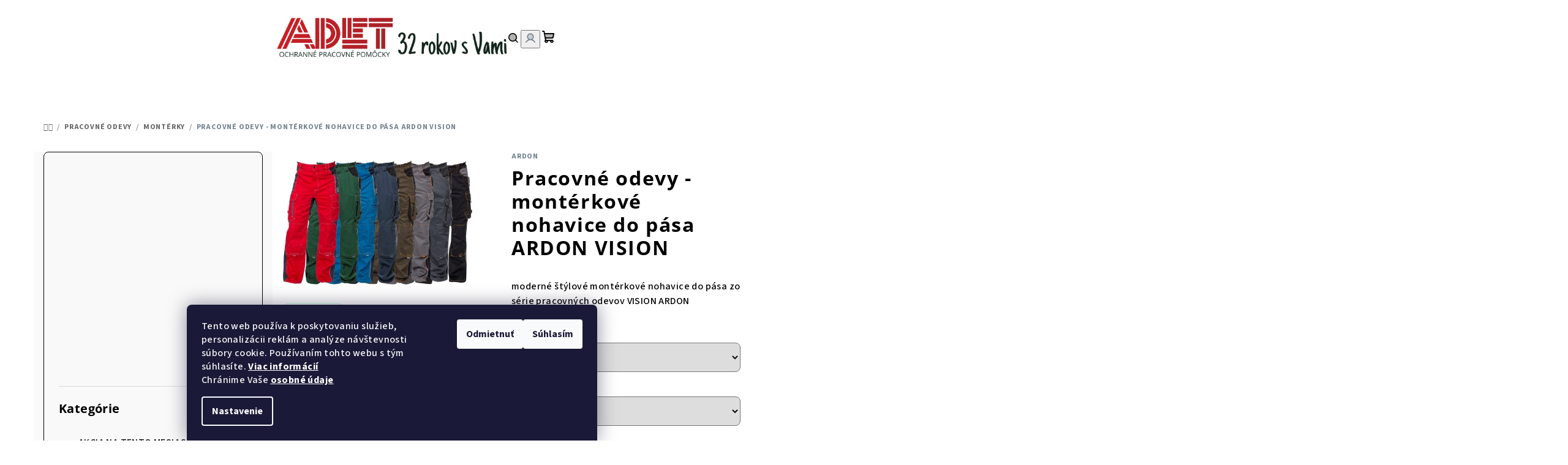

--- FILE ---
content_type: text/html; charset=utf-8
request_url: https://www.adet.sk/pracovne-monterky/pracovne-odevy-monterkove-nohavice-do-pasa-ardon-vision/
body_size: 38258
content:
<!doctype html><html lang="sk" dir="ltr" class="header-background-light external-fonts-loaded"><head><meta charset="utf-8" /><meta name="viewport" content="width=device-width,initial-scale=1" /><title>Pracovné odevy - montérkové nohavice do pása ARDON VISION - ADET SK s.r.o.</title><link rel="preconnect" href="https://cdn.myshoptet.com" /><link rel="dns-prefetch" href="https://cdn.myshoptet.com" /><link rel="preload" href="https://cdn.myshoptet.com/prj/dist/master/cms/libs/jquery/jquery-1.11.3.min.js" as="script" /><link href="https://cdn.myshoptet.com/prj/dist/master/cms/templates/frontend_templates/shared/css/font-face/source-sans-3.css" rel="stylesheet"><link href="https://cdn.myshoptet.com/prj/dist/master/cms/templates/frontend_templates/shared/css/font-face/open-sans.css" rel="stylesheet"><link href="https://cdn.myshoptet.com/prj/dist/master/shop/dist/font-shoptet-14.css.d90e56d0dd782c13aabd.css" rel="stylesheet"><script>
dataLayer = [];
dataLayer.push({'shoptet' : {
    "pageId": 2887,
    "pageType": "productDetail",
    "currency": "EUR",
    "currencyInfo": {
        "decimalSeparator": ",",
        "exchangeRate": 1,
        "priceDecimalPlaces": 2,
        "symbol": "\u20ac",
        "symbolLeft": 1,
        "thousandSeparator": " "
    },
    "language": "sk",
    "projectId": 188225,
    "product": {
        "id": 34334,
        "guid": "5a4880c9-ba1c-11e9-a065-0cc47a6c92bc",
        "hasVariants": true,
        "codes": [
            {
                "code": "H9151-46"
            },
            {
                "code": "H9191-46"
            },
            {
                "code": "H9160-46"
            },
            {
                "code": "H9104-46"
            },
            {
                "code": "H9110-46"
            },
            {
                "code": "H9291-46"
            },
            {
                "code": "H9183-46"
            },
            {
                "code": "H9107-46"
            },
            {
                "code": "H9151-48"
            },
            {
                "code": "H9191-48"
            },
            {
                "code": "H9160-48"
            },
            {
                "code": "H9104-48"
            },
            {
                "code": "H9110-48"
            },
            {
                "code": "H9291-48"
            },
            {
                "code": "H9183-48"
            },
            {
                "code": "H9107-48"
            },
            {
                "code": "H9151-50"
            },
            {
                "code": "H9191-50"
            },
            {
                "code": "H9160-50"
            },
            {
                "code": "H9104-50"
            },
            {
                "code": "H9110-50"
            },
            {
                "code": "H9291-50"
            },
            {
                "code": "H9183-50"
            },
            {
                "code": "H9107-50"
            },
            {
                "code": "H9151-52"
            },
            {
                "code": "H9191-52"
            },
            {
                "code": "H9160-52"
            },
            {
                "code": "H9104-52"
            },
            {
                "code": "H9110-52"
            },
            {
                "code": "H9291-52"
            },
            {
                "code": "H9183-52"
            },
            {
                "code": "H9107-52"
            },
            {
                "code": "H9151-54"
            },
            {
                "code": "H9191-54"
            },
            {
                "code": "H9160-54"
            },
            {
                "code": "H9104-54"
            },
            {
                "code": "H9110-54"
            },
            {
                "code": "H9291-54"
            },
            {
                "code": "H9183-54"
            },
            {
                "code": "H9107-54"
            },
            {
                "code": "H9151-56"
            },
            {
                "code": "H9191-56"
            },
            {
                "code": "H9160-56"
            },
            {
                "code": "H9104-56"
            },
            {
                "code": "H9110-56"
            },
            {
                "code": "H9291-56"
            },
            {
                "code": "H9183-56"
            },
            {
                "code": "H9107-56"
            },
            {
                "code": "H9151-58"
            },
            {
                "code": "H9191-58"
            },
            {
                "code": "H9160-58"
            },
            {
                "code": "H9104-58"
            },
            {
                "code": "H9110-58"
            },
            {
                "code": "H9291-58"
            },
            {
                "code": "H9183-58"
            },
            {
                "code": "H9107-58"
            },
            {
                "code": "H9151-60"
            },
            {
                "code": "H9191-60"
            },
            {
                "code": "H9160-60"
            },
            {
                "code": "H9104-60"
            },
            {
                "code": "H9110-60"
            },
            {
                "code": "H9291-60"
            },
            {
                "code": "H9183-60"
            },
            {
                "code": "H9107-60"
            },
            {
                "code": "H9151-62"
            },
            {
                "code": "H9191-62"
            },
            {
                "code": "H9160-62"
            },
            {
                "code": "H9104-62"
            },
            {
                "code": "H9110-62"
            },
            {
                "code": "H9291-62"
            },
            {
                "code": "H9183-62"
            },
            {
                "code": "H9107-62"
            },
            {
                "code": "H9151-64"
            },
            {
                "code": "H9191-64"
            },
            {
                "code": "H9160-64"
            },
            {
                "code": "H9104-64"
            },
            {
                "code": "H9110-64"
            },
            {
                "code": "H9291-64"
            },
            {
                "code": "H9183-64"
            },
            {
                "code": "H9107-64"
            }
        ],
        "name": "Pracovn\u00e9 odevy - mont\u00e9rkov\u00e9 nohavice do p\u00e1sa ARDON VISION",
        "appendix": "",
        "weight": "0",
        "manufacturer": "ARDON",
        "manufacturerGuid": "1EF53329737861C0B36EDA0BA3DED3EE",
        "currentCategory": "PRACOVN\u00c9 ODEVY | MONT\u00c9RKY",
        "currentCategoryGuid": "cf17af2c-0b3f-11e8-ac88-ac1f6b0076ec",
        "defaultCategory": "PRACOVN\u00c9 ODEVY | MONT\u00c9RKY",
        "defaultCategoryGuid": "cf17af2c-0b3f-11e8-ac88-ac1f6b0076ec",
        "currency": "EUR",
        "priceWithVat": 43.770000000000003
    },
    "stocks": [
        {
            "id": "ext",
            "title": "Sklad",
            "isDeliveryPoint": 0,
            "visibleOnEshop": 1
        }
    ],
    "cartInfo": {
        "id": null,
        "freeShipping": false,
        "freeShippingFrom": 100,
        "leftToFreeGift": {
            "formattedPrice": "\u20ac0",
            "priceLeft": 0
        },
        "freeGift": false,
        "leftToFreeShipping": {
            "priceLeft": 100,
            "dependOnRegion": 0,
            "formattedPrice": "\u20ac100"
        },
        "discountCoupon": [],
        "getNoBillingShippingPrice": {
            "withoutVat": 0,
            "vat": 0,
            "withVat": 0
        },
        "cartItems": [],
        "taxMode": "ORDINARY"
    },
    "cart": [],
    "customer": {
        "priceRatio": 1,
        "priceListId": 1,
        "groupId": null,
        "registered": false,
        "mainAccount": false
    }
}});
dataLayer.push({'cookie_consent' : {
    "marketing": "denied",
    "analytics": "denied"
}});
document.addEventListener('DOMContentLoaded', function() {
    shoptet.consent.onAccept(function(agreements) {
        if (agreements.length == 0) {
            return;
        }
        dataLayer.push({
            'cookie_consent' : {
                'marketing' : (agreements.includes(shoptet.config.cookiesConsentOptPersonalisation)
                    ? 'granted' : 'denied'),
                'analytics': (agreements.includes(shoptet.config.cookiesConsentOptAnalytics)
                    ? 'granted' : 'denied')
            },
            'event': 'cookie_consent'
        });
    });
});
</script>

<!-- Google Tag Manager -->
<script>(function(w,d,s,l,i){w[l]=w[l]||[];w[l].push({'gtm.start':
new Date().getTime(),event:'gtm.js'});var f=d.getElementsByTagName(s)[0],
j=d.createElement(s),dl=l!='dataLayer'?'&l='+l:'';j.async=true;j.src=
'https://www.googletagmanager.com/gtm.js?id='+i+dl;f.parentNode.insertBefore(j,f);
})(window,document,'script','dataLayer','GTM-NMT7LB8');</script>
<!-- End Google Tag Manager -->

<meta property="og:type" content="website"><meta property="og:site_name" content="adet.sk"><meta property="og:url" content="https://www.adet.sk/pracovne-monterky/pracovne-odevy-monterkove-nohavice-do-pasa-ardon-vision/"><meta property="og:title" content="Pracovné odevy - montérkové nohavice do pása ARDON VISION - ADET SK s.r.o."><meta name="author" content="ADET SK s.r.o."><meta name="web_author" content="Shoptet.sk"><meta name="dcterms.rightsHolder" content="www.adet.sk"><meta name="robots" content="index,follow"><meta property="og:image" content="https://cdn.myshoptet.com/usr/www.adet.sk/user/shop/big/34334_pracovne-nohavice-do-pasa-ardon-vision.jpg?68d2a484"><meta property="og:description" content="moderné štýlové montérkové nohavice do pása v piatich farebných prevedeniach zo série pracovných odevov VISION ARDON"><meta name="description" content="moderné štýlové montérkové nohavice do pása v piatich farebných prevedeniach zo série pracovných odevov VISION ARDON"><meta name="google-site-verification" content="RkflWjTMdz32Lj_bIRspFvVqsj-qsGO06H7oGqsJB_o"><meta property="product:price:amount" content="43.77"><meta property="product:price:currency" content="EUR"><style>:root {--color-primary: #ffffff;--color-primary-h: 0;--color-primary-s: 0%;--color-primary-l: 100%;--color-primary-hover: #C2F8CB;--color-primary-hover-h: 130;--color-primary-hover-s: 79%;--color-primary-hover-l: 87%;--color-secondary: #738290;--color-secondary-h: 209;--color-secondary-s: 12%;--color-secondary-l: 51%;--color-secondary-hover: #C2F8CB;--color-secondary-hover-h: 130;--color-secondary-hover-s: 79%;--color-secondary-hover-l: 87%;--color-tertiary: #f9f9f9;--color-tertiary-h: 0;--color-tertiary-s: 0%;--color-tertiary-l: 98%;--color-tertiary-hover: #000000;--color-tertiary-hover-h: 0;--color-tertiary-hover-s: 0%;--color-tertiary-hover-l: 0%;--color-header-background: #ffffff;--template-font: "Source Sans 3";--template-headings-font: "Open Sans";--header-background-url: none;--cookies-notice-background: #1A1937;--cookies-notice-color: #F8FAFB;--cookies-notice-button-hover: #f5f5f5;--cookies-notice-link-hover: #27263f;--templates-update-management-preview-mode-content: "Náhľad aktualizácií šablóny je aktívny pre váš prehliadač."}</style>
    
    <link href="https://cdn.myshoptet.com/prj/dist/master/shop/dist/main-14.less.49334c2a0bd7c3ed0f9c.css" rel="stylesheet" />
        
    <script>var shoptet = shoptet || {};</script>
    <script src="https://cdn.myshoptet.com/prj/dist/master/shop/dist/main-3g-header.js.27c4444ba5dd6be3416d.js"></script>
<!-- User include --><!-- api 879(518) html code header -->
<script data-info="ChatGo zakaznicky Messenger chat" async defer type="application/javascript" src="https://static.chatgo.cz/api/v1/plugin/chatbox/105343957725735.js"></script>
<!-- service 708(354) html code header -->
<link href="https://cdn.myshoptet.com/usr/302565.myshoptet.com/user/documents/assets/gifts/fv-studio-app-gifts.css?25.4.29" rel="stylesheet">
<link href="https://cdn.myshoptet.com/usr/302565.myshoptet.com/user/documents/assets/gifts/fv-studio-app-gifts.Samba.css?25.4.29" rel="stylesheet">

<style>
.ordering-process.id--9 [id~=free-gift-wrapper] ul li:hover,
.ordering-process.id--9 [class~=free-gifts-wrapper] ul li:hover,
.content-window.cart-window [class~=free-gifts-wrapper] ul li:hover {
    border-color: #ffffff;
}

.ordering-process.id--9 [id~=free-gift-wrapper] ul li:not(.hidden-colorbox-visible),
.ordering-process.id--9 [class~=free-gifts-wrapper] ul li.active,
.content-window.cart-window [class~=free-gifts-wrapper] ul li.active {
    border-color: #ffffff;
    border-width: 2px;
}

.fvstudio-delivery-info-single-gift {
border-color: #ffffff;
}

</style>
<!-- project html code header -->
<style type="text/css">
h1 { font-size: 2.45rem }
</style>

<style type="text/css">
small {
    font-size: 70%;
    line-height: inherit;
}
</style>

<style type="text/css">
#menu li a, .navigation-menu li a {
    padding: 0 1.3rem 0;
  }
</style>
<!-- /User include --><link rel="shortcut icon" href="/favicon.ico" type="image/x-icon" /><link rel="canonical" href="https://www.adet.sk/pracovne-monterky/pracovne-odevy-monterkove-nohavice-do-pasa-ardon-vision/" /><script>!function(){var t={9196:function(){!function(){var t=/\[object (Boolean|Number|String|Function|Array|Date|RegExp)\]/;function r(r){return null==r?String(r):(r=t.exec(Object.prototype.toString.call(Object(r))))?r[1].toLowerCase():"object"}function n(t,r){return Object.prototype.hasOwnProperty.call(Object(t),r)}function e(t){if(!t||"object"!=r(t)||t.nodeType||t==t.window)return!1;try{if(t.constructor&&!n(t,"constructor")&&!n(t.constructor.prototype,"isPrototypeOf"))return!1}catch(t){return!1}for(var e in t);return void 0===e||n(t,e)}function o(t,r,n){this.b=t,this.f=r||function(){},this.d=!1,this.a={},this.c=[],this.e=function(t){return{set:function(r,n){u(c(r,n),t.a)},get:function(r){return t.get(r)}}}(this),i(this,t,!n);var e=t.push,o=this;t.push=function(){var r=[].slice.call(arguments,0),n=e.apply(t,r);return i(o,r),n}}function i(t,n,o){for(t.c.push.apply(t.c,n);!1===t.d&&0<t.c.length;){if("array"==r(n=t.c.shift()))t:{var i=n,a=t.a;if("string"==r(i[0])){for(var f=i[0].split("."),s=f.pop(),p=(i=i.slice(1),0);p<f.length;p++){if(void 0===a[f[p]])break t;a=a[f[p]]}try{a[s].apply(a,i)}catch(t){}}}else if("function"==typeof n)try{n.call(t.e)}catch(t){}else{if(!e(n))continue;for(var l in n)u(c(l,n[l]),t.a)}o||(t.d=!0,t.f(t.a,n),t.d=!1)}}function c(t,r){for(var n={},e=n,o=t.split("."),i=0;i<o.length-1;i++)e=e[o[i]]={};return e[o[o.length-1]]=r,n}function u(t,o){for(var i in t)if(n(t,i)){var c=t[i];"array"==r(c)?("array"==r(o[i])||(o[i]=[]),u(c,o[i])):e(c)?(e(o[i])||(o[i]={}),u(c,o[i])):o[i]=c}}window.DataLayerHelper=o,o.prototype.get=function(t){var r=this.a;t=t.split(".");for(var n=0;n<t.length;n++){if(void 0===r[t[n]])return;r=r[t[n]]}return r},o.prototype.flatten=function(){this.b.splice(0,this.b.length),this.b[0]={},u(this.a,this.b[0])}}()}},r={};function n(e){var o=r[e];if(void 0!==o)return o.exports;var i=r[e]={exports:{}};return t[e](i,i.exports,n),i.exports}n.n=function(t){var r=t&&t.__esModule?function(){return t.default}:function(){return t};return n.d(r,{a:r}),r},n.d=function(t,r){for(var e in r)n.o(r,e)&&!n.o(t,e)&&Object.defineProperty(t,e,{enumerable:!0,get:r[e]})},n.o=function(t,r){return Object.prototype.hasOwnProperty.call(t,r)},function(){"use strict";n(9196)}()}();</script><style>/* custom background */@media (min-width: 992px) {body {background-position: left top;background-repeat: repeat !important;background-attachment: scroll;}}</style>    <!-- Global site tag (gtag.js) - Google Analytics -->
    <script async src="https://www.googletagmanager.com/gtag/js?id=UA-143442683-1"></script>
    <script>
        
        window.dataLayer = window.dataLayer || [];
        function gtag(){dataLayer.push(arguments);}
        

                    console.debug('default consent data');

            gtag('consent', 'default', {"ad_storage":"denied","analytics_storage":"denied","ad_user_data":"denied","ad_personalization":"denied","wait_for_update":500});
            dataLayer.push({
                'event': 'default_consent'
            });
        
        gtag('js', new Date());

                gtag('config', 'UA-143442683-1', { 'groups': "UA" });
        
        
                gtag('config', 'AW-385275938');
        
        
        
        
        
        
                gtag('set', 'currency', 'EUR');

        gtag('event', 'view_item', {
            "send_to": "UA",
            "items": [
                {
                    "id": "H9151-46",
                    "name": "Pracovn\u00e9 odevy - mont\u00e9rkov\u00e9 nohavice do p\u00e1sa ARDON VISION",
                    "category": "PRACOVN\u00c9 ODEVY \/ MONT\u00c9RKY",
                                        "brand": "ARDON",
                                                            "variant": "Farba: \u010derven\u00e1, Ve\u013ekos\u0165: 46",
                                        "price": 35.59
                }
            ]
        });
        
        
        
        
        
        
        
        
        
        
        
        
        document.addEventListener('DOMContentLoaded', function() {
            if (typeof shoptet.tracking !== 'undefined') {
                for (var id in shoptet.tracking.bannersList) {
                    gtag('event', 'view_promotion', {
                        "send_to": "UA",
                        "promotions": [
                            {
                                "id": shoptet.tracking.bannersList[id].id,
                                "name": shoptet.tracking.bannersList[id].name,
                                "position": shoptet.tracking.bannersList[id].position
                            }
                        ]
                    });
                }
            }

            shoptet.consent.onAccept(function(agreements) {
                if (agreements.length !== 0) {
                    console.debug('gtag consent accept');
                    var gtagConsentPayload =  {
                        'ad_storage': agreements.includes(shoptet.config.cookiesConsentOptPersonalisation)
                            ? 'granted' : 'denied',
                        'analytics_storage': agreements.includes(shoptet.config.cookiesConsentOptAnalytics)
                            ? 'granted' : 'denied',
                                                                                                'ad_user_data': agreements.includes(shoptet.config.cookiesConsentOptPersonalisation)
                            ? 'granted' : 'denied',
                        'ad_personalization': agreements.includes(shoptet.config.cookiesConsentOptPersonalisation)
                            ? 'granted' : 'denied',
                        };
                    console.debug('update consent data', gtagConsentPayload);
                    gtag('consent', 'update', gtagConsentPayload);
                    dataLayer.push(
                        { 'event': 'update_consent' }
                    );
                }
            });
        });
    </script>
</head><body class="desktop id-2887 in-pracovne-monterky template-14 type-product type-detail multiple-columns-body columns-mobile-2 columns-3 smart-labels-active ums_forms_redesign--off ums_a11y_category_page--on ums_discussion_rating_forms--off ums_flags_display_unification--on ums_a11y_login--on mobile-header-version-0"><noscript>
    <style>
        #header {
            padding-top: 0;
            position: relative !important;
            top: 0;
        }
        .header-navigation {
            position: relative !important;
        }
        .overall-wrapper {
            margin: 0 !important;
        }
        body:not(.ready) {
            visibility: visible !important;
        }
    </style>
    <div class="no-javascript">
        <div class="no-javascript__title">Musíte zmeniť nastavenie vášho prehliadača</div>
        <div class="no-javascript__text">Pozrite sa na: <a href="https://www.google.com/support/bin/answer.py?answer=23852">Ako povoliť JavaScript vo vašom prehliadači</a>.</div>
        <div class="no-javascript__text">Ak používate software na blokovanie reklám, možno bude potrebné, aby ste povolili JavaScript z tejto stránky.</div>
        <div class="no-javascript__text">Ďakujeme.</div>
    </div>
</noscript>

        <div id="fb-root"></div>
        <script>
            window.fbAsyncInit = function() {
                FB.init({
                    autoLogAppEvents : true,
                    xfbml            : true,
                    version          : 'v24.0'
                });
            };
        </script>
        <script async defer crossorigin="anonymous" src="https://connect.facebook.net/sk_SK/sdk.js#xfbml=1&version=v24.0"></script>
<!-- Google Tag Manager (noscript) -->
<noscript><iframe src="https://www.googletagmanager.com/ns.html?id=GTM-NMT7LB8"
height="0" width="0" style="display:none;visibility:hidden"></iframe></noscript>
<!-- End Google Tag Manager (noscript) -->

    <div class="siteCookies siteCookies--bottom siteCookies--dark js-siteCookies" role="dialog" data-testid="cookiesPopup" data-nosnippet>
        <div class="siteCookies__form">
            <div class="siteCookies__content">
                <div class="siteCookies__text">
                    Tento web používa k poskytovaniu služieb, personalizácii reklám a analýze návštevnosti súbory cookie. Používaním tohto webu s tým súhlasíte. <a href="https://www.google.com/intl/sk/policies/technologies/cookies/" target="_blank" title="" rel="noopener noreferrer"><span style="color: #000000;"><strong><span style="color: #ffffff;"><span style="text-decoration: underline;">Viac informácií</span></span></strong></span></a> <br />Chránime Vaše <span style="color: #ffffff;"><a href="/ochrana-osobnych-udajov/" target="_blank" rel="noopener noreferrer"><strong><span style="color: #ffffff;"><span style="text-decoration: underline;"><span style="color: #ffffff; text-decoration: underline;">osobné údaje</span><span style="background-color: #ffffff; color: #ffffff; text-decoration: underline;"></span></span></span></strong></a></span>
                </div>
                <p class="siteCookies__links">
                    <button class="siteCookies__link js-cookies-settings" aria-label="Nastavenia cookies" data-testid="cookiesSettings">Nastavenie</button>
                </p>
            </div>
            <div class="siteCookies__buttonWrap">
                                    <button class="siteCookies__button js-cookiesConsentSubmit" value="reject" aria-label="Odmietnuť cookies" data-testid="buttonCookiesReject">Odmietnuť</button>
                                <button class="siteCookies__button js-cookiesConsentSubmit" value="all" aria-label="Prijať cookies" data-testid="buttonCookiesAccept">Súhlasím</button>
            </div>
        </div>
        <script>
            document.addEventListener("DOMContentLoaded", () => {
                const siteCookies = document.querySelector('.js-siteCookies');
                document.addEventListener("scroll", shoptet.common.throttle(() => {
                    const st = document.documentElement.scrollTop;
                    if (st > 1) {
                        siteCookies.classList.add('siteCookies--scrolled');
                    } else {
                        siteCookies.classList.remove('siteCookies--scrolled');
                    }
                }, 100));
            });
        </script>
    </div>
<a href="#content" class="skip-link sr-only">Prejsť na obsah</a><div class="overall-wrapper"><header id="header">
        <div class="header-top">
            <div class="container navigation-wrapper header-top-wrapper">
                <div class="navigation-tools">
                                    </div>
                <div class="site-name"><a href="/" data-testid="linkWebsiteLogo"><img src="https://cdn.myshoptet.com/usr/www.adet.sk/user/logos/3.png" alt="ADET SK s.r.o." fetchpriority="low" /></a></div>                <div class="navigation-buttons">
                    <a href="#" class="toggle-window" data-target="search" data-testid="linkSearchIcon"><i class="icon-search"></i><span class="sr-only">Hľadať</span></a>
                                                                                                                                            <button class="top-nav-button top-nav-button-login toggle-window" type="button" data-target="login" aria-haspopup="dialog" aria-expanded="false" aria-controls="login" data-testid="signin">
                                        <i class="icon-login"></i><span class="sr-only">Prihlásenie</span>
                                    </button>
                                                                                                                                
    <a href="/kosik/" class="btn btn-icon toggle-window cart-count" data-target="cart" data-testid="headerCart" rel="nofollow" aria-haspopup="dialog" aria-expanded="false" aria-controls="cart-widget">
        <span class="icon-cart"></span>
                <span class="sr-only">Nákupný košík</span>
        
    
            </a>
                    <a href="#" class="toggle-window" data-target="navigation" data-testid="hamburgerMenu"></a>
                </div>
                <div class="user-action">
                                            <div class="user-action-in">
            <div id="login" class="user-action-login popup-widget login-widget" role="dialog" aria-labelledby="loginHeading">
        <div class="popup-widget-inner">
                            <h2 id="loginHeading">Prihlásenie k vášmu účtu</h2><div id="customerLogin"><form action="/action/Customer/Login/" method="post" id="formLoginIncluded" class="csrf-enabled formLogin" data-testid="formLogin"><input type="hidden" name="referer" value="" /><div class="form-group"><div class="input-wrapper email js-validated-element-wrapper no-label"><input type="email" name="email" class="form-control" autofocus placeholder="E-mailová adresa (napr. jan@novak.sk)" data-testid="inputEmail" autocomplete="email" required /></div></div><div class="form-group"><div class="input-wrapper password js-validated-element-wrapper no-label"><input type="password" name="password" class="form-control" placeholder="Heslo" data-testid="inputPassword" autocomplete="current-password" required /><span class="no-display">Nemôžete vyplniť toto pole</span><input type="text" name="surname" value="" class="no-display" /></div></div><div class="form-group"><div class="login-wrapper"><button type="submit" class="btn btn-secondary btn-text btn-login" data-testid="buttonSubmit">Prihlásiť sa</button><div class="password-helper"><a href="/registracia/" data-testid="signup" rel="nofollow">Nová registrácia</a><a href="/klient/zabudnute-heslo/" rel="nofollow">Zabudnuté heslo</a></div></div></div></form>
</div>                    </div>
    </div>

        <div id="cart-widget" class="user-action-cart popup-widget cart-widget loader-wrapper" data-testid="popupCartWidget" role="dialog" aria-hidden="true">
        <div class="popup-widget-inner cart-widget-inner place-cart-here">
            <div class="loader-overlay">
                <div class="loader"></div>
            </div>
        </div>
    </div>

        <div class="user-action-search popup-widget search-widget search stay-open" itemscope itemtype="https://schema.org/WebSite" data-testid="searchWidget">
        <span href="#" class="search-widget-close toggle-window" data-target="search" data-testid="linkSearchIcon"></span>
        <meta itemprop="headline" content="MONTÉRKY"/><meta itemprop="url" content="https://www.adet.sk"/><meta itemprop="text" content="moderné štýlové montérkové nohavice do pása v piatich farebných prevedeniach zo série pracovných odevov VISION ARDON"/>        <form action="/action/ProductSearch/prepareString/" method="post"
    id="formSearchForm" class="search-form compact-form js-search-main"
    itemprop="potentialAction" itemscope itemtype="https://schema.org/SearchAction" data-testid="searchForm">
    <fieldset>
        <meta itemprop="target"
            content="https://www.adet.sk/vyhladavanie/?string={string}"/>
        <input type="hidden" name="language" value="sk"/>
        
    <span class="search-form-input-group">
        
    <span class="search-input-icon" aria-hidden="true"></span>

<input
    type="search"
    name="string"
        class="query-input form-control search-input js-search-input"
    placeholder="Napíšte, čo hľadáte"
    autocomplete="off"
    required
    itemprop="query-input"
    aria-label="Vyhľadávanie"
    data-testid="searchInput"
>
        <button type="submit" class="btn btn-default search-button" data-testid="searchBtn">Hľadať</button>
    </span>

    </fieldset>
</form>
    </div>
</div>
                                    </div>
            </div>
        </div>
        <div class="header-bottom">
            <div class="navigation-wrapper header-bottom-wrapper">
                <nav id="navigation" aria-label="Hlavné menu" data-collapsible="true"><div class="navigation-in menu"><ul class="menu-level-1" role="menubar" data-testid="headerMenuItems"><li class="menu-item-4035" role="none"><a href="/akcia-na-tento-mesiac/" data-testid="headerMenuItem" role="menuitem" aria-expanded="false"><b>AKCIA NA TENTO MESIAC</b></a></li>
<li class="menu-item-2839 ext" role="none"><a href="/pracovna-obuv/" data-testid="headerMenuItem" role="menuitem" aria-haspopup="true" aria-expanded="false"><b>PRACOVNÁ OBUV</b><span class="submenu-arrow"></span></a><ul class="menu-level-2" aria-label="PRACOVNÁ OBUV" tabindex="-1" role="menu"><li class="menu-item-2860" role="none"><a href="/pracovne-sandale/" class="menu-image" data-testid="headerMenuItem" tabindex="-1" aria-hidden="true"><img src="data:image/svg+xml,%3Csvg%20width%3D%22140%22%20height%3D%22100%22%20xmlns%3D%22http%3A%2F%2Fwww.w3.org%2F2000%2Fsvg%22%3E%3C%2Fsvg%3E" alt="" aria-hidden="true" width="140" height="100"  data-src="https://cdn.myshoptet.com/usr/www.adet.sk/user/categories/thumb/31916.jpg" fetchpriority="low" /></a><div><a href="/pracovne-sandale/" data-testid="headerMenuItem" role="menuitem"><span>PRACOVNÉ SANDÁLE</span></a>
                        </div></li><li class="menu-item-2863" role="none"><a href="/pracovne-poltopanky/" class="menu-image" data-testid="headerMenuItem" tabindex="-1" aria-hidden="true"><img src="data:image/svg+xml,%3Csvg%20width%3D%22140%22%20height%3D%22100%22%20xmlns%3D%22http%3A%2F%2Fwww.w3.org%2F2000%2Fsvg%22%3E%3C%2Fsvg%3E" alt="" aria-hidden="true" width="140" height="100"  data-src="https://cdn.myshoptet.com/usr/www.adet.sk/user/categories/thumb/23965.jpg" fetchpriority="low" /></a><div><a href="/pracovne-poltopanky/" data-testid="headerMenuItem" role="menuitem"><span>PRACOVNÉ POLTOPÁNKY</span></a>
                        </div></li><li class="menu-item-2866" role="none"><a href="/pracovna-clenkova-obuv/" class="menu-image" data-testid="headerMenuItem" tabindex="-1" aria-hidden="true"><img src="data:image/svg+xml,%3Csvg%20width%3D%22140%22%20height%3D%22100%22%20xmlns%3D%22http%3A%2F%2Fwww.w3.org%2F2000%2Fsvg%22%3E%3C%2Fsvg%3E" alt="" aria-hidden="true" width="140" height="100"  data-src="https://cdn.myshoptet.com/usr/www.adet.sk/user/categories/thumb/24019.jpg" fetchpriority="low" /></a><div><a href="/pracovna-clenkova-obuv/" data-testid="headerMenuItem" role="menuitem"><span>PRACOVNÁ ČLENKOVÁ OBUV</span></a>
                        </div></li><li class="menu-item-2869" role="none"><a href="/pracovna-holenova-obuv/" class="menu-image" data-testid="headerMenuItem" tabindex="-1" aria-hidden="true"><img src="data:image/svg+xml,%3Csvg%20width%3D%22140%22%20height%3D%22100%22%20xmlns%3D%22http%3A%2F%2Fwww.w3.org%2F2000%2Fsvg%22%3E%3C%2Fsvg%3E" alt="" aria-hidden="true" width="140" height="100"  data-src="https://cdn.myshoptet.com/usr/www.adet.sk/user/categories/thumb/1-20.jpg" fetchpriority="low" /></a><div><a href="/pracovna-holenova-obuv/" data-testid="headerMenuItem" role="menuitem"><span>PRACOVNÁ HOLEŇOVÁ OBUV</span></a>
                        </div></li><li class="menu-item-2872" role="none"><a href="/zimna-pracovna-obuv/" class="menu-image" data-testid="headerMenuItem" tabindex="-1" aria-hidden="true"><img src="data:image/svg+xml,%3Csvg%20width%3D%22140%22%20height%3D%22100%22%20xmlns%3D%22http%3A%2F%2Fwww.w3.org%2F2000%2Fsvg%22%3E%3C%2Fsvg%3E" alt="" aria-hidden="true" width="140" height="100"  data-src="https://cdn.myshoptet.com/usr/www.adet.sk/user/categories/thumb/1-21.jpg" fetchpriority="low" /></a><div><a href="/zimna-pracovna-obuv/" data-testid="headerMenuItem" role="menuitem"><span>ZIMNÁ PRACOVNÁ OBUV</span></a>
                        </div></li><li class="menu-item-3013" role="none"><a href="/biela-pracovna-obuv/" class="menu-image" data-testid="headerMenuItem" tabindex="-1" aria-hidden="true"><img src="data:image/svg+xml,%3Csvg%20width%3D%22140%22%20height%3D%22100%22%20xmlns%3D%22http%3A%2F%2Fwww.w3.org%2F2000%2Fsvg%22%3E%3C%2Fsvg%3E" alt="" aria-hidden="true" width="140" height="100"  data-src="https://cdn.myshoptet.com/usr/www.adet.sk/user/categories/thumb/1-22.jpg" fetchpriority="low" /></a><div><a href="/biela-pracovna-obuv/" data-testid="headerMenuItem" role="menuitem"><span>BIELA PRACOVNÁ OBUV</span></a>
                        </div></li><li class="menu-item-3016" role="none"><a href="/pracovna-pilcicka-obuv/" class="menu-image" data-testid="headerMenuItem" tabindex="-1" aria-hidden="true"><img src="data:image/svg+xml,%3Csvg%20width%3D%22140%22%20height%3D%22100%22%20xmlns%3D%22http%3A%2F%2Fwww.w3.org%2F2000%2Fsvg%22%3E%3C%2Fsvg%3E" alt="" aria-hidden="true" width="140" height="100"  data-src="https://cdn.myshoptet.com/usr/www.adet.sk/user/categories/thumb/1-23.jpg" fetchpriority="low" /></a><div><a href="/pracovna-pilcicka-obuv/" data-testid="headerMenuItem" role="menuitem"><span>PILČÍCKA OBUV</span></a>
                        </div></li><li class="menu-item-3623" role="none"><a href="/pracovna-zvaracska-obuv/" class="menu-image" data-testid="headerMenuItem" tabindex="-1" aria-hidden="true"><img src="data:image/svg+xml,%3Csvg%20width%3D%22140%22%20height%3D%22100%22%20xmlns%3D%22http%3A%2F%2Fwww.w3.org%2F2000%2Fsvg%22%3E%3C%2Fsvg%3E" alt="" aria-hidden="true" width="140" height="100"  data-src="https://cdn.myshoptet.com/usr/www.adet.sk/user/categories/thumb/34058.jpg" fetchpriority="low" /></a><div><a href="/pracovna-zvaracska-obuv/" data-testid="headerMenuItem" role="menuitem"><span>ZVÁRAČSKÁ OBUV</span></a>
                        </div></li><li class="menu-item-3169" role="none"><a href="/pracovna-gastro-obuv/" class="menu-image" data-testid="headerMenuItem" tabindex="-1" aria-hidden="true"><img src="data:image/svg+xml,%3Csvg%20width%3D%22140%22%20height%3D%22100%22%20xmlns%3D%22http%3A%2F%2Fwww.w3.org%2F2000%2Fsvg%22%3E%3C%2Fsvg%3E" alt="" aria-hidden="true" width="140" height="100"  data-src="https://cdn.myshoptet.com/usr/www.adet.sk/user/categories/thumb/1-24.jpg" fetchpriority="low" /></a><div><a href="/pracovna-gastro-obuv/" data-testid="headerMenuItem" role="menuitem"><span>GASTRO OBUV</span></a>
                        </div></li><li class="menu-item-3580" role="none"><a href="/pracovna-manazerska-obuv/" class="menu-image" data-testid="headerMenuItem" tabindex="-1" aria-hidden="true"><img src="data:image/svg+xml,%3Csvg%20width%3D%22140%22%20height%3D%22100%22%20xmlns%3D%22http%3A%2F%2Fwww.w3.org%2F2000%2Fsvg%22%3E%3C%2Fsvg%3E" alt="" aria-hidden="true" width="140" height="100"  data-src="https://cdn.myshoptet.com/usr/www.adet.sk/user/categories/thumb/1-25.jpg" fetchpriority="low" /></a><div><a href="/pracovna-manazerska-obuv/" data-testid="headerMenuItem" role="menuitem"><span>MANAŽÉRSKA OBUV</span></a>
                        </div></li><li class="menu-item-2875" role="none"><a href="/pracovne-cizmy/" class="menu-image" data-testid="headerMenuItem" tabindex="-1" aria-hidden="true"><img src="data:image/svg+xml,%3Csvg%20width%3D%22140%22%20height%3D%22100%22%20xmlns%3D%22http%3A%2F%2Fwww.w3.org%2F2000%2Fsvg%22%3E%3C%2Fsvg%3E" alt="" aria-hidden="true" width="140" height="100"  data-src="https://cdn.myshoptet.com/usr/www.adet.sk/user/categories/thumb/32318.jpg" fetchpriority="low" /></a><div><a href="/pracovne-cizmy/" data-testid="headerMenuItem" role="menuitem"><span>PRACOVNÉ ČIŽMY</span></a>
                        </div></li><li class="menu-item-2878" role="none"><a href="/pracovna-zdravotna-obuv/" class="menu-image" data-testid="headerMenuItem" tabindex="-1" aria-hidden="true"><img src="data:image/svg+xml,%3Csvg%20width%3D%22140%22%20height%3D%22100%22%20xmlns%3D%22http%3A%2F%2Fwww.w3.org%2F2000%2Fsvg%22%3E%3C%2Fsvg%3E" alt="" aria-hidden="true" width="140" height="100"  data-src="https://cdn.myshoptet.com/usr/www.adet.sk/user/categories/thumb/1-26.jpg" fetchpriority="low" /></a><div><a href="/pracovna-zdravotna-obuv/" data-testid="headerMenuItem" role="menuitem"><span>ZDRAVOTNÁ OBUV</span></a>
                        </div></li><li class="menu-item-2881" role="none"><a href="/trekova-outdoor-obuv/" class="menu-image" data-testid="headerMenuItem" tabindex="-1" aria-hidden="true"><img src="data:image/svg+xml,%3Csvg%20width%3D%22140%22%20height%3D%22100%22%20xmlns%3D%22http%3A%2F%2Fwww.w3.org%2F2000%2Fsvg%22%3E%3C%2Fsvg%3E" alt="" aria-hidden="true" width="140" height="100"  data-src="https://cdn.myshoptet.com/usr/www.adet.sk/user/categories/thumb/31934.jpg" fetchpriority="low" /></a><div><a href="/trekova-outdoor-obuv/" data-testid="headerMenuItem" role="menuitem"><span>TREKOVÁ OBUV</span></a>
                        </div></li><li class="menu-item-3025" role="none"><a href="/volnocasova-pracovna-obuv/" class="menu-image" data-testid="headerMenuItem" tabindex="-1" aria-hidden="true"><img src="data:image/svg+xml,%3Csvg%20width%3D%22140%22%20height%3D%22100%22%20xmlns%3D%22http%3A%2F%2Fwww.w3.org%2F2000%2Fsvg%22%3E%3C%2Fsvg%3E" alt="" aria-hidden="true" width="140" height="100"  data-src="https://cdn.myshoptet.com/usr/www.adet.sk/user/categories/thumb/32204.jpg" fetchpriority="low" /></a><div><a href="/volnocasova-pracovna-obuv/" data-testid="headerMenuItem" role="menuitem"><span>VOLNOČASOVÁ OBUV</span></a>
                        </div></li><li class="menu-item-2884" role="none"><a href="/obuv-doplnky/" class="menu-image" data-testid="headerMenuItem" tabindex="-1" aria-hidden="true"><img src="data:image/svg+xml,%3Csvg%20width%3D%22140%22%20height%3D%22100%22%20xmlns%3D%22http%3A%2F%2Fwww.w3.org%2F2000%2Fsvg%22%3E%3C%2Fsvg%3E" alt="" aria-hidden="true" width="140" height="100"  data-src="https://cdn.myshoptet.com/usr/www.adet.sk/user/categories/thumb/1-27.jpg" fetchpriority="low" /></a><div><a href="/obuv-doplnky/" data-testid="headerMenuItem" role="menuitem"><span>doplnky</span></a>
                        </div></li></ul></li>
<li class="menu-item-2842 ext" role="none"><a href="/pracovne-odevy/" data-testid="headerMenuItem" role="menuitem" aria-haspopup="true" aria-expanded="false"><b>PRACOVNÉ ODEVY</b><span class="submenu-arrow"></span></a><ul class="menu-level-2" aria-label="PRACOVNÉ ODEVY" tabindex="-1" role="menu"><li class="menu-item-3629 has-third-level" role="none"><a href="/pracovne-monterkove-kolekcie/" class="menu-image" data-testid="headerMenuItem" tabindex="-1" aria-hidden="true"><img src="data:image/svg+xml,%3Csvg%20width%3D%22140%22%20height%3D%22100%22%20xmlns%3D%22http%3A%2F%2Fwww.w3.org%2F2000%2Fsvg%22%3E%3C%2Fsvg%3E" alt="" aria-hidden="true" width="140" height="100"  data-src="https://cdn.myshoptet.com/usr/www.adet.sk/user/categories/thumb/pracovna-bluza-cxs-phoenix-perseus-1010016.jpg" fetchpriority="low" /></a><div><a href="/pracovne-monterkove-kolekcie/" data-testid="headerMenuItem" role="menuitem"><span>MONTÉRKOVÉ KOLEKCIE</span></a>
                                                    <ul class="menu-level-3" role="menu">
                                                                    <li class="menu-item-3716" role="none">
                                        <a href="/ardon-summer/" data-testid="headerMenuItem" role="menuitem">
                                            ARDON SUMMER</a>                                    </li>
                                                                    <li class="menu-item-3722" role="none">
                                        <a href="/ardon-neon/" data-testid="headerMenuItem" role="menuitem">
                                            ARDON NEON</a>                                    </li>
                                                                    <li class="menu-item-3728" role="none">
                                        <a href="/ardon-vision/" data-testid="headerMenuItem" role="menuitem">
                                            ARDON VISION</a>                                    </li>
                                                                    <li class="menu-item-3770" role="none">
                                        <a href="/ardon-r8ed/" data-testid="headerMenuItem" role="menuitem">
                                            ARDON R8ED+</a>                                    </li>
                                                                    <li class="menu-item-3776" role="none">
                                        <a href="/ardon-4tech/" data-testid="headerMenuItem" role="menuitem">
                                            ARDON 4TECH</a>                                    </li>
                                                                    <li class="menu-item-3923" role="none">
                                        <a href="/ardon-strong/" data-testid="headerMenuItem" role="menuitem">
                                            ARDON STRONG</a>                                    </li>
                                                                    <li class="menu-item-3839" role="none">
                                        <a href="/cool-trend-reflex/" data-testid="headerMenuItem" role="menuitem">
                                            COOL TREND REFLEX</a>                                    </li>
                                                                    <li class="menu-item-3944" role="none">
                                        <a href="/ardon-urban/" data-testid="headerMenuItem" role="menuitem">
                                            ARDON URBAN</a>                                    </li>
                                                                    <li class="menu-item-3836" role="none">
                                        <a href="/ardon-cool-trend/" data-testid="headerMenuItem" role="menuitem">
                                            ARDON COOL TREND</a>                                    </li>
                                                                    <li class="menu-item-3932" role="none">
                                        <a href="/ardon-signal/" data-testid="headerMenuItem" role="menuitem">
                                            ARDON SIGNAL</a>                                    </li>
                                                                    <li class="menu-item-3635" role="none">
                                        <a href="/cxs-phoenix/" data-testid="headerMenuItem" role="menuitem">
                                            CXS PHOENIX</a>                                    </li>
                                                                    <li class="menu-item-3662" role="none">
                                        <a href="/cxs-stretch/" data-testid="headerMenuItem" role="menuitem">
                                            CXS STRETCH</a>                                    </li>
                                                                    <li class="menu-item-3638" role="none">
                                        <a href="/cxs-lux/" data-testid="headerMenuItem" role="menuitem">
                                            CXS LUX</a>                                    </li>
                                                                    <li class="menu-item-3641" role="none">
                                        <a href="/cxs-lux-bright/" data-testid="headerMenuItem" role="menuitem">
                                            CXS LUX BRIGHT</a>                                    </li>
                                                                    <li class="menu-item-3644" role="none">
                                        <a href="/cxs-orion/" data-testid="headerMenuItem" role="menuitem">
                                            CXS ORION</a>                                    </li>
                                                                    <li class="menu-item-3647" role="none">
                                        <a href="/cxs-sirius/" data-testid="headerMenuItem" role="menuitem">
                                            CXS SIRIUS</a>                                    </li>
                                                                    <li class="menu-item-3650" role="none">
                                        <a href="/cxs-sirius-brighton/" data-testid="headerMenuItem" role="menuitem">
                                            CXS SIRIUS BRIGHTON</a>                                    </li>
                                                                    <li class="menu-item-3656" role="none">
                                        <a href="/cxs-norwich/" data-testid="headerMenuItem" role="menuitem">
                                            CXS NORWICH</a>                                    </li>
                                                                    <li class="menu-item-3668" role="none">
                                        <a href="/cerva-max-evolution/" data-testid="headerMenuItem" role="menuitem">
                                            CERVA MAX EVOLUTION</a>                                    </li>
                                                                    <li class="menu-item-3674" role="none">
                                        <a href="/cerva-max-summer/" data-testid="headerMenuItem" role="menuitem">
                                            CERVA MAX SUMMER</a>                                    </li>
                                                                    <li class="menu-item-3677" role="none">
                                        <a href="/cerva-emerton/" data-testid="headerMenuItem" role="menuitem">
                                            CERVA EMERTON</a>                                    </li>
                                                                    <li class="menu-item-4118" role="none">
                                        <a href="/cerva-emerton-stretch-2/" data-testid="headerMenuItem" role="menuitem">
                                            CERVA EMERTON STRETCH</a>                                    </li>
                                                                    <li class="menu-item-3680" role="none">
                                        <a href="/cerva-desman/" data-testid="headerMenuItem" role="menuitem">
                                            CERVA DESMAN</a>                                    </li>
                                                                    <li class="menu-item-3683" role="none">
                                        <a href="/cerva-tayra/" data-testid="headerMenuItem" role="menuitem">
                                            CERVA TAYRA</a>                                    </li>
                                                                    <li class="menu-item-3686" role="none">
                                        <a href="/cerva-stanmore/" data-testid="headerMenuItem" role="menuitem">
                                            CERVA STANMORE</a>                                    </li>
                                                                    <li class="menu-item-3692" role="none">
                                        <a href="/cerva-crambe/" data-testid="headerMenuItem" role="menuitem">
                                            CERVA CRAMBE</a>                                    </li>
                                                                    <li class="menu-item-3698" role="none">
                                        <a href="/cerva-knoxfield/" data-testid="headerMenuItem" role="menuitem">
                                            CERVA KNOXFIELD</a>                                    </li>
                                                                    <li class="menu-item-3758" role="none">
                                        <a href="/cerva-knoxfield-lady/" data-testid="headerMenuItem" role="menuitem">
                                            CERVA KNOXFIELD LADY</a>                                    </li>
                                                                    <li class="menu-item-3764" role="none">
                                        <a href="/cerva-yowie-lady/" data-testid="headerMenuItem" role="menuitem">
                                            CERVA YOWIE LADY</a>                                    </li>
                                                                    <li class="menu-item-3740" role="none">
                                        <a href="/cerva-dayboro/" data-testid="headerMenuItem" role="menuitem">
                                            CERVA DAYBORO</a>                                    </li>
                                                                    <li class="menu-item-3746" role="none">
                                        <a href="/cerva-cremorne/" data-testid="headerMenuItem" role="menuitem">
                                            CERVA CREMORNE</a>                                    </li>
                                                                    <li class="menu-item-3954" role="none">
                                        <a href="/cxs-benson/" data-testid="headerMenuItem" role="menuitem">
                                            CXS BENSON</a>                                    </li>
                                                                    <li class="menu-item-3960" role="none">
                                        <a href="/max-neo/" data-testid="headerMenuItem" role="menuitem">
                                            MAX NEO</a>                                    </li>
                                                                    <li class="menu-item-4017" role="none">
                                        <a href="/cerva-neurum/" data-testid="headerMenuItem" role="menuitem">
                                            CERVA NEURUM</a>                                    </li>
                                                                    <li class="menu-item-4093" role="none">
                                        <a href="/cxs-naos/" data-testid="headerMenuItem" role="menuitem">
                                            CXS NAOS</a>                                    </li>
                                                                    <li class="menu-item-4099" role="none">
                                        <a href="/max-vivo/" data-testid="headerMenuItem" role="menuitem">
                                            MAX VIVO</a>                                    </li>
                                                                    <li class="menu-item-4103" role="none">
                                        <a href="/cerva-sheldon/" data-testid="headerMenuItem" role="menuitem">
                                            CERVA SHELDON</a>                                    </li>
                                                                    <li class="menu-item-4107" role="none">
                                        <a href="/4xstretch/" data-testid="headerMenuItem" role="menuitem">
                                            4XSTRETCH</a>                                    </li>
                                                            </ul>
                        </div></li><li class="menu-item-2887 active" role="none"><a href="/pracovne-monterky/" class="menu-image" data-testid="headerMenuItem" tabindex="-1" aria-hidden="true"><img src="data:image/svg+xml,%3Csvg%20width%3D%22140%22%20height%3D%22100%22%20xmlns%3D%22http%3A%2F%2Fwww.w3.org%2F2000%2Fsvg%22%3E%3C%2Fsvg%3E" alt="" aria-hidden="true" width="140" height="100"  data-src="https://cdn.myshoptet.com/usr/www.adet.sk/user/categories/thumb/30070.jpg" fetchpriority="low" /></a><div><a href="/pracovne-monterky/" data-testid="headerMenuItem" role="menuitem"><span>MONTÉRKY</span></a>
                        </div></li><li class="menu-item-2890" role="none"><a href="/pracovne-bundy/" class="menu-image" data-testid="headerMenuItem" tabindex="-1" aria-hidden="true"><img src="data:image/svg+xml,%3Csvg%20width%3D%22140%22%20height%3D%22100%22%20xmlns%3D%22http%3A%2F%2Fwww.w3.org%2F2000%2Fsvg%22%3E%3C%2Fsvg%3E" alt="" aria-hidden="true" width="140" height="100"  data-src="https://cdn.myshoptet.com/usr/www.adet.sk/user/categories/thumb/1-18.jpg" fetchpriority="low" /></a><div><a href="/pracovne-bundy/" data-testid="headerMenuItem" role="menuitem"><span>BUNDY</span></a>
                        </div></li><li class="menu-item-2893" role="none"><a href="/pracovne-vesty/" class="menu-image" data-testid="headerMenuItem" tabindex="-1" aria-hidden="true"><img src="data:image/svg+xml,%3Csvg%20width%3D%22140%22%20height%3D%22100%22%20xmlns%3D%22http%3A%2F%2Fwww.w3.org%2F2000%2Fsvg%22%3E%3C%2Fsvg%3E" alt="" aria-hidden="true" width="140" height="100"  data-src="https://cdn.myshoptet.com/usr/www.adet.sk/user/categories/thumb/1-19.jpg" fetchpriority="low" /></a><div><a href="/pracovne-vesty/" data-testid="headerMenuItem" role="menuitem"><span>VESTY</span></a>
                        </div></li><li class="menu-item-2914" role="none"><a href="/pracovne-tricka/" class="menu-image" data-testid="headerMenuItem" tabindex="-1" aria-hidden="true"><img src="data:image/svg+xml,%3Csvg%20width%3D%22140%22%20height%3D%22100%22%20xmlns%3D%22http%3A%2F%2Fwww.w3.org%2F2000%2Fsvg%22%3E%3C%2Fsvg%3E" alt="" aria-hidden="true" width="140" height="100"  data-src="https://cdn.myshoptet.com/usr/www.adet.sk/user/categories/thumb/1-28.jpg" fetchpriority="low" /></a><div><a href="/pracovne-tricka/" data-testid="headerMenuItem" role="menuitem"><span>TRIČKÁ</span></a>
                        </div></li><li class="menu-item-2896" role="none"><a href="/pracovne-reflexne-odevy/" class="menu-image" data-testid="headerMenuItem" tabindex="-1" aria-hidden="true"><img src="data:image/svg+xml,%3Csvg%20width%3D%22140%22%20height%3D%22100%22%20xmlns%3D%22http%3A%2F%2Fwww.w3.org%2F2000%2Fsvg%22%3E%3C%2Fsvg%3E" alt="" aria-hidden="true" width="140" height="100"  data-src="https://cdn.myshoptet.com/usr/www.adet.sk/user/categories/thumb/1110_005_155_00_oxford.jpg" fetchpriority="low" /></a><div><a href="/pracovne-reflexne-odevy/" data-testid="headerMenuItem" role="menuitem"><span>REFLEXNÉ ODEVY</span></a>
                        </div></li><li class="menu-item-2899" role="none"><a href="/pracovne-nepremokave-odevy/" class="menu-image" data-testid="headerMenuItem" tabindex="-1" aria-hidden="true"><img src="data:image/svg+xml,%3Csvg%20width%3D%22140%22%20height%3D%22100%22%20xmlns%3D%22http%3A%2F%2Fwww.w3.org%2F2000%2Fsvg%22%3E%3C%2Fsvg%3E" alt="" aria-hidden="true" width="140" height="100"  data-src="https://cdn.myshoptet.com/usr/www.adet.sk/user/categories/thumb/1-1.png" fetchpriority="low" /></a><div><a href="/pracovne-nepremokave-odevy/" data-testid="headerMenuItem" role="menuitem"><span>NEPREMOKAVÉ ODEVY</span></a>
                        </div></li><li class="menu-item-2902" role="none"><a href="/pracovne-nohavice/" class="menu-image" data-testid="headerMenuItem" tabindex="-1" aria-hidden="true"><img src="data:image/svg+xml,%3Csvg%20width%3D%22140%22%20height%3D%22100%22%20xmlns%3D%22http%3A%2F%2Fwww.w3.org%2F2000%2Fsvg%22%3E%3C%2Fsvg%3E" alt="" aria-hidden="true" width="140" height="100"  data-src="https://cdn.myshoptet.com/usr/www.adet.sk/user/categories/thumb/1-29.jpg" fetchpriority="low" /></a><div><a href="/pracovne-nohavice/" data-testid="headerMenuItem" role="menuitem"><span>PRACOVNÉ NOHAVICE</span></a>
                        </div></li><li class="menu-item-4112" role="none"><a href="/pracovne-kratasy/" class="menu-image" data-testid="headerMenuItem" tabindex="-1" aria-hidden="true"><img src="data:image/svg+xml,%3Csvg%20width%3D%22140%22%20height%3D%22100%22%20xmlns%3D%22http%3A%2F%2Fwww.w3.org%2F2000%2Fsvg%22%3E%3C%2Fsvg%3E" alt="" aria-hidden="true" width="140" height="100"  data-src="https://cdn.myshoptet.com/usr/www.adet.sk/user/categories/thumb/30475.jpg" fetchpriority="low" /></a><div><a href="/pracovne-kratasy/" data-testid="headerMenuItem" role="menuitem"><span>PRACOVNÉ KRAŤASY</span></a>
                        </div></li><li class="menu-item-2908" role="none"><a href="/pracovne-jednorazove-odevy/" class="menu-image" data-testid="headerMenuItem" tabindex="-1" aria-hidden="true"><img src="data:image/svg+xml,%3Csvg%20width%3D%22140%22%20height%3D%22100%22%20xmlns%3D%22http%3A%2F%2Fwww.w3.org%2F2000%2Fsvg%22%3E%3C%2Fsvg%3E" alt="" aria-hidden="true" width="140" height="100"  data-src="https://cdn.myshoptet.com/usr/www.adet.sk/user/categories/thumb/1-30.jpg" fetchpriority="low" /></a><div><a href="/pracovne-jednorazove-odevy/" data-testid="headerMenuItem" role="menuitem"><span>JEDNORAZOVÉ ODEVY</span></a>
                        </div></li><li class="menu-item-3019" role="none"><a href="/pracovne-zvaracske-odevy/" class="menu-image" data-testid="headerMenuItem" tabindex="-1" aria-hidden="true"><img src="data:image/svg+xml,%3Csvg%20width%3D%22140%22%20height%3D%22100%22%20xmlns%3D%22http%3A%2F%2Fwww.w3.org%2F2000%2Fsvg%22%3E%3C%2Fsvg%3E" alt="" aria-hidden="true" width="140" height="100"  data-src="https://cdn.myshoptet.com/usr/www.adet.sk/user/categories/thumb/1-31.jpg" fetchpriority="low" /></a><div><a href="/pracovne-zvaracske-odevy/" data-testid="headerMenuItem" role="menuitem"><span>ZVÁRAČSKÉ ODEVY</span></a>
                        </div></li><li class="menu-item-2911" role="none"><a href="/pracovne-specialne-odevy/" class="menu-image" data-testid="headerMenuItem" tabindex="-1" aria-hidden="true"><img src="data:image/svg+xml,%3Csvg%20width%3D%22140%22%20height%3D%22100%22%20xmlns%3D%22http%3A%2F%2Fwww.w3.org%2F2000%2Fsvg%22%3E%3C%2Fsvg%3E" alt="" aria-hidden="true" width="140" height="100"  data-src="https://cdn.myshoptet.com/usr/www.adet.sk/user/categories/thumb/1-32.jpg" fetchpriority="low" /></a><div><a href="/pracovne-specialne-odevy/" data-testid="headerMenuItem" role="menuitem"><span>ŠPECIÁLNE ODEVY</span></a>
                        </div></li><li class="menu-item-2917" role="none"><a href="/pracovne-polokosele/" class="menu-image" data-testid="headerMenuItem" tabindex="-1" aria-hidden="true"><img src="data:image/svg+xml,%3Csvg%20width%3D%22140%22%20height%3D%22100%22%20xmlns%3D%22http%3A%2F%2Fwww.w3.org%2F2000%2Fsvg%22%3E%3C%2Fsvg%3E" alt="" aria-hidden="true" width="140" height="100"  data-src="https://cdn.myshoptet.com/usr/www.adet.sk/user/categories/thumb/1-33.jpg" fetchpriority="low" /></a><div><a href="/pracovne-polokosele/" data-testid="headerMenuItem" role="menuitem"><span>POLOKOŠELE</span></a>
                        </div></li><li class="menu-item-2920" role="none"><a href="/pracovne-kosele/" class="menu-image" data-testid="headerMenuItem" tabindex="-1" aria-hidden="true"><img src="data:image/svg+xml,%3Csvg%20width%3D%22140%22%20height%3D%22100%22%20xmlns%3D%22http%3A%2F%2Fwww.w3.org%2F2000%2Fsvg%22%3E%3C%2Fsvg%3E" alt="" aria-hidden="true" width="140" height="100"  data-src="https://cdn.myshoptet.com/usr/www.adet.sk/user/categories/thumb/1-2.png" fetchpriority="low" /></a><div><a href="/pracovne-kosele/" data-testid="headerMenuItem" role="menuitem"><span>KOŠELE</span></a>
                        </div></li><li class="menu-item-2923" role="none"><a href="/pracovne-mikiny/" class="menu-image" data-testid="headerMenuItem" tabindex="-1" aria-hidden="true"><img src="data:image/svg+xml,%3Csvg%20width%3D%22140%22%20height%3D%22100%22%20xmlns%3D%22http%3A%2F%2Fwww.w3.org%2F2000%2Fsvg%22%3E%3C%2Fsvg%3E" alt="" aria-hidden="true" width="140" height="100"  data-src="https://cdn.myshoptet.com/usr/www.adet.sk/user/categories/thumb/1-34.jpg" fetchpriority="low" /></a><div><a href="/pracovne-mikiny/" data-testid="headerMenuItem" role="menuitem"><span>MIKINY</span></a>
                        </div></li><li class="menu-item-2926" role="none"><a href="/pracovne-gastro-odevy/" class="menu-image" data-testid="headerMenuItem" tabindex="-1" aria-hidden="true"><img src="data:image/svg+xml,%3Csvg%20width%3D%22140%22%20height%3D%22100%22%20xmlns%3D%22http%3A%2F%2Fwww.w3.org%2F2000%2Fsvg%22%3E%3C%2Fsvg%3E" alt="" aria-hidden="true" width="140" height="100"  data-src="https://cdn.myshoptet.com/usr/www.adet.sk/user/categories/thumb/1-35.jpg" fetchpriority="low" /></a><div><a href="/pracovne-gastro-odevy/" data-testid="headerMenuItem" role="menuitem"><span>GASTRO ODEVY</span></a>
                        </div></li><li class="menu-item-3028" role="none"><a href="/pracovne-zastery/" class="menu-image" data-testid="headerMenuItem" tabindex="-1" aria-hidden="true"><img src="data:image/svg+xml,%3Csvg%20width%3D%22140%22%20height%3D%22100%22%20xmlns%3D%22http%3A%2F%2Fwww.w3.org%2F2000%2Fsvg%22%3E%3C%2Fsvg%3E" alt="" aria-hidden="true" width="140" height="100"  data-src="https://cdn.myshoptet.com/usr/www.adet.sk/user/categories/thumb/1-36.jpg" fetchpriority="low" /></a><div><a href="/pracovne-zastery/" data-testid="headerMenuItem" role="menuitem"><span>zástery</span></a>
                        </div></li><li class="menu-item-2929" role="none"><a href="/pracovne-zdravotne-oblecenie/" class="menu-image" data-testid="headerMenuItem" tabindex="-1" aria-hidden="true"><img src="data:image/svg+xml,%3Csvg%20width%3D%22140%22%20height%3D%22100%22%20xmlns%3D%22http%3A%2F%2Fwww.w3.org%2F2000%2Fsvg%22%3E%3C%2Fsvg%3E" alt="" aria-hidden="true" width="140" height="100"  data-src="https://cdn.myshoptet.com/usr/www.adet.sk/user/categories/thumb/1-37.jpg" fetchpriority="low" /></a><div><a href="/pracovne-zdravotne-oblecenie/" data-testid="headerMenuItem" role="menuitem"><span>zdravotné oblečenie</span></a>
                        </div></li><li class="menu-item-2932" role="none"><a href="/pracovne-termopradlo/" class="menu-image" data-testid="headerMenuItem" tabindex="-1" aria-hidden="true"><img src="data:image/svg+xml,%3Csvg%20width%3D%22140%22%20height%3D%22100%22%20xmlns%3D%22http%3A%2F%2Fwww.w3.org%2F2000%2Fsvg%22%3E%3C%2Fsvg%3E" alt="" aria-hidden="true" width="140" height="100"  data-src="https://cdn.myshoptet.com/usr/www.adet.sk/user/categories/thumb/1-38.jpg" fetchpriority="low" /></a><div><a href="/pracovne-termopradlo/" data-testid="headerMenuItem" role="menuitem"><span>termoprádlo</span></a>
                        </div></li><li class="menu-item-2935" role="none"><a href="/pracovne-ciapky/" class="menu-image" data-testid="headerMenuItem" tabindex="-1" aria-hidden="true"><img src="data:image/svg+xml,%3Csvg%20width%3D%22140%22%20height%3D%22100%22%20xmlns%3D%22http%3A%2F%2Fwww.w3.org%2F2000%2Fsvg%22%3E%3C%2Fsvg%3E" alt="" aria-hidden="true" width="140" height="100"  data-src="https://cdn.myshoptet.com/usr/www.adet.sk/user/categories/thumb/1-39.jpg" fetchpriority="low" /></a><div><a href="/pracovne-ciapky/" data-testid="headerMenuItem" role="menuitem"><span>čiapky</span></a>
                        </div></li><li class="menu-item-3587" role="none"><a href="/pracovne-kukly/" class="menu-image" data-testid="headerMenuItem" tabindex="-1" aria-hidden="true"><img src="data:image/svg+xml,%3Csvg%20width%3D%22140%22%20height%3D%22100%22%20xmlns%3D%22http%3A%2F%2Fwww.w3.org%2F2000%2Fsvg%22%3E%3C%2Fsvg%3E" alt="" aria-hidden="true" width="140" height="100"  data-src="https://cdn.myshoptet.com/usr/www.adet.sk/user/categories/thumb/1-40.jpg" fetchpriority="low" /></a><div><a href="/pracovne-kukly/" data-testid="headerMenuItem" role="menuitem"><span>kukly</span></a>
                        </div></li><li class="menu-item-3590" role="none"><a href="/doplnky-pracovnych-odevov/" class="menu-image" data-testid="headerMenuItem" tabindex="-1" aria-hidden="true"><img src="data:image/svg+xml,%3Csvg%20width%3D%22140%22%20height%3D%22100%22%20xmlns%3D%22http%3A%2F%2Fwww.w3.org%2F2000%2Fsvg%22%3E%3C%2Fsvg%3E" alt="" aria-hidden="true" width="140" height="100"  data-src="https://cdn.myshoptet.com/usr/www.adet.sk/user/categories/thumb/33032.jpg" fetchpriority="low" /></a><div><a href="/doplnky-pracovnych-odevov/" data-testid="headerMenuItem" role="menuitem"><span>doplnky</span></a>
                        </div></li></ul></li>
<li class="menu-item-2845 ext" role="none"><a href="/pracovne-rukavice/" data-testid="headerMenuItem" role="menuitem" aria-haspopup="true" aria-expanded="false"><b>PRACOVNÉ RUKAVICE</b><span class="submenu-arrow"></span></a><ul class="menu-level-2" aria-label="PRACOVNÉ RUKAVICE" tabindex="-1" role="menu"><li class="menu-item-3031" role="none"><a href="/pracovne-rukavice-atg/" class="menu-image" data-testid="headerMenuItem" tabindex="-1" aria-hidden="true"><img src="data:image/svg+xml,%3Csvg%20width%3D%22140%22%20height%3D%22100%22%20xmlns%3D%22http%3A%2F%2Fwww.w3.org%2F2000%2Fsvg%22%3E%3C%2Fsvg%3E" alt="" aria-hidden="true" width="140" height="100"  data-src="https://cdn.myshoptet.com/usr/www.adet.sk/user/categories/thumb/22546.png" fetchpriority="low" /></a><div><a href="/pracovne-rukavice-atg/" data-testid="headerMenuItem" role="menuitem"><span>ATG</span></a>
                        </div></li><li class="menu-item-2938" role="none"><a href="/pracovne-rukavice-celokozene/" class="menu-image" data-testid="headerMenuItem" tabindex="-1" aria-hidden="true"><img src="data:image/svg+xml,%3Csvg%20width%3D%22140%22%20height%3D%22100%22%20xmlns%3D%22http%3A%2F%2Fwww.w3.org%2F2000%2Fsvg%22%3E%3C%2Fsvg%3E" alt="" aria-hidden="true" width="140" height="100"  data-src="https://cdn.myshoptet.com/usr/www.adet.sk/user/categories/thumb/1-41.jpg" fetchpriority="low" /></a><div><a href="/pracovne-rukavice-celokozene/" data-testid="headerMenuItem" role="menuitem"><span>celokožené</span></a>
                        </div></li><li class="menu-item-2941" role="none"><a href="/pracovne-rukavice-kombinovane/" class="menu-image" data-testid="headerMenuItem" tabindex="-1" aria-hidden="true"><img src="data:image/svg+xml,%3Csvg%20width%3D%22140%22%20height%3D%22100%22%20xmlns%3D%22http%3A%2F%2Fwww.w3.org%2F2000%2Fsvg%22%3E%3C%2Fsvg%3E" alt="" aria-hidden="true" width="140" height="100"  data-src="https://cdn.myshoptet.com/usr/www.adet.sk/user/categories/thumb/1-42.jpg" fetchpriority="low" /></a><div><a href="/pracovne-rukavice-kombinovane/" data-testid="headerMenuItem" role="menuitem"><span>kombinované</span></a>
                        </div></li><li class="menu-item-2950" role="none"><a href="/pracovne-rukavice-macane/" class="menu-image" data-testid="headerMenuItem" tabindex="-1" aria-hidden="true"><img src="data:image/svg+xml,%3Csvg%20width%3D%22140%22%20height%3D%22100%22%20xmlns%3D%22http%3A%2F%2Fwww.w3.org%2F2000%2Fsvg%22%3E%3C%2Fsvg%3E" alt="" aria-hidden="true" width="140" height="100"  data-src="https://cdn.myshoptet.com/usr/www.adet.sk/user/categories/thumb/1-4.png" fetchpriority="low" /></a><div><a href="/pracovne-rukavice-macane/" data-testid="headerMenuItem" role="menuitem"><span>máčané</span></a>
                        </div></li><li class="menu-item-2971" role="none"><a href="/zateplene-pracovne-rukavice/" class="menu-image" data-testid="headerMenuItem" tabindex="-1" aria-hidden="true"><img src="data:image/svg+xml,%3Csvg%20width%3D%22140%22%20height%3D%22100%22%20xmlns%3D%22http%3A%2F%2Fwww.w3.org%2F2000%2Fsvg%22%3E%3C%2Fsvg%3E" alt="" aria-hidden="true" width="140" height="100"  data-src="https://cdn.myshoptet.com/usr/www.adet.sk/user/categories/thumb/1-43.jpg" fetchpriority="low" /></a><div><a href="/zateplene-pracovne-rukavice/" data-testid="headerMenuItem" role="menuitem"><span>zateplené</span></a>
                        </div></li><li class="menu-item-3596" role="none"><a href="/pracovne-rukavice-mechanicke/" class="menu-image" data-testid="headerMenuItem" tabindex="-1" aria-hidden="true"><img src="data:image/svg+xml,%3Csvg%20width%3D%22140%22%20height%3D%22100%22%20xmlns%3D%22http%3A%2F%2Fwww.w3.org%2F2000%2Fsvg%22%3E%3C%2Fsvg%3E" alt="" aria-hidden="true" width="140" height="100"  data-src="https://cdn.myshoptet.com/usr/www.adet.sk/user/categories/thumb/1-44.jpg" fetchpriority="low" /></a><div><a href="/pracovne-rukavice-mechanicke/" data-testid="headerMenuItem" role="menuitem"><span>mechanické</span></a>
                        </div></li><li class="menu-item-2953" role="none"><a href="/pracovne-rukavice-zvaracske/" class="menu-image" data-testid="headerMenuItem" tabindex="-1" aria-hidden="true"><img src="data:image/svg+xml,%3Csvg%20width%3D%22140%22%20height%3D%22100%22%20xmlns%3D%22http%3A%2F%2Fwww.w3.org%2F2000%2Fsvg%22%3E%3C%2Fsvg%3E" alt="" aria-hidden="true" width="140" height="100"  data-src="https://cdn.myshoptet.com/usr/www.adet.sk/user/categories/thumb/1-45.jpg" fetchpriority="low" /></a><div><a href="/pracovne-rukavice-zvaracske/" data-testid="headerMenuItem" role="menuitem"><span>zváračské</span></a>
                        </div></li><li class="menu-item-2944" role="none"><a href="/pracovne-rukavice-textilne/" class="menu-image" data-testid="headerMenuItem" tabindex="-1" aria-hidden="true"><img src="data:image/svg+xml,%3Csvg%20width%3D%22140%22%20height%3D%22100%22%20xmlns%3D%22http%3A%2F%2Fwww.w3.org%2F2000%2Fsvg%22%3E%3C%2Fsvg%3E" alt="" aria-hidden="true" width="140" height="100"  data-src="https://cdn.myshoptet.com/usr/www.adet.sk/user/categories/thumb/1-46.jpg" fetchpriority="low" /></a><div><a href="/pracovne-rukavice-textilne/" data-testid="headerMenuItem" role="menuitem"><span>textilné</span></a>
                        </div></li><li class="menu-item-2947" role="none"><a href="/pracovne-rukavice-jednorazove/" class="menu-image" data-testid="headerMenuItem" tabindex="-1" aria-hidden="true"><img src="data:image/svg+xml,%3Csvg%20width%3D%22140%22%20height%3D%22100%22%20xmlns%3D%22http%3A%2F%2Fwww.w3.org%2F2000%2Fsvg%22%3E%3C%2Fsvg%3E" alt="" aria-hidden="true" width="140" height="100"  data-src="https://cdn.myshoptet.com/usr/www.adet.sk/user/categories/thumb/1-47.jpg" fetchpriority="low" /></a><div><a href="/pracovne-rukavice-jednorazove/" data-testid="headerMenuItem" role="menuitem"><span>jednorazové</span></a>
                        </div></li><li class="menu-item-2956" role="none"><a href="/pracovne-rukavice-dielektricke/" class="menu-image" data-testid="headerMenuItem" tabindex="-1" aria-hidden="true"><img src="data:image/svg+xml,%3Csvg%20width%3D%22140%22%20height%3D%22100%22%20xmlns%3D%22http%3A%2F%2Fwww.w3.org%2F2000%2Fsvg%22%3E%3C%2Fsvg%3E" alt="" aria-hidden="true" width="140" height="100"  data-src="https://cdn.myshoptet.com/usr/www.adet.sk/user/categories/thumb/1-48.jpg" fetchpriority="low" /></a><div><a href="/pracovne-rukavice-dielektricke/" data-testid="headerMenuItem" role="menuitem"><span>dielektrické</span></a>
                        </div></li><li class="menu-item-2962" role="none"><a href="/pracovne-rukavice-chemicke/" class="menu-image" data-testid="headerMenuItem" tabindex="-1" aria-hidden="true"><img src="data:image/svg+xml,%3Csvg%20width%3D%22140%22%20height%3D%22100%22%20xmlns%3D%22http%3A%2F%2Fwww.w3.org%2F2000%2Fsvg%22%3E%3C%2Fsvg%3E" alt="" aria-hidden="true" width="140" height="100"  data-src="https://cdn.myshoptet.com/usr/www.adet.sk/user/categories/thumb/22570.png" fetchpriority="low" /></a><div><a href="/pracovne-rukavice-chemicke/" data-testid="headerMenuItem" role="menuitem"><span>chemické</span></a>
                        </div></li><li class="menu-item-2965" role="none"><a href="/pracovne-rukavice-antistaticke-esd/" class="menu-image" data-testid="headerMenuItem" tabindex="-1" aria-hidden="true"><img src="data:image/svg+xml,%3Csvg%20width%3D%22140%22%20height%3D%22100%22%20xmlns%3D%22http%3A%2F%2Fwww.w3.org%2F2000%2Fsvg%22%3E%3C%2Fsvg%3E" alt="" aria-hidden="true" width="140" height="100"  data-src="https://cdn.myshoptet.com/usr/www.adet.sk/user/categories/thumb/1-49.jpg" fetchpriority="low" /></a><div><a href="/pracovne-rukavice-antistaticke-esd/" data-testid="headerMenuItem" role="menuitem"><span>antistatické ESD</span></a>
                        </div></li><li class="menu-item-2968" role="none"><a href="/pracovne-rukavice-tepelne-odolne/" class="menu-image" data-testid="headerMenuItem" tabindex="-1" aria-hidden="true"><img src="data:image/svg+xml,%3Csvg%20width%3D%22140%22%20height%3D%22100%22%20xmlns%3D%22http%3A%2F%2Fwww.w3.org%2F2000%2Fsvg%22%3E%3C%2Fsvg%3E" alt="" aria-hidden="true" width="140" height="100"  data-src="https://cdn.myshoptet.com/usr/www.adet.sk/user/categories/thumb/1-50.jpg" fetchpriority="low" /></a><div><a href="/pracovne-rukavice-tepelne-odolne/" data-testid="headerMenuItem" role="menuitem"><span>tepelne odolné</span></a>
                        </div></li><li class="menu-item-2974" role="none"><a href="/pracovne-rukavice-antivibracne/" class="menu-image" data-testid="headerMenuItem" tabindex="-1" aria-hidden="true"><img src="data:image/svg+xml,%3Csvg%20width%3D%22140%22%20height%3D%22100%22%20xmlns%3D%22http%3A%2F%2Fwww.w3.org%2F2000%2Fsvg%22%3E%3C%2Fsvg%3E" alt="" aria-hidden="true" width="140" height="100"  data-src="https://cdn.myshoptet.com/usr/www.adet.sk/user/categories/thumb/1-51.jpg" fetchpriority="low" /></a><div><a href="/pracovne-rukavice-antivibracne/" data-testid="headerMenuItem" role="menuitem"><span>antivibračné</span></a>
                        </div></li><li class="menu-item-3166" role="none"><a href="/pracovne-rukavice-potravinarske/" class="menu-image" data-testid="headerMenuItem" tabindex="-1" aria-hidden="true"><img src="data:image/svg+xml,%3Csvg%20width%3D%22140%22%20height%3D%22100%22%20xmlns%3D%22http%3A%2F%2Fwww.w3.org%2F2000%2Fsvg%22%3E%3C%2Fsvg%3E" alt="" aria-hidden="true" width="140" height="100"  data-src="https://cdn.myshoptet.com/usr/www.adet.sk/user/categories/thumb/1-52.jpg" fetchpriority="low" /></a><div><a href="/pracovne-rukavice-potravinarske/" data-testid="headerMenuItem" role="menuitem"><span>potravinárske</span></a>
                        </div></li><li class="menu-item-2977" role="none"><a href="/pracovne-protiporezne-rukavice/" class="menu-image" data-testid="headerMenuItem" tabindex="-1" aria-hidden="true"><img src="data:image/svg+xml,%3Csvg%20width%3D%22140%22%20height%3D%22100%22%20xmlns%3D%22http%3A%2F%2Fwww.w3.org%2F2000%2Fsvg%22%3E%3C%2Fsvg%3E" alt="" aria-hidden="true" width="140" height="100"  data-src="https://cdn.myshoptet.com/usr/www.adet.sk/user/categories/thumb/22531.png" fetchpriority="low" /></a><div><a href="/pracovne-protiporezne-rukavice/" data-testid="headerMenuItem" role="menuitem"><span>protiporezné</span></a>
                        </div></li><li class="menu-item-2983" role="none"><a href="/pracovne-rukavice-rukavniky/" class="menu-image" data-testid="headerMenuItem" tabindex="-1" aria-hidden="true"><img src="data:image/svg+xml,%3Csvg%20width%3D%22140%22%20height%3D%22100%22%20xmlns%3D%22http%3A%2F%2Fwww.w3.org%2F2000%2Fsvg%22%3E%3C%2Fsvg%3E" alt="" aria-hidden="true" width="140" height="100"  data-src="https://cdn.myshoptet.com/usr/www.adet.sk/user/categories/thumb/1-53.jpg" fetchpriority="low" /></a><div><a href="/pracovne-rukavice-rukavniky/" data-testid="headerMenuItem" role="menuitem"><span>rukávniky</span></a>
                        </div></li><li class="menu-item-3160" role="none"><a href="/pracovne-rukavice-semperguard/" class="menu-image" data-testid="headerMenuItem" tabindex="-1" aria-hidden="true"><img src="data:image/svg+xml,%3Csvg%20width%3D%22140%22%20height%3D%22100%22%20xmlns%3D%22http%3A%2F%2Fwww.w3.org%2F2000%2Fsvg%22%3E%3C%2Fsvg%3E" alt="" aria-hidden="true" width="140" height="100"  data-src="https://cdn.myshoptet.com/usr/www.adet.sk/user/categories/thumb/23566.jpg" fetchpriority="low" /></a><div><a href="/pracovne-rukavice-semperguard/" data-testid="headerMenuItem" role="menuitem"><span>rukavice semperguard</span></a>
                        </div></li><li class="menu-item-3602" role="none"><a href="/pracovne-rukavice-ansell/" class="menu-image" data-testid="headerMenuItem" tabindex="-1" aria-hidden="true"><img src="data:image/svg+xml,%3Csvg%20width%3D%22140%22%20height%3D%22100%22%20xmlns%3D%22http%3A%2F%2Fwww.w3.org%2F2000%2Fsvg%22%3E%3C%2Fsvg%3E" alt="" aria-hidden="true" width="140" height="100"  data-src="https://cdn.myshoptet.com/usr/www.adet.sk/user/categories/thumb/pracovne-rukavice-ansell-hyflex-11-800-341001110900.jpg" fetchpriority="low" /></a><div><a href="/pracovne-rukavice-ansell/" data-testid="headerMenuItem" role="menuitem"><span>rukavice Ansell</span></a>
                        </div></li><li class="menu-item-3608" role="none"><a href="/pracovne-rukavice-mapa/" class="menu-image" data-testid="headerMenuItem" tabindex="-1" aria-hidden="true"><img src="data:image/svg+xml,%3Csvg%20width%3D%22140%22%20height%3D%22100%22%20xmlns%3D%22http%3A%2F%2Fwww.w3.org%2F2000%2Fsvg%22%3E%3C%2Fsvg%3E" alt="" aria-hidden="true" width="140" height="100"  data-src="https://cdn.myshoptet.com/usr/www.adet.sk/user/categories/thumb/pracovne-rukavice-cxs-mapa-krytech-579-3630004109.jpg" fetchpriority="low" /></a><div><a href="/pracovne-rukavice-mapa/" data-testid="headerMenuItem" role="menuitem"><span>rukavice MAPA</span></a>
                        </div></li></ul></li>
<li class="menu-item-2848 ext" role="none"><a href="/ochrana-hlavy/" data-testid="headerMenuItem" role="menuitem" aria-haspopup="true" aria-expanded="false"><b>OCHRANA HLAVY</b><span class="submenu-arrow"></span></a><ul class="menu-level-2" aria-label="OCHRANA HLAVY" tabindex="-1" role="menu"><li class="menu-item-2986 has-third-level" role="none"><a href="/pracovne-prilby/" class="menu-image" data-testid="headerMenuItem" tabindex="-1" aria-hidden="true"><img src="data:image/svg+xml,%3Csvg%20width%3D%22140%22%20height%3D%22100%22%20xmlns%3D%22http%3A%2F%2Fwww.w3.org%2F2000%2Fsvg%22%3E%3C%2Fsvg%3E" alt="" aria-hidden="true" width="140" height="100"  data-src="https://cdn.myshoptet.com/usr/www.adet.sk/user/categories/thumb/evo3-yellow-1.jpg" fetchpriority="low" /></a><div><a href="/pracovne-prilby/" data-testid="headerMenuItem" role="menuitem"><span>pracovné prilby</span></a>
                                                    <ul class="menu-level-3" role="menu">
                                                                    <li class="menu-item-3863" role="none">
                                        <a href="/bezpecnostne-prilby/" data-testid="headerMenuItem" role="menuitem">
                                            Bezpečnostné prilby</a>                                    </li>
                                                                    <li class="menu-item-3866" role="none">
                                        <a href="/bezpecnostne-ciapky/" data-testid="headerMenuItem" role="menuitem">
                                            Bezpečnostné čiapky</a>                                    </li>
                                                                    <li class="menu-item-3869" role="none">
                                        <a href="/bezpecnostne-komplety/" data-testid="headerMenuItem" role="menuitem">
                                            Bezpečnostné komplety</a>                                    </li>
                                                                    <li class="menu-item-3872" role="none">
                                        <a href="/prislusenstvo-2/" data-testid="headerMenuItem" role="menuitem">
                                            Príslušenstvo</a>                                    </li>
                                                            </ul>
                        </div></li><li class="menu-item-2989 has-third-level" role="none"><a href="/ochrana-sluchu/" class="menu-image" data-testid="headerMenuItem" tabindex="-1" aria-hidden="true"><img src="data:image/svg+xml,%3Csvg%20width%3D%22140%22%20height%3D%22100%22%20xmlns%3D%22http%3A%2F%2Fwww.w3.org%2F2000%2Fsvg%22%3E%3C%2Fsvg%3E" alt="" aria-hidden="true" width="140" height="100"  data-src="https://cdn.myshoptet.com/usr/www.adet.sk/user/categories/thumb/32702.jpg" fetchpriority="low" /></a><div><a href="/ochrana-sluchu/" data-testid="headerMenuItem" role="menuitem"><span>ochrana sluchu</span></a>
                                                    <ul class="menu-level-3" role="menu">
                                                                    <li class="menu-item-3878" role="none">
                                        <a href="/stuple--zatkove-chranice/" data-testid="headerMenuItem" role="menuitem">
                                            Štuple, zátkové chrániče</a>                                    </li>
                                                                    <li class="menu-item-3881" role="none">
                                        <a href="/muslove-chranice/" data-testid="headerMenuItem" role="menuitem">
                                            Mušľové chrániče</a>                                    </li>
                                                                    <li class="menu-item-3884" role="none">
                                        <a href="/davkovace-a-zasobniky/" data-testid="headerMenuItem" role="menuitem">
                                            Dávkovače a zásobníky</a>                                    </li>
                                                            </ul>
                        </div></li><li class="menu-item-2992 has-third-level" role="none"><a href="/ochrana-zraku/" class="menu-image" data-testid="headerMenuItem" tabindex="-1" aria-hidden="true"><img src="data:image/svg+xml,%3Csvg%20width%3D%22140%22%20height%3D%22100%22%20xmlns%3D%22http%3A%2F%2Fwww.w3.org%2F2000%2Fsvg%22%3E%3C%2Fsvg%3E" alt="" aria-hidden="true" width="140" height="100"  data-src="https://cdn.myshoptet.com/usr/www.adet.sk/user/categories/thumb/1-3.png" fetchpriority="low" /></a><div><a href="/ochrana-zraku/" data-testid="headerMenuItem" role="menuitem"><span>ochrana zraku</span></a>
                                                    <ul class="menu-level-3" role="menu">
                                                                    <li class="menu-item-3890" role="none">
                                        <a href="/ochranne-okuliare/" data-testid="headerMenuItem" role="menuitem">
                                            Ochranné okuliare</a>                                    </li>
                                                                    <li class="menu-item-3893" role="none">
                                        <a href="/ochranne-stity/" data-testid="headerMenuItem" role="menuitem">
                                            Ochranné štíty</a>                                    </li>
                                                                    <li class="menu-item-3896" role="none">
                                        <a href="/zvaracske-kukly/" data-testid="headerMenuItem" role="menuitem">
                                            Zváračské kukly</a>                                    </li>
                                                                    <li class="menu-item-3899" role="none">
                                        <a href="/prislusenstvo-3/" data-testid="headerMenuItem" role="menuitem">
                                            Príslušenstvo</a>                                    </li>
                                                                    <li class="menu-item-3902" role="none">
                                        <a href="/doplnky-2/" data-testid="headerMenuItem" role="menuitem">
                                            Doplnky</a>                                    </li>
                                                            </ul>
                        </div></li><li class="menu-item-2995 has-third-level" role="none"><a href="/ochrana-dychacich-ciest/" class="menu-image" data-testid="headerMenuItem" tabindex="-1" aria-hidden="true"><img src="data:image/svg+xml,%3Csvg%20width%3D%22140%22%20height%3D%22100%22%20xmlns%3D%22http%3A%2F%2Fwww.w3.org%2F2000%2Fsvg%22%3E%3C%2Fsvg%3E" alt="" aria-hidden="true" width="140" height="100"  data-src="https://cdn.myshoptet.com/usr/www.adet.sk/user/categories/thumb/32774.jpg" fetchpriority="low" /></a><div><a href="/ochrana-dychacich-ciest/" data-testid="headerMenuItem" role="menuitem"><span>ochrana dýchacích ciest</span></a>
                                                    <ul class="menu-level-3" role="menu">
                                                                    <li class="menu-item-3794" role="none">
                                        <a href="/respiratory/" data-testid="headerMenuItem" role="menuitem">
                                            Respirátory</a>                                    </li>
                                                                    <li class="menu-item-3797" role="none">
                                        <a href="/masky-a-polomasky/" data-testid="headerMenuItem" role="menuitem">
                                            Masky a polomasky</a>                                    </li>
                                                                    <li class="menu-item-3803" role="none">
                                        <a href="/filtre/" data-testid="headerMenuItem" role="menuitem">
                                            Filtre</a>                                    </li>
                                                                    <li class="menu-item-3800" role="none">
                                        <a href="/prislusenstvo/" data-testid="headerMenuItem" role="menuitem">
                                            Príslušenstvo</a>                                    </li>
                                                            </ul>
                        </div></li></ul></li>
<li class="menu-item-2851 ext" role="none"><a href="/vyskove-prace/" data-testid="headerMenuItem" role="menuitem" aria-haspopup="true" aria-expanded="false"><b>VÝŠKOVÉ PRÁCE</b><span class="submenu-arrow"></span></a><ul class="menu-level-2" aria-label="VÝŠKOVÉ PRÁCE" tabindex="-1" role="menu"><li class="menu-item-3617 has-third-level" role="none"><a href="/bezpecnostne-postroje-kratos/" class="menu-image" data-testid="headerMenuItem" tabindex="-1" aria-hidden="true"><img src="data:image/svg+xml,%3Csvg%20width%3D%22140%22%20height%3D%22100%22%20xmlns%3D%22http%3A%2F%2Fwww.w3.org%2F2000%2Fsvg%22%3E%3C%2Fsvg%3E" alt="" aria-hidden="true" width="140" height="100"  data-src="https://cdn.myshoptet.com/usr/www.adet.sk/user/categories/thumb/marca_kratos_logo-799x550.jpg" fetchpriority="low" /></a><div><a href="/bezpecnostne-postroje-kratos/" data-testid="headerMenuItem" role="menuitem"><span>Bezpečnostné postroje - KRATOS</span></a>
                                                    <ul class="menu-level-3" role="menu">
                                                                    <li class="menu-item-3809" role="none">
                                        <a href="/bezpecnostne-zostavy/" data-testid="headerMenuItem" role="menuitem">
                                            Bezpečnostné zostavy</a>                                    </li>
                                                                    <li class="menu-item-3812" role="none">
                                        <a href="/bezpecnostne-postroje/" data-testid="headerMenuItem" role="menuitem">
                                            Bezpečnostné postroje</a>                                    </li>
                                                                    <li class="menu-item-3815" role="none">
                                        <a href="/bezpecnostne-pasy/" data-testid="headerMenuItem" role="menuitem">
                                            Bezpečnostné pásy</a>                                    </li>
                                                                    <li class="menu-item-3818" role="none">
                                        <a href="/kotviace-zariadenia/" data-testid="headerMenuItem" role="menuitem">
                                            Kotviace zariadenia</a>                                    </li>
                                                                    <li class="menu-item-3821" role="none">
                                        <a href="/tlmice-a-zachytavace-padu/" data-testid="headerMenuItem" role="menuitem">
                                            Tlmiče a zachytávače pádu</a>                                    </li>
                                                                    <li class="menu-item-3824" role="none">
                                        <a href="/bezpecnostne-lana/" data-testid="headerMenuItem" role="menuitem">
                                            Bezpečnostné laná</a>                                    </li>
                                                                    <li class="menu-item-3827" role="none">
                                        <a href="/karabiny-a-spojovacie-elementy/" data-testid="headerMenuItem" role="menuitem">
                                            Karabíny a spojovacie elementy</a>                                    </li>
                                                                    <li class="menu-item-3830" role="none">
                                        <a href="/doplnky/" data-testid="headerMenuItem" role="menuitem">
                                            Doplnky</a>                                    </li>
                                                            </ul>
                        </div></li><li class="menu-item-3614 has-third-level" role="none"><a href="/bezpecnostne-postroje-protekt/" class="menu-image" data-testid="headerMenuItem" tabindex="-1" aria-hidden="true"><img src="data:image/svg+xml,%3Csvg%20width%3D%22140%22%20height%3D%22100%22%20xmlns%3D%22http%3A%2F%2Fwww.w3.org%2F2000%2Fsvg%22%3E%3C%2Fsvg%3E" alt="" aria-hidden="true" width="140" height="100"  data-src="https://cdn.myshoptet.com/usr/www.adet.sk/user/categories/thumb/c3997142576e6f4d163ead570965368d_l.jpg" fetchpriority="low" /></a><div><a href="/bezpecnostne-postroje-protekt/" data-testid="headerMenuItem" role="menuitem"><span>Bezpečnostné postroje - PROTEKT</span></a>
                                                    <ul class="menu-level-3" role="menu">
                                                                    <li class="menu-item-3842" role="none">
                                        <a href="/bezpecnostne-postroje-2/" data-testid="headerMenuItem" role="menuitem">
                                            Bezpečnostné postroje</a>                                    </li>
                                                                    <li class="menu-item-3845" role="none">
                                        <a href="/bezpecnostne-pasy-2/" data-testid="headerMenuItem" role="menuitem">
                                            Bezpečnostné pásy</a>                                    </li>
                                                                    <li class="menu-item-3848" role="none">
                                        <a href="/kotviace-zariadenia-2/" data-testid="headerMenuItem" role="menuitem">
                                            Kotviace zariadenia</a>                                    </li>
                                                                    <li class="menu-item-3851" role="none">
                                        <a href="/tlmice-a-zachytavace-padu-2/" data-testid="headerMenuItem" role="menuitem">
                                            Tlmiče a zachytávače pádu</a>                                    </li>
                                                                    <li class="menu-item-3854" role="none">
                                        <a href="/bezpecnostne-lana-2/" data-testid="headerMenuItem" role="menuitem">
                                            Bezpečnostné laná</a>                                    </li>
                                                                    <li class="menu-item-3857" role="none">
                                        <a href="/karabiny-a-spojovacie-elementy-2/" data-testid="headerMenuItem" role="menuitem">
                                            Karabíny a spojovacie elementy</a>                                    </li>
                                                            </ul>
                        </div></li></ul></li>
<li class="menu-item-2857" role="none"><a href="/rozne-doplnky/" data-testid="headerMenuItem" role="menuitem" aria-expanded="false"><b>DOPLNKY</b></a></li>
</ul></div><span class="navigation-close"></span></nav><div class="menu-helper" data-testid="hamburgerMenu"><span>Viac</span></div>
            </div>
        </div>
    </header><!-- / header -->

    

<div id="content-wrapper" class="container content-wrapper">
    
                                <div class="breadcrumbs navigation-home-icon-wrapper" itemscope itemtype="https://schema.org/BreadcrumbList">
                                                                            <span id="navigation-first" data-basetitle="ADET SK s.r.o." itemprop="itemListElement" itemscope itemtype="https://schema.org/ListItem">
                <a href="/" itemprop="item" class="navigation-home-icon"><span class="sr-only" itemprop="name">Domov</span></a>
                <span class="navigation-bullet">/</span>
                <meta itemprop="position" content="1" />
            </span>
                                <span id="navigation-1" itemprop="itemListElement" itemscope itemtype="https://schema.org/ListItem">
                <a href="/pracovne-odevy/" itemprop="item" data-testid="breadcrumbsSecondLevel"><span itemprop="name">PRACOVNÉ ODEVY</span></a>
                <span class="navigation-bullet">/</span>
                <meta itemprop="position" content="2" />
            </span>
                                <span id="navigation-2" itemprop="itemListElement" itemscope itemtype="https://schema.org/ListItem">
                <a href="/pracovne-monterky/" itemprop="item" data-testid="breadcrumbsSecondLevel"><span itemprop="name">MONTÉRKY</span></a>
                <span class="navigation-bullet">/</span>
                <meta itemprop="position" content="3" />
            </span>
                                            <span id="navigation-3" itemprop="itemListElement" itemscope itemtype="https://schema.org/ListItem" data-testid="breadcrumbsLastLevel">
                <meta itemprop="item" content="https://www.adet.sk/pracovne-monterky/pracovne-odevy-monterkove-nohavice-do-pasa-ardon-vision/" />
                <meta itemprop="position" content="4" />
                <span itemprop="name" data-title="Pracovné odevy - montérkové nohavice do pása ARDON VISION">Pracovné odevy - montérkové nohavice do pása ARDON VISION <span class="appendix"></span></span>
            </span>
            </div>
            
    <div class="content-wrapper-in">
                                                <aside class="sidebar sidebar-left"  data-testid="sidebarMenu">
                                                                                                <div class="sidebar-inner">
                                                                    <div class="banner"><div class="banner-wrapper banner3"><a href="https://www.adet.sk/mnozstevne-zlavy/" data-ec-promo-id="137" class="extended-empty" ><img data-src="https://cdn.myshoptet.com/usr/www.adet.sk/user/banners/z__avy-1-1.jpg?6904aa13" src="data:image/svg+xml,%3Csvg%20width%3D%22315%22%20height%3D%22370%22%20xmlns%3D%22http%3A%2F%2Fwww.w3.org%2F2000%2Fsvg%22%3E%3C%2Fsvg%3E" fetchpriority="low" alt="zľavy" width="315" height="370" /><span class="extended-banner-texts"></span></a></div></div>
                                                                                                                                                <div class="box box-bg-variant box-categories">    <div class="skip-link__wrapper">
        <span id="categories-start" class="skip-link__target js-skip-link__target sr-only" tabindex="-1">&nbsp;</span>
        <a href="#categories-end" class="skip-link skip-link--start sr-only js-skip-link--start">Preskočiť kategórie</a>
    </div>

<h4>Kategórie</h4>


<div id="categories"><div class="categories cat-01 expanded" id="cat-4035"><div class="topic"><a href="/akcia-na-tento-mesiac/">AKCIA NA TENTO MESIAC<span class="cat-trigger">&nbsp;</span></a></div></div><div class="categories cat-02 expandable external" id="cat-2839"><div class="topic"><a href="/pracovna-obuv/">PRACOVNÁ OBUV<span class="cat-trigger">&nbsp;</span></a></div>

    </div><div class="categories cat-01 expandable active expanded" id="cat-2842"><div class="topic child-active"><a href="/pracovne-odevy/">PRACOVNÉ ODEVY<span class="cat-trigger">&nbsp;</span></a></div>

                    <ul class=" active expanded">
                                        <li class="
                                 expandable                 expanded                ">
                <a href="/pracovne-monterkove-kolekcie/">
                    MONTÉRKOVÉ KOLEKCIE
                    <span class="cat-trigger">&nbsp;</span>                </a>
                                                            

                    <ul class=" expanded">
                                        <li >
                <a href="/ardon-summer/">
                    ARDON SUMMER
                                    </a>
                                                                </li>
                                <li >
                <a href="/ardon-neon/">
                    ARDON NEON
                                    </a>
                                                                </li>
                                <li >
                <a href="/ardon-vision/">
                    ARDON VISION
                                    </a>
                                                                </li>
                                <li >
                <a href="/ardon-r8ed/">
                    ARDON R8ED+
                                    </a>
                                                                </li>
                                <li >
                <a href="/ardon-4tech/">
                    ARDON 4TECH
                                    </a>
                                                                </li>
                                <li >
                <a href="/ardon-strong/">
                    ARDON STRONG
                                    </a>
                                                                </li>
                                <li >
                <a href="/cool-trend-reflex/">
                    COOL TREND REFLEX
                                    </a>
                                                                </li>
                                <li >
                <a href="/ardon-urban/">
                    ARDON URBAN
                                    </a>
                                                                </li>
                                <li >
                <a href="/ardon-cool-trend/">
                    ARDON COOL TREND
                                    </a>
                                                                </li>
                                <li >
                <a href="/ardon-signal/">
                    ARDON SIGNAL
                                    </a>
                                                                </li>
                                <li >
                <a href="/cxs-phoenix/">
                    CXS PHOENIX
                                    </a>
                                                                </li>
                                <li >
                <a href="/cxs-stretch/">
                    CXS STRETCH
                                    </a>
                                                                </li>
                                <li >
                <a href="/cxs-lux/">
                    CXS LUX
                                    </a>
                                                                </li>
                                <li >
                <a href="/cxs-lux-bright/">
                    CXS LUX BRIGHT
                                    </a>
                                                                </li>
                                <li >
                <a href="/cxs-orion/">
                    CXS ORION
                                    </a>
                                                                </li>
                                <li >
                <a href="/cxs-sirius/">
                    CXS SIRIUS
                                    </a>
                                                                </li>
                                <li >
                <a href="/cxs-sirius-brighton/">
                    CXS SIRIUS BRIGHTON
                                    </a>
                                                                </li>
                                <li >
                <a href="/cxs-norwich/">
                    CXS NORWICH
                                    </a>
                                                                </li>
                                <li >
                <a href="/cerva-max-evolution/">
                    CERVA MAX EVOLUTION
                                    </a>
                                                                </li>
                                <li >
                <a href="/cerva-max-summer/">
                    CERVA MAX SUMMER
                                    </a>
                                                                </li>
                                <li >
                <a href="/cerva-emerton/">
                    CERVA EMERTON
                                    </a>
                                                                </li>
                                <li >
                <a href="/cerva-emerton-stretch-2/">
                    CERVA EMERTON STRETCH
                                    </a>
                                                                </li>
                                <li >
                <a href="/cerva-desman/">
                    CERVA DESMAN
                                    </a>
                                                                </li>
                                <li >
                <a href="/cerva-tayra/">
                    CERVA TAYRA
                                    </a>
                                                                </li>
                                <li >
                <a href="/cerva-stanmore/">
                    CERVA STANMORE
                                    </a>
                                                                </li>
                                <li >
                <a href="/cerva-crambe/">
                    CERVA CRAMBE
                                    </a>
                                                                </li>
                                <li >
                <a href="/cerva-knoxfield/">
                    CERVA KNOXFIELD
                                    </a>
                                                                </li>
                                <li >
                <a href="/cerva-knoxfield-lady/">
                    CERVA KNOXFIELD LADY
                                    </a>
                                                                </li>
                                <li >
                <a href="/cerva-yowie-lady/">
                    CERVA YOWIE LADY
                                    </a>
                                                                </li>
                                <li >
                <a href="/cerva-dayboro/">
                    CERVA DAYBORO
                                    </a>
                                                                </li>
                                <li >
                <a href="/cerva-cremorne/">
                    CERVA CREMORNE
                                    </a>
                                                                </li>
                                <li >
                <a href="/cxs-benson/">
                    CXS BENSON
                                    </a>
                                                                </li>
                                <li >
                <a href="/max-neo/">
                    MAX NEO
                                    </a>
                                                                </li>
                                <li >
                <a href="/cerva-neurum/">
                    CERVA NEURUM
                                    </a>
                                                                </li>
                                <li >
                <a href="/cxs-naos/">
                    CXS NAOS
                                    </a>
                                                                </li>
                                <li >
                <a href="/max-vivo/">
                    MAX VIVO
                                    </a>
                                                                </li>
                                <li >
                <a href="/cerva-sheldon/">
                    CERVA SHELDON
                                    </a>
                                                                </li>
                                <li >
                <a href="/4xstretch/">
                    4XSTRETCH
                                    </a>
                                                                </li>
                </ul>
    
                                                </li>
                                <li class="
                active                                                 ">
                <a href="/pracovne-monterky/">
                    MONTÉRKY
                                    </a>
                                                                </li>
                                <li >
                <a href="/pracovne-bundy/">
                    BUNDY
                                    </a>
                                                                </li>
                                <li >
                <a href="/pracovne-vesty/">
                    VESTY
                                    </a>
                                                                </li>
                                <li >
                <a href="/pracovne-tricka/">
                    TRIČKÁ
                                    </a>
                                                                </li>
                                <li >
                <a href="/pracovne-reflexne-odevy/">
                    REFLEXNÉ ODEVY
                                    </a>
                                                                </li>
                                <li >
                <a href="/pracovne-nepremokave-odevy/">
                    NEPREMOKAVÉ ODEVY
                                    </a>
                                                                </li>
                                <li >
                <a href="/pracovne-nohavice/">
                    PRACOVNÉ NOHAVICE
                                    </a>
                                                                </li>
                                <li >
                <a href="/pracovne-kratasy/">
                    PRACOVNÉ KRAŤASY
                                    </a>
                                                                </li>
                                <li >
                <a href="/pracovne-jednorazove-odevy/">
                    JEDNORAZOVÉ ODEVY
                                    </a>
                                                                </li>
                                <li >
                <a href="/pracovne-zvaracske-odevy/">
                    ZVÁRAČSKÉ ODEVY
                                    </a>
                                                                </li>
                                <li >
                <a href="/pracovne-specialne-odevy/">
                    ŠPECIÁLNE ODEVY
                                    </a>
                                                                </li>
                                <li >
                <a href="/pracovne-polokosele/">
                    POLOKOŠELE
                                    </a>
                                                                </li>
                                <li >
                <a href="/pracovne-kosele/">
                    KOŠELE
                                    </a>
                                                                </li>
                                <li >
                <a href="/pracovne-mikiny/">
                    MIKINY
                                    </a>
                                                                </li>
                                <li >
                <a href="/pracovne-gastro-odevy/">
                    GASTRO ODEVY
                                    </a>
                                                                </li>
                                <li >
                <a href="/pracovne-zastery/">
                    zástery
                                    </a>
                                                                </li>
                                <li >
                <a href="/pracovne-zdravotne-oblecenie/">
                    zdravotné oblečenie
                                    </a>
                                                                </li>
                                <li >
                <a href="/pracovne-termopradlo/">
                    termoprádlo
                                    </a>
                                                                </li>
                                <li >
                <a href="/pracovne-ciapky/">
                    čiapky
                                    </a>
                                                                </li>
                                <li >
                <a href="/pracovne-kukly/">
                    kukly
                                    </a>
                                                                </li>
                                <li >
                <a href="/doplnky-pracovnych-odevov/">
                    doplnky
                                    </a>
                                                                </li>
                </ul>
    </div><div class="categories cat-02 expandable external" id="cat-2845"><div class="topic"><a href="/pracovne-rukavice/">PRACOVNÉ RUKAVICE<span class="cat-trigger">&nbsp;</span></a></div>

    </div><div class="categories cat-01 expandable external" id="cat-2848"><div class="topic"><a href="/ochrana-hlavy/">OCHRANA HLAVY<span class="cat-trigger">&nbsp;</span></a></div>

    </div><div class="categories cat-02 expandable external" id="cat-2851"><div class="topic"><a href="/vyskove-prace/">VÝŠKOVÉ PRÁCE<span class="cat-trigger">&nbsp;</span></a></div>

    </div><div class="categories cat-01 expanded" id="cat-2857"><div class="topic"><a href="/rozne-doplnky/">DOPLNKY<span class="cat-trigger">&nbsp;</span></a></div></div>        </div>

    <div class="skip-link__wrapper">
        <a href="#categories-start" class="skip-link skip-link--end sr-only js-skip-link--end" tabindex="-1" hidden>Preskočiť kategórie</a>
        <span id="categories-end" class="skip-link__target js-skip-link__target sr-only" tabindex="-1">&nbsp;</span>
    </div>
</div>
                                                                                                            <div class="box box-bg-default box-sm box-articles">            <h4><span>Informácie pre vás</span></h4>
    <ul>
                    <li><a href="/kontakty/" target="blank">Kontakty</a></li>
                    <li><a href="/napiste-nam/" target="blank">Napíšte nám</a></li>
                    <li><a href="/vymena-tovaru/" target="blank">Výmena / vrátenie / reklamácia</a></li>
            </ul>
</div>
                                                                                                            <div class="box box-bg-variant box-sm box-login">    <h4><span>Prihlásenie</span></h4>
            <form action="/action/Customer/Login/" method="post" id="formLogin" class="csrf-enabled formLogin" data-testid="formLogin"><input type="hidden" name="referer" value="" /><div class="form-group"><div class="input-wrapper email js-validated-element-wrapper no-label"><input type="email" name="email" class="form-control" placeholder="E-mailová adresa (napr. jan@novak.sk)" data-testid="inputEmail" autocomplete="email" required /></div></div><div class="form-group"><div class="input-wrapper password js-validated-element-wrapper no-label"><input type="password" name="password" class="form-control" placeholder="Heslo" data-testid="inputPassword" autocomplete="current-password" required /><span class="no-display">Nemôžete vyplniť toto pole</span><input type="text" name="surname" value="" class="no-display" /></div></div><div class="form-group"><div class="login-wrapper"><button type="submit" class="btn btn-secondary btn-text btn-login" data-testid="buttonSubmit">Prihlásiť sa</button><div class="password-helper"><a href="/registracia/" data-testid="signup" rel="nofollow">Nová registrácia</a><a href="/klient/zabudnute-heslo/" rel="nofollow">Zabudnuté heslo</a></div></div></div></form>
    </div>
                                                                                                            <div class="box box-bg-default box-sm box-toplist">    <div id="toplist">
        <h4><span>Toplist</span></h4>
        <div class="text-center">
            
        </div>
    </div>
</div>
                                                                    </div>
                                                            </aside>
                            <main id="content" class="content narrow">
                                                        <script>
            
            var shoptet = shoptet || {};
            shoptet.variantsUnavailable = shoptet.variantsUnavailable || {};
            
            shoptet.variantsUnavailable.availableVariantsResource = ["52-1771-55-2416","52-1771-55-2422","52-1771-55-2428","52-1771-55-2500","52-1771-55-2494","52-1771-55-2488","52-1771-55-2497","52-1771-55-2485","52-1771-55-2515","52-1771-55-2503","52-1774-55-2416","52-1774-55-2422","52-1774-55-2428","52-1774-55-2500","52-1774-55-2494","52-1774-55-2488","52-1774-55-2497","52-1774-55-2485","52-1774-55-2515","52-1774-55-2503","52-1780-55-2416","52-1780-55-2422","52-1780-55-2428","52-1780-55-2500","52-1780-55-2494","52-1780-55-2488","52-1780-55-2497","52-1780-55-2485","52-1780-55-2515","52-1780-55-2503","52-1798-55-2416","52-1798-55-2422","52-1798-55-2428","52-1798-55-2500","52-1798-55-2494","52-1798-55-2488","52-1798-55-2497","52-1798-55-2485","52-1798-55-2515","52-1798-55-2503","52-1888-55-2416","52-1888-55-2422","52-1888-55-2428","52-1888-55-2500","52-1888-55-2494","52-1888-55-2488","52-1888-55-2497","52-1888-55-2485","52-1888-55-2515","52-1888-55-2503","52-3748-55-2416","52-3748-55-2422","52-3748-55-2428","52-3748-55-2500","52-3748-55-2494","52-3748-55-2488","52-3748-55-2497","52-3748-55-2485","52-3748-55-2515","52-3748-55-2503","52-3856-55-2416","52-3856-55-2422","52-3856-55-2428","52-3856-55-2500","52-3856-55-2494","52-3856-55-2488","52-3856-55-2497","52-3856-55-2485","52-3856-55-2515","52-3856-55-2503","52-3898-55-2416","52-3898-55-2422","52-3898-55-2428","52-3898-55-2500","52-3898-55-2494","52-3898-55-2488","52-3898-55-2497","52-3898-55-2485","52-3898-55-2515","52-3898-55-2503"]
        </script>
                                                                                                                                                                                                                                                                                                                                                                                                                                                                                                                                                                                                                                                                                                                                                                                                                                                                                                                                                                                                                                                                                                                                                                                                                                                                                                                                                                                                                                                                                                                                                                                                                                                                                                                                                                                                                                                                                                                                                                                                                                                                                                                                                                                                                                                                                                                                            
<div class="p-detail" itemscope itemtype="https://schema.org/Product">

    
    <meta itemprop="name" content="Pracovné odevy - montérkové nohavice do pása ARDON VISION" />
    <meta itemprop="category" content="Úvodná stránka &gt; PRACOVNÉ ODEVY &gt; MONTÉRKY &gt; Pracovné odevy - montérkové nohavice do pása ARDON VISION" />
    <meta itemprop="url" content="https://www.adet.sk/pracovne-monterky/pracovne-odevy-monterkove-nohavice-do-pasa-ardon-vision/" />
    <meta itemprop="image" content="https://cdn.myshoptet.com/usr/www.adet.sk/user/shop/big/34334_pracovne-nohavice-do-pasa-ardon-vision.jpg?68d2a484" />
            <meta itemprop="description" content="moderné štýlové montérkové nohavice do pása zo série pracovných odevov VISION ARDON" />
                <span class="js-hidden" itemprop="manufacturer" itemscope itemtype="https://schema.org/Organization">
            <meta itemprop="name" content="ARDON" />
        </span>
        <span class="js-hidden" itemprop="brand" itemscope itemtype="https://schema.org/Brand">
            <meta itemprop="name" content="ARDON" />
        </span>
                                                                                                                                                                                                                                                                                                                                                                                                                                                                                                                                                                                                                                                                                                                                                                                                                                                                                                                                                                                                                                                                                                                                                                                                                                                                                                                                                                                                                                                                                                                                                                                                                                                                                    
<div class="p-detail-inner">

    <div class="p-data-wrapper">

        <div class="p-detail-inner-header">
                            <div class="brand-wrapper">
                    <a href="/znacka/pracovna-obuv-ardon--pracovne-odevy-ardon--pracovne-rukavice-ardon--pracovna-moda-ardon/" title="Pozrieť sa na detail výrobcu" data-testid="productCardBrandName">ARDON</a>
                </div>
                        <h1>
                  Pracovné odevy - montérkové nohavice do pása ARDON VISION            </h1>
                    </div>

                    <div class="p-short-description" data-testid="productCardShortDescr">
                <p>moderné štýlové montérkové nohavice do pása zo série pracovných odevov VISION ARDON</p>
            </div>
        
        <form action="/action/Cart/addCartItem/" method="post" id="product-detail-form" class="pr-action csrf-enabled" data-testid="formProduct">
            <meta itemprop="productID" content="34334" /><meta itemprop="identifier" content="5a4880c9-ba1c-11e9-a065-0cc47a6c92bc" /><span itemprop="offers" itemscope itemtype="https://schema.org/Offer"><meta itemprop="sku" content="H9151-46" /><link itemprop="availability" href="https://schema.org/InStock" /><meta itemprop="url" content="https://www.adet.sk/pracovne-monterky/pracovne-odevy-monterkove-nohavice-do-pasa-ardon-vision/" /><meta itemprop="price" content="43.77" /><meta itemprop="priceCurrency" content="EUR" /><link itemprop="itemCondition" href="https://schema.org/NewCondition" /></span><span itemprop="offers" itemscope itemtype="https://schema.org/Offer"><meta itemprop="sku" content="H9151-48" /><link itemprop="availability" href="https://schema.org/InStock" /><meta itemprop="url" content="https://www.adet.sk/pracovne-monterky/pracovne-odevy-monterkove-nohavice-do-pasa-ardon-vision/" /><meta itemprop="price" content="43.77" /><meta itemprop="priceCurrency" content="EUR" /><link itemprop="itemCondition" href="https://schema.org/NewCondition" /></span><span itemprop="offers" itemscope itemtype="https://schema.org/Offer"><meta itemprop="sku" content="H9151-50" /><link itemprop="availability" href="https://schema.org/InStock" /><meta itemprop="url" content="https://www.adet.sk/pracovne-monterky/pracovne-odevy-monterkove-nohavice-do-pasa-ardon-vision/" /><meta itemprop="price" content="43.77" /><meta itemprop="priceCurrency" content="EUR" /><link itemprop="itemCondition" href="https://schema.org/NewCondition" /></span><span itemprop="offers" itemscope itemtype="https://schema.org/Offer"><meta itemprop="sku" content="H9151-52" /><link itemprop="availability" href="https://schema.org/InStock" /><meta itemprop="url" content="https://www.adet.sk/pracovne-monterky/pracovne-odevy-monterkove-nohavice-do-pasa-ardon-vision/" /><meta itemprop="price" content="43.77" /><meta itemprop="priceCurrency" content="EUR" /><link itemprop="itemCondition" href="https://schema.org/NewCondition" /></span><span itemprop="offers" itemscope itemtype="https://schema.org/Offer"><meta itemprop="sku" content="H9151-54" /><link itemprop="availability" href="https://schema.org/InStock" /><meta itemprop="url" content="https://www.adet.sk/pracovne-monterky/pracovne-odevy-monterkove-nohavice-do-pasa-ardon-vision/" /><meta itemprop="price" content="43.77" /><meta itemprop="priceCurrency" content="EUR" /><link itemprop="itemCondition" href="https://schema.org/NewCondition" /></span><span itemprop="offers" itemscope itemtype="https://schema.org/Offer"><meta itemprop="sku" content="H9151-56" /><link itemprop="availability" href="https://schema.org/InStock" /><meta itemprop="url" content="https://www.adet.sk/pracovne-monterky/pracovne-odevy-monterkove-nohavice-do-pasa-ardon-vision/" /><meta itemprop="price" content="43.77" /><meta itemprop="priceCurrency" content="EUR" /><link itemprop="itemCondition" href="https://schema.org/NewCondition" /></span><span itemprop="offers" itemscope itemtype="https://schema.org/Offer"><meta itemprop="sku" content="H9151-58" /><link itemprop="availability" href="https://schema.org/InStock" /><meta itemprop="url" content="https://www.adet.sk/pracovne-monterky/pracovne-odevy-monterkove-nohavice-do-pasa-ardon-vision/" /><meta itemprop="price" content="43.77" /><meta itemprop="priceCurrency" content="EUR" /><link itemprop="itemCondition" href="https://schema.org/NewCondition" /></span><span itemprop="offers" itemscope itemtype="https://schema.org/Offer"><meta itemprop="sku" content="H9151-60" /><link itemprop="availability" href="https://schema.org/InStock" /><meta itemprop="url" content="https://www.adet.sk/pracovne-monterky/pracovne-odevy-monterkove-nohavice-do-pasa-ardon-vision/" /><meta itemprop="price" content="43.77" /><meta itemprop="priceCurrency" content="EUR" /><link itemprop="itemCondition" href="https://schema.org/NewCondition" /></span><span itemprop="offers" itemscope itemtype="https://schema.org/Offer"><meta itemprop="sku" content="H9151-62" /><link itemprop="availability" href="https://schema.org/InStock" /><meta itemprop="url" content="https://www.adet.sk/pracovne-monterky/pracovne-odevy-monterkove-nohavice-do-pasa-ardon-vision/" /><meta itemprop="price" content="43.77" /><meta itemprop="priceCurrency" content="EUR" /><link itemprop="itemCondition" href="https://schema.org/NewCondition" /></span><span itemprop="offers" itemscope itemtype="https://schema.org/Offer"><meta itemprop="sku" content="H9151-64" /><link itemprop="availability" href="https://schema.org/InStock" /><meta itemprop="url" content="https://www.adet.sk/pracovne-monterky/pracovne-odevy-monterkove-nohavice-do-pasa-ardon-vision/" /><meta itemprop="price" content="43.77" /><meta itemprop="priceCurrency" content="EUR" /><link itemprop="itemCondition" href="https://schema.org/NewCondition" /></span><span itemprop="offers" itemscope itemtype="https://schema.org/Offer"><meta itemprop="sku" content="H9191-46" /><link itemprop="availability" href="https://schema.org/InStock" /><meta itemprop="url" content="https://www.adet.sk/pracovne-monterky/pracovne-odevy-monterkove-nohavice-do-pasa-ardon-vision/" /><meta itemprop="price" content="43.77" /><meta itemprop="priceCurrency" content="EUR" /><link itemprop="itemCondition" href="https://schema.org/NewCondition" /></span><span itemprop="offers" itemscope itemtype="https://schema.org/Offer"><meta itemprop="sku" content="H9191-48" /><link itemprop="availability" href="https://schema.org/InStock" /><meta itemprop="url" content="https://www.adet.sk/pracovne-monterky/pracovne-odevy-monterkove-nohavice-do-pasa-ardon-vision/" /><meta itemprop="price" content="43.77" /><meta itemprop="priceCurrency" content="EUR" /><link itemprop="itemCondition" href="https://schema.org/NewCondition" /></span><span itemprop="offers" itemscope itemtype="https://schema.org/Offer"><meta itemprop="sku" content="H9191-50" /><link itemprop="availability" href="https://schema.org/InStock" /><meta itemprop="url" content="https://www.adet.sk/pracovne-monterky/pracovne-odevy-monterkove-nohavice-do-pasa-ardon-vision/" /><meta itemprop="price" content="43.77" /><meta itemprop="priceCurrency" content="EUR" /><link itemprop="itemCondition" href="https://schema.org/NewCondition" /></span><span itemprop="offers" itemscope itemtype="https://schema.org/Offer"><meta itemprop="sku" content="H9191-52" /><link itemprop="availability" href="https://schema.org/InStock" /><meta itemprop="url" content="https://www.adet.sk/pracovne-monterky/pracovne-odevy-monterkove-nohavice-do-pasa-ardon-vision/" /><meta itemprop="price" content="43.77" /><meta itemprop="priceCurrency" content="EUR" /><link itemprop="itemCondition" href="https://schema.org/NewCondition" /></span><span itemprop="offers" itemscope itemtype="https://schema.org/Offer"><meta itemprop="sku" content="H9191-54" /><link itemprop="availability" href="https://schema.org/InStock" /><meta itemprop="url" content="https://www.adet.sk/pracovne-monterky/pracovne-odevy-monterkove-nohavice-do-pasa-ardon-vision/" /><meta itemprop="price" content="43.77" /><meta itemprop="priceCurrency" content="EUR" /><link itemprop="itemCondition" href="https://schema.org/NewCondition" /></span><span itemprop="offers" itemscope itemtype="https://schema.org/Offer"><meta itemprop="sku" content="H9191-56" /><link itemprop="availability" href="https://schema.org/InStock" /><meta itemprop="url" content="https://www.adet.sk/pracovne-monterky/pracovne-odevy-monterkove-nohavice-do-pasa-ardon-vision/" /><meta itemprop="price" content="43.77" /><meta itemprop="priceCurrency" content="EUR" /><link itemprop="itemCondition" href="https://schema.org/NewCondition" /></span><span itemprop="offers" itemscope itemtype="https://schema.org/Offer"><meta itemprop="sku" content="H9191-58" /><link itemprop="availability" href="https://schema.org/InStock" /><meta itemprop="url" content="https://www.adet.sk/pracovne-monterky/pracovne-odevy-monterkove-nohavice-do-pasa-ardon-vision/" /><meta itemprop="price" content="43.77" /><meta itemprop="priceCurrency" content="EUR" /><link itemprop="itemCondition" href="https://schema.org/NewCondition" /></span><span itemprop="offers" itemscope itemtype="https://schema.org/Offer"><meta itemprop="sku" content="H9191-60" /><link itemprop="availability" href="https://schema.org/InStock" /><meta itemprop="url" content="https://www.adet.sk/pracovne-monterky/pracovne-odevy-monterkove-nohavice-do-pasa-ardon-vision/" /><meta itemprop="price" content="43.77" /><meta itemprop="priceCurrency" content="EUR" /><link itemprop="itemCondition" href="https://schema.org/NewCondition" /></span><span itemprop="offers" itemscope itemtype="https://schema.org/Offer"><meta itemprop="sku" content="H9191-62" /><link itemprop="availability" href="https://schema.org/InStock" /><meta itemprop="url" content="https://www.adet.sk/pracovne-monterky/pracovne-odevy-monterkove-nohavice-do-pasa-ardon-vision/" /><meta itemprop="price" content="43.77" /><meta itemprop="priceCurrency" content="EUR" /><link itemprop="itemCondition" href="https://schema.org/NewCondition" /></span><span itemprop="offers" itemscope itemtype="https://schema.org/Offer"><meta itemprop="sku" content="H9191-64" /><link itemprop="availability" href="https://schema.org/InStock" /><meta itemprop="url" content="https://www.adet.sk/pracovne-monterky/pracovne-odevy-monterkove-nohavice-do-pasa-ardon-vision/" /><meta itemprop="price" content="43.77" /><meta itemprop="priceCurrency" content="EUR" /><link itemprop="itemCondition" href="https://schema.org/NewCondition" /></span><span itemprop="offers" itemscope itemtype="https://schema.org/Offer"><meta itemprop="sku" content="H9160-46" /><link itemprop="availability" href="https://schema.org/InStock" /><meta itemprop="url" content="https://www.adet.sk/pracovne-monterky/pracovne-odevy-monterkove-nohavice-do-pasa-ardon-vision/" /><meta itemprop="price" content="43.77" /><meta itemprop="priceCurrency" content="EUR" /><link itemprop="itemCondition" href="https://schema.org/NewCondition" /></span><span itemprop="offers" itemscope itemtype="https://schema.org/Offer"><meta itemprop="sku" content="H9160-48" /><link itemprop="availability" href="https://schema.org/InStock" /><meta itemprop="url" content="https://www.adet.sk/pracovne-monterky/pracovne-odevy-monterkove-nohavice-do-pasa-ardon-vision/" /><meta itemprop="price" content="43.77" /><meta itemprop="priceCurrency" content="EUR" /><link itemprop="itemCondition" href="https://schema.org/NewCondition" /></span><span itemprop="offers" itemscope itemtype="https://schema.org/Offer"><meta itemprop="sku" content="H9160-50" /><link itemprop="availability" href="https://schema.org/InStock" /><meta itemprop="url" content="https://www.adet.sk/pracovne-monterky/pracovne-odevy-monterkove-nohavice-do-pasa-ardon-vision/" /><meta itemprop="price" content="43.77" /><meta itemprop="priceCurrency" content="EUR" /><link itemprop="itemCondition" href="https://schema.org/NewCondition" /></span><span itemprop="offers" itemscope itemtype="https://schema.org/Offer"><meta itemprop="sku" content="H9160-52" /><link itemprop="availability" href="https://schema.org/InStock" /><meta itemprop="url" content="https://www.adet.sk/pracovne-monterky/pracovne-odevy-monterkove-nohavice-do-pasa-ardon-vision/" /><meta itemprop="price" content="43.77" /><meta itemprop="priceCurrency" content="EUR" /><link itemprop="itemCondition" href="https://schema.org/NewCondition" /></span><span itemprop="offers" itemscope itemtype="https://schema.org/Offer"><meta itemprop="sku" content="H9160-54" /><link itemprop="availability" href="https://schema.org/InStock" /><meta itemprop="url" content="https://www.adet.sk/pracovne-monterky/pracovne-odevy-monterkove-nohavice-do-pasa-ardon-vision/" /><meta itemprop="price" content="43.77" /><meta itemprop="priceCurrency" content="EUR" /><link itemprop="itemCondition" href="https://schema.org/NewCondition" /></span><span itemprop="offers" itemscope itemtype="https://schema.org/Offer"><meta itemprop="sku" content="H9160-56" /><link itemprop="availability" href="https://schema.org/InStock" /><meta itemprop="url" content="https://www.adet.sk/pracovne-monterky/pracovne-odevy-monterkove-nohavice-do-pasa-ardon-vision/" /><meta itemprop="price" content="43.77" /><meta itemprop="priceCurrency" content="EUR" /><link itemprop="itemCondition" href="https://schema.org/NewCondition" /></span><span itemprop="offers" itemscope itemtype="https://schema.org/Offer"><meta itemprop="sku" content="H9160-58" /><link itemprop="availability" href="https://schema.org/InStock" /><meta itemprop="url" content="https://www.adet.sk/pracovne-monterky/pracovne-odevy-monterkove-nohavice-do-pasa-ardon-vision/" /><meta itemprop="price" content="43.77" /><meta itemprop="priceCurrency" content="EUR" /><link itemprop="itemCondition" href="https://schema.org/NewCondition" /></span><span itemprop="offers" itemscope itemtype="https://schema.org/Offer"><meta itemprop="sku" content="H9160-60" /><link itemprop="availability" href="https://schema.org/InStock" /><meta itemprop="url" content="https://www.adet.sk/pracovne-monterky/pracovne-odevy-monterkove-nohavice-do-pasa-ardon-vision/" /><meta itemprop="price" content="43.77" /><meta itemprop="priceCurrency" content="EUR" /><link itemprop="itemCondition" href="https://schema.org/NewCondition" /></span><span itemprop="offers" itemscope itemtype="https://schema.org/Offer"><meta itemprop="sku" content="H9160-62" /><link itemprop="availability" href="https://schema.org/InStock" /><meta itemprop="url" content="https://www.adet.sk/pracovne-monterky/pracovne-odevy-monterkove-nohavice-do-pasa-ardon-vision/" /><meta itemprop="price" content="43.77" /><meta itemprop="priceCurrency" content="EUR" /><link itemprop="itemCondition" href="https://schema.org/NewCondition" /></span><span itemprop="offers" itemscope itemtype="https://schema.org/Offer"><meta itemprop="sku" content="H9160-64" /><link itemprop="availability" href="https://schema.org/InStock" /><meta itemprop="url" content="https://www.adet.sk/pracovne-monterky/pracovne-odevy-monterkove-nohavice-do-pasa-ardon-vision/" /><meta itemprop="price" content="43.77" /><meta itemprop="priceCurrency" content="EUR" /><link itemprop="itemCondition" href="https://schema.org/NewCondition" /></span><span itemprop="offers" itemscope itemtype="https://schema.org/Offer"><meta itemprop="sku" content="H9104-46" /><link itemprop="availability" href="https://schema.org/InStock" /><meta itemprop="url" content="https://www.adet.sk/pracovne-monterky/pracovne-odevy-monterkove-nohavice-do-pasa-ardon-vision/" /><meta itemprop="price" content="43.77" /><meta itemprop="priceCurrency" content="EUR" /><link itemprop="itemCondition" href="https://schema.org/NewCondition" /></span><span itemprop="offers" itemscope itemtype="https://schema.org/Offer"><meta itemprop="sku" content="H9104-48" /><link itemprop="availability" href="https://schema.org/InStock" /><meta itemprop="url" content="https://www.adet.sk/pracovne-monterky/pracovne-odevy-monterkove-nohavice-do-pasa-ardon-vision/" /><meta itemprop="price" content="43.77" /><meta itemprop="priceCurrency" content="EUR" /><link itemprop="itemCondition" href="https://schema.org/NewCondition" /></span><span itemprop="offers" itemscope itemtype="https://schema.org/Offer"><meta itemprop="sku" content="H9104-50" /><link itemprop="availability" href="https://schema.org/InStock" /><meta itemprop="url" content="https://www.adet.sk/pracovne-monterky/pracovne-odevy-monterkove-nohavice-do-pasa-ardon-vision/" /><meta itemprop="price" content="43.77" /><meta itemprop="priceCurrency" content="EUR" /><link itemprop="itemCondition" href="https://schema.org/NewCondition" /></span><span itemprop="offers" itemscope itemtype="https://schema.org/Offer"><meta itemprop="sku" content="H9104-52" /><link itemprop="availability" href="https://schema.org/InStock" /><meta itemprop="url" content="https://www.adet.sk/pracovne-monterky/pracovne-odevy-monterkove-nohavice-do-pasa-ardon-vision/" /><meta itemprop="price" content="43.77" /><meta itemprop="priceCurrency" content="EUR" /><link itemprop="itemCondition" href="https://schema.org/NewCondition" /></span><span itemprop="offers" itemscope itemtype="https://schema.org/Offer"><meta itemprop="sku" content="H9104-54" /><link itemprop="availability" href="https://schema.org/InStock" /><meta itemprop="url" content="https://www.adet.sk/pracovne-monterky/pracovne-odevy-monterkove-nohavice-do-pasa-ardon-vision/" /><meta itemprop="price" content="43.77" /><meta itemprop="priceCurrency" content="EUR" /><link itemprop="itemCondition" href="https://schema.org/NewCondition" /></span><span itemprop="offers" itemscope itemtype="https://schema.org/Offer"><meta itemprop="sku" content="H9104-56" /><link itemprop="availability" href="https://schema.org/InStock" /><meta itemprop="url" content="https://www.adet.sk/pracovne-monterky/pracovne-odevy-monterkove-nohavice-do-pasa-ardon-vision/" /><meta itemprop="price" content="43.77" /><meta itemprop="priceCurrency" content="EUR" /><link itemprop="itemCondition" href="https://schema.org/NewCondition" /></span><span itemprop="offers" itemscope itemtype="https://schema.org/Offer"><meta itemprop="sku" content="H9104-58" /><link itemprop="availability" href="https://schema.org/InStock" /><meta itemprop="url" content="https://www.adet.sk/pracovne-monterky/pracovne-odevy-monterkove-nohavice-do-pasa-ardon-vision/" /><meta itemprop="price" content="43.77" /><meta itemprop="priceCurrency" content="EUR" /><link itemprop="itemCondition" href="https://schema.org/NewCondition" /></span><span itemprop="offers" itemscope itemtype="https://schema.org/Offer"><meta itemprop="sku" content="H9104-60" /><link itemprop="availability" href="https://schema.org/InStock" /><meta itemprop="url" content="https://www.adet.sk/pracovne-monterky/pracovne-odevy-monterkove-nohavice-do-pasa-ardon-vision/" /><meta itemprop="price" content="43.77" /><meta itemprop="priceCurrency" content="EUR" /><link itemprop="itemCondition" href="https://schema.org/NewCondition" /></span><span itemprop="offers" itemscope itemtype="https://schema.org/Offer"><meta itemprop="sku" content="H9104-62" /><link itemprop="availability" href="https://schema.org/InStock" /><meta itemprop="url" content="https://www.adet.sk/pracovne-monterky/pracovne-odevy-monterkove-nohavice-do-pasa-ardon-vision/" /><meta itemprop="price" content="43.77" /><meta itemprop="priceCurrency" content="EUR" /><link itemprop="itemCondition" href="https://schema.org/NewCondition" /></span><span itemprop="offers" itemscope itemtype="https://schema.org/Offer"><meta itemprop="sku" content="H9104-64" /><link itemprop="availability" href="https://schema.org/InStock" /><meta itemprop="url" content="https://www.adet.sk/pracovne-monterky/pracovne-odevy-monterkove-nohavice-do-pasa-ardon-vision/" /><meta itemprop="price" content="43.77" /><meta itemprop="priceCurrency" content="EUR" /><link itemprop="itemCondition" href="https://schema.org/NewCondition" /></span><span itemprop="offers" itemscope itemtype="https://schema.org/Offer"><meta itemprop="sku" content="H9110-46" /><link itemprop="availability" href="https://schema.org/InStock" /><meta itemprop="url" content="https://www.adet.sk/pracovne-monterky/pracovne-odevy-monterkove-nohavice-do-pasa-ardon-vision/" /><meta itemprop="price" content="43.77" /><meta itemprop="priceCurrency" content="EUR" /><link itemprop="itemCondition" href="https://schema.org/NewCondition" /></span><span itemprop="offers" itemscope itemtype="https://schema.org/Offer"><meta itemprop="sku" content="H9110-48" /><link itemprop="availability" href="https://schema.org/InStock" /><meta itemprop="url" content="https://www.adet.sk/pracovne-monterky/pracovne-odevy-monterkove-nohavice-do-pasa-ardon-vision/" /><meta itemprop="price" content="43.77" /><meta itemprop="priceCurrency" content="EUR" /><link itemprop="itemCondition" href="https://schema.org/NewCondition" /></span><span itemprop="offers" itemscope itemtype="https://schema.org/Offer"><meta itemprop="sku" content="H9110-50" /><link itemprop="availability" href="https://schema.org/InStock" /><meta itemprop="url" content="https://www.adet.sk/pracovne-monterky/pracovne-odevy-monterkove-nohavice-do-pasa-ardon-vision/" /><meta itemprop="price" content="43.77" /><meta itemprop="priceCurrency" content="EUR" /><link itemprop="itemCondition" href="https://schema.org/NewCondition" /></span><span itemprop="offers" itemscope itemtype="https://schema.org/Offer"><meta itemprop="sku" content="H9110-52" /><link itemprop="availability" href="https://schema.org/InStock" /><meta itemprop="url" content="https://www.adet.sk/pracovne-monterky/pracovne-odevy-monterkove-nohavice-do-pasa-ardon-vision/" /><meta itemprop="price" content="43.77" /><meta itemprop="priceCurrency" content="EUR" /><link itemprop="itemCondition" href="https://schema.org/NewCondition" /></span><span itemprop="offers" itemscope itemtype="https://schema.org/Offer"><meta itemprop="sku" content="H9110-54" /><link itemprop="availability" href="https://schema.org/InStock" /><meta itemprop="url" content="https://www.adet.sk/pracovne-monterky/pracovne-odevy-monterkove-nohavice-do-pasa-ardon-vision/" /><meta itemprop="price" content="43.77" /><meta itemprop="priceCurrency" content="EUR" /><link itemprop="itemCondition" href="https://schema.org/NewCondition" /></span><span itemprop="offers" itemscope itemtype="https://schema.org/Offer"><meta itemprop="sku" content="H9110-56" /><link itemprop="availability" href="https://schema.org/InStock" /><meta itemprop="url" content="https://www.adet.sk/pracovne-monterky/pracovne-odevy-monterkove-nohavice-do-pasa-ardon-vision/" /><meta itemprop="price" content="43.77" /><meta itemprop="priceCurrency" content="EUR" /><link itemprop="itemCondition" href="https://schema.org/NewCondition" /></span><span itemprop="offers" itemscope itemtype="https://schema.org/Offer"><meta itemprop="sku" content="H9110-58" /><link itemprop="availability" href="https://schema.org/InStock" /><meta itemprop="url" content="https://www.adet.sk/pracovne-monterky/pracovne-odevy-monterkove-nohavice-do-pasa-ardon-vision/" /><meta itemprop="price" content="43.77" /><meta itemprop="priceCurrency" content="EUR" /><link itemprop="itemCondition" href="https://schema.org/NewCondition" /></span><span itemprop="offers" itemscope itemtype="https://schema.org/Offer"><meta itemprop="sku" content="H9110-60" /><link itemprop="availability" href="https://schema.org/InStock" /><meta itemprop="url" content="https://www.adet.sk/pracovne-monterky/pracovne-odevy-monterkove-nohavice-do-pasa-ardon-vision/" /><meta itemprop="price" content="43.77" /><meta itemprop="priceCurrency" content="EUR" /><link itemprop="itemCondition" href="https://schema.org/NewCondition" /></span><span itemprop="offers" itemscope itemtype="https://schema.org/Offer"><meta itemprop="sku" content="H9110-62" /><link itemprop="availability" href="https://schema.org/InStock" /><meta itemprop="url" content="https://www.adet.sk/pracovne-monterky/pracovne-odevy-monterkove-nohavice-do-pasa-ardon-vision/" /><meta itemprop="price" content="43.77" /><meta itemprop="priceCurrency" content="EUR" /><link itemprop="itemCondition" href="https://schema.org/NewCondition" /></span><span itemprop="offers" itemscope itemtype="https://schema.org/Offer"><meta itemprop="sku" content="H9110-64" /><link itemprop="availability" href="https://schema.org/InStock" /><meta itemprop="url" content="https://www.adet.sk/pracovne-monterky/pracovne-odevy-monterkove-nohavice-do-pasa-ardon-vision/" /><meta itemprop="price" content="43.77" /><meta itemprop="priceCurrency" content="EUR" /><link itemprop="itemCondition" href="https://schema.org/NewCondition" /></span><span itemprop="offers" itemscope itemtype="https://schema.org/Offer"><meta itemprop="sku" content="H9291-46" /><link itemprop="availability" href="https://schema.org/InStock" /><meta itemprop="url" content="https://www.adet.sk/pracovne-monterky/pracovne-odevy-monterkove-nohavice-do-pasa-ardon-vision/" /><meta itemprop="price" content="43.77" /><meta itemprop="priceCurrency" content="EUR" /><link itemprop="itemCondition" href="https://schema.org/NewCondition" /></span><span itemprop="offers" itemscope itemtype="https://schema.org/Offer"><meta itemprop="sku" content="H9291-48" /><link itemprop="availability" href="https://schema.org/InStock" /><meta itemprop="url" content="https://www.adet.sk/pracovne-monterky/pracovne-odevy-monterkove-nohavice-do-pasa-ardon-vision/" /><meta itemprop="price" content="43.77" /><meta itemprop="priceCurrency" content="EUR" /><link itemprop="itemCondition" href="https://schema.org/NewCondition" /></span><span itemprop="offers" itemscope itemtype="https://schema.org/Offer"><meta itemprop="sku" content="H9291-50" /><link itemprop="availability" href="https://schema.org/InStock" /><meta itemprop="url" content="https://www.adet.sk/pracovne-monterky/pracovne-odevy-monterkove-nohavice-do-pasa-ardon-vision/" /><meta itemprop="price" content="43.77" /><meta itemprop="priceCurrency" content="EUR" /><link itemprop="itemCondition" href="https://schema.org/NewCondition" /></span><span itemprop="offers" itemscope itemtype="https://schema.org/Offer"><meta itemprop="sku" content="H9291-52" /><link itemprop="availability" href="https://schema.org/InStock" /><meta itemprop="url" content="https://www.adet.sk/pracovne-monterky/pracovne-odevy-monterkove-nohavice-do-pasa-ardon-vision/" /><meta itemprop="price" content="43.77" /><meta itemprop="priceCurrency" content="EUR" /><link itemprop="itemCondition" href="https://schema.org/NewCondition" /></span><span itemprop="offers" itemscope itemtype="https://schema.org/Offer"><meta itemprop="sku" content="H9291-54" /><link itemprop="availability" href="https://schema.org/InStock" /><meta itemprop="url" content="https://www.adet.sk/pracovne-monterky/pracovne-odevy-monterkove-nohavice-do-pasa-ardon-vision/" /><meta itemprop="price" content="43.77" /><meta itemprop="priceCurrency" content="EUR" /><link itemprop="itemCondition" href="https://schema.org/NewCondition" /></span><span itemprop="offers" itemscope itemtype="https://schema.org/Offer"><meta itemprop="sku" content="H9291-56" /><link itemprop="availability" href="https://schema.org/InStock" /><meta itemprop="url" content="https://www.adet.sk/pracovne-monterky/pracovne-odevy-monterkove-nohavice-do-pasa-ardon-vision/" /><meta itemprop="price" content="43.77" /><meta itemprop="priceCurrency" content="EUR" /><link itemprop="itemCondition" href="https://schema.org/NewCondition" /></span><span itemprop="offers" itemscope itemtype="https://schema.org/Offer"><meta itemprop="sku" content="H9291-58" /><link itemprop="availability" href="https://schema.org/InStock" /><meta itemprop="url" content="https://www.adet.sk/pracovne-monterky/pracovne-odevy-monterkove-nohavice-do-pasa-ardon-vision/" /><meta itemprop="price" content="43.77" /><meta itemprop="priceCurrency" content="EUR" /><link itemprop="itemCondition" href="https://schema.org/NewCondition" /></span><span itemprop="offers" itemscope itemtype="https://schema.org/Offer"><meta itemprop="sku" content="H9291-60" /><link itemprop="availability" href="https://schema.org/InStock" /><meta itemprop="url" content="https://www.adet.sk/pracovne-monterky/pracovne-odevy-monterkove-nohavice-do-pasa-ardon-vision/" /><meta itemprop="price" content="43.77" /><meta itemprop="priceCurrency" content="EUR" /><link itemprop="itemCondition" href="https://schema.org/NewCondition" /></span><span itemprop="offers" itemscope itemtype="https://schema.org/Offer"><meta itemprop="sku" content="H9291-62" /><link itemprop="availability" href="https://schema.org/InStock" /><meta itemprop="url" content="https://www.adet.sk/pracovne-monterky/pracovne-odevy-monterkove-nohavice-do-pasa-ardon-vision/" /><meta itemprop="price" content="43.77" /><meta itemprop="priceCurrency" content="EUR" /><link itemprop="itemCondition" href="https://schema.org/NewCondition" /></span><span itemprop="offers" itemscope itemtype="https://schema.org/Offer"><meta itemprop="sku" content="H9291-64" /><link itemprop="availability" href="https://schema.org/InStock" /><meta itemprop="url" content="https://www.adet.sk/pracovne-monterky/pracovne-odevy-monterkove-nohavice-do-pasa-ardon-vision/" /><meta itemprop="price" content="43.77" /><meta itemprop="priceCurrency" content="EUR" /><link itemprop="itemCondition" href="https://schema.org/NewCondition" /></span><span itemprop="offers" itemscope itemtype="https://schema.org/Offer"><meta itemprop="sku" content="H9183-46" /><link itemprop="availability" href="https://schema.org/InStock" /><meta itemprop="url" content="https://www.adet.sk/pracovne-monterky/pracovne-odevy-monterkove-nohavice-do-pasa-ardon-vision/" /><meta itemprop="price" content="43.77" /><meta itemprop="priceCurrency" content="EUR" /><link itemprop="itemCondition" href="https://schema.org/NewCondition" /></span><span itemprop="offers" itemscope itemtype="https://schema.org/Offer"><meta itemprop="sku" content="H9183-48" /><link itemprop="availability" href="https://schema.org/InStock" /><meta itemprop="url" content="https://www.adet.sk/pracovne-monterky/pracovne-odevy-monterkove-nohavice-do-pasa-ardon-vision/" /><meta itemprop="price" content="43.77" /><meta itemprop="priceCurrency" content="EUR" /><link itemprop="itemCondition" href="https://schema.org/NewCondition" /></span><span itemprop="offers" itemscope itemtype="https://schema.org/Offer"><meta itemprop="sku" content="H9183-50" /><link itemprop="availability" href="https://schema.org/InStock" /><meta itemprop="url" content="https://www.adet.sk/pracovne-monterky/pracovne-odevy-monterkove-nohavice-do-pasa-ardon-vision/" /><meta itemprop="price" content="43.77" /><meta itemprop="priceCurrency" content="EUR" /><link itemprop="itemCondition" href="https://schema.org/NewCondition" /></span><span itemprop="offers" itemscope itemtype="https://schema.org/Offer"><meta itemprop="sku" content="H9183-52" /><link itemprop="availability" href="https://schema.org/InStock" /><meta itemprop="url" content="https://www.adet.sk/pracovne-monterky/pracovne-odevy-monterkove-nohavice-do-pasa-ardon-vision/" /><meta itemprop="price" content="43.77" /><meta itemprop="priceCurrency" content="EUR" /><link itemprop="itemCondition" href="https://schema.org/NewCondition" /></span><span itemprop="offers" itemscope itemtype="https://schema.org/Offer"><meta itemprop="sku" content="H9183-54" /><link itemprop="availability" href="https://schema.org/InStock" /><meta itemprop="url" content="https://www.adet.sk/pracovne-monterky/pracovne-odevy-monterkove-nohavice-do-pasa-ardon-vision/" /><meta itemprop="price" content="43.77" /><meta itemprop="priceCurrency" content="EUR" /><link itemprop="itemCondition" href="https://schema.org/NewCondition" /></span><span itemprop="offers" itemscope itemtype="https://schema.org/Offer"><meta itemprop="sku" content="H9183-56" /><link itemprop="availability" href="https://schema.org/InStock" /><meta itemprop="url" content="https://www.adet.sk/pracovne-monterky/pracovne-odevy-monterkove-nohavice-do-pasa-ardon-vision/" /><meta itemprop="price" content="43.77" /><meta itemprop="priceCurrency" content="EUR" /><link itemprop="itemCondition" href="https://schema.org/NewCondition" /></span><span itemprop="offers" itemscope itemtype="https://schema.org/Offer"><meta itemprop="sku" content="H9183-58" /><link itemprop="availability" href="https://schema.org/InStock" /><meta itemprop="url" content="https://www.adet.sk/pracovne-monterky/pracovne-odevy-monterkove-nohavice-do-pasa-ardon-vision/" /><meta itemprop="price" content="43.77" /><meta itemprop="priceCurrency" content="EUR" /><link itemprop="itemCondition" href="https://schema.org/NewCondition" /></span><span itemprop="offers" itemscope itemtype="https://schema.org/Offer"><meta itemprop="sku" content="H9183-60" /><link itemprop="availability" href="https://schema.org/InStock" /><meta itemprop="url" content="https://www.adet.sk/pracovne-monterky/pracovne-odevy-monterkove-nohavice-do-pasa-ardon-vision/" /><meta itemprop="price" content="43.77" /><meta itemprop="priceCurrency" content="EUR" /><link itemprop="itemCondition" href="https://schema.org/NewCondition" /></span><span itemprop="offers" itemscope itemtype="https://schema.org/Offer"><meta itemprop="sku" content="H9183-62" /><link itemprop="availability" href="https://schema.org/InStock" /><meta itemprop="url" content="https://www.adet.sk/pracovne-monterky/pracovne-odevy-monterkove-nohavice-do-pasa-ardon-vision/" /><meta itemprop="price" content="43.77" /><meta itemprop="priceCurrency" content="EUR" /><link itemprop="itemCondition" href="https://schema.org/NewCondition" /></span><span itemprop="offers" itemscope itemtype="https://schema.org/Offer"><meta itemprop="sku" content="H9183-64" /><link itemprop="availability" href="https://schema.org/InStock" /><meta itemprop="url" content="https://www.adet.sk/pracovne-monterky/pracovne-odevy-monterkove-nohavice-do-pasa-ardon-vision/" /><meta itemprop="price" content="43.77" /><meta itemprop="priceCurrency" content="EUR" /><link itemprop="itemCondition" href="https://schema.org/NewCondition" /></span><span itemprop="offers" itemscope itemtype="https://schema.org/Offer"><meta itemprop="sku" content="H9107-46" /><link itemprop="availability" href="https://schema.org/InStock" /><meta itemprop="url" content="https://www.adet.sk/pracovne-monterky/pracovne-odevy-monterkove-nohavice-do-pasa-ardon-vision/" /><meta itemprop="price" content="43.77" /><meta itemprop="priceCurrency" content="EUR" /><link itemprop="itemCondition" href="https://schema.org/NewCondition" /></span><span itemprop="offers" itemscope itemtype="https://schema.org/Offer"><meta itemprop="sku" content="H9107-48" /><link itemprop="availability" href="https://schema.org/InStock" /><meta itemprop="url" content="https://www.adet.sk/pracovne-monterky/pracovne-odevy-monterkove-nohavice-do-pasa-ardon-vision/" /><meta itemprop="price" content="43.77" /><meta itemprop="priceCurrency" content="EUR" /><link itemprop="itemCondition" href="https://schema.org/NewCondition" /></span><span itemprop="offers" itemscope itemtype="https://schema.org/Offer"><meta itemprop="sku" content="H9107-50" /><link itemprop="availability" href="https://schema.org/InStock" /><meta itemprop="url" content="https://www.adet.sk/pracovne-monterky/pracovne-odevy-monterkove-nohavice-do-pasa-ardon-vision/" /><meta itemprop="price" content="43.77" /><meta itemprop="priceCurrency" content="EUR" /><link itemprop="itemCondition" href="https://schema.org/NewCondition" /></span><span itemprop="offers" itemscope itemtype="https://schema.org/Offer"><meta itemprop="sku" content="H9107-52" /><link itemprop="availability" href="https://schema.org/InStock" /><meta itemprop="url" content="https://www.adet.sk/pracovne-monterky/pracovne-odevy-monterkove-nohavice-do-pasa-ardon-vision/" /><meta itemprop="price" content="43.77" /><meta itemprop="priceCurrency" content="EUR" /><link itemprop="itemCondition" href="https://schema.org/NewCondition" /></span><span itemprop="offers" itemscope itemtype="https://schema.org/Offer"><meta itemprop="sku" content="H9107-54" /><link itemprop="availability" href="https://schema.org/InStock" /><meta itemprop="url" content="https://www.adet.sk/pracovne-monterky/pracovne-odevy-monterkove-nohavice-do-pasa-ardon-vision/" /><meta itemprop="price" content="43.77" /><meta itemprop="priceCurrency" content="EUR" /><link itemprop="itemCondition" href="https://schema.org/NewCondition" /></span><span itemprop="offers" itemscope itemtype="https://schema.org/Offer"><meta itemprop="sku" content="H9107-56" /><link itemprop="availability" href="https://schema.org/InStock" /><meta itemprop="url" content="https://www.adet.sk/pracovne-monterky/pracovne-odevy-monterkove-nohavice-do-pasa-ardon-vision/" /><meta itemprop="price" content="43.77" /><meta itemprop="priceCurrency" content="EUR" /><link itemprop="itemCondition" href="https://schema.org/NewCondition" /></span><span itemprop="offers" itemscope itemtype="https://schema.org/Offer"><meta itemprop="sku" content="H9107-58" /><link itemprop="availability" href="https://schema.org/InStock" /><meta itemprop="url" content="https://www.adet.sk/pracovne-monterky/pracovne-odevy-monterkove-nohavice-do-pasa-ardon-vision/" /><meta itemprop="price" content="43.77" /><meta itemprop="priceCurrency" content="EUR" /><link itemprop="itemCondition" href="https://schema.org/NewCondition" /></span><span itemprop="offers" itemscope itemtype="https://schema.org/Offer"><meta itemprop="sku" content="H9107-60" /><link itemprop="availability" href="https://schema.org/InStock" /><meta itemprop="url" content="https://www.adet.sk/pracovne-monterky/pracovne-odevy-monterkove-nohavice-do-pasa-ardon-vision/" /><meta itemprop="price" content="43.77" /><meta itemprop="priceCurrency" content="EUR" /><link itemprop="itemCondition" href="https://schema.org/NewCondition" /></span><span itemprop="offers" itemscope itemtype="https://schema.org/Offer"><meta itemprop="sku" content="H9107-62" /><link itemprop="availability" href="https://schema.org/InStock" /><meta itemprop="url" content="https://www.adet.sk/pracovne-monterky/pracovne-odevy-monterkove-nohavice-do-pasa-ardon-vision/" /><meta itemprop="price" content="43.77" /><meta itemprop="priceCurrency" content="EUR" /><link itemprop="itemCondition" href="https://schema.org/NewCondition" /></span><span itemprop="offers" itemscope itemtype="https://schema.org/Offer"><meta itemprop="sku" content="H9107-64" /><link itemprop="availability" href="https://schema.org/InStock" /><meta itemprop="url" content="https://www.adet.sk/pracovne-monterky/pracovne-odevy-monterkove-nohavice-do-pasa-ardon-vision/" /><meta itemprop="price" content="43.77" /><meta itemprop="priceCurrency" content="EUR" /><link itemprop="itemCondition" href="https://schema.org/NewCondition" /></span><input type="hidden" name="productId" value="34334" /><input type="hidden" name="priceId" value="322734" /><input type="hidden" name="language" value="sk" />

            <div class="p-variants-block">

                
                                            <script>
    shoptet.variantsSplit = shoptet.variantsSplit || {};
    shoptet.variantsSplit.necessaryVariantData = {"52-1771-55-2416":{"name":"Pracovn\u00e9 odevy - mont\u00e9rkov\u00e9 nohavice do p\u00e1sa ARDON VISION","isNotSoldOut":true,"zeroPrice":0,"id":322734,"code":"H9151-46","price":"\u20ac43,77","standardPrice":"\u20ac0","actionPriceActive":0,"priceUnformatted":43.770000000000003,"variantImage":{"detail":"https:\/\/cdn.myshoptet.com\/usr\/www.adet.sk\/user\/shop\/detail\/34334-15_pracovne-nohavice-do-pasa-ardon-vision-cervene-h9151.jpg?68d2a484","detail_small":"https:\/\/cdn.myshoptet.com\/usr\/www.adet.sk\/user\/shop\/detail_small\/34334-15_pracovne-nohavice-do-pasa-ardon-vision-cervene-h9151.jpg?68d2a484","cart":"https:\/\/cdn.myshoptet.com\/usr\/www.adet.sk\/user\/shop\/related\/34334-15_pracovne-nohavice-do-pasa-ardon-vision-cervene-h9151.jpg?68d2a484","big":"https:\/\/cdn.myshoptet.com\/usr\/www.adet.sk\/user\/shop\/big\/34334-15_pracovne-nohavice-do-pasa-ardon-vision-cervene-h9151.jpg?68d2a484"},"freeShipping":0,"freeBilling":0,"decimalCount":0,"availabilityName":"U V\u00e1s do 3-7 dn\u00ed","availabilityColor":"#009901","minimumAmount":1,"maximumAmount":9999,"additionalPrice":"\u20ac35,59"},"52-1771-55-2422":{"name":"Pracovn\u00e9 odevy - mont\u00e9rkov\u00e9 nohavice do p\u00e1sa ARDON VISION","isNotSoldOut":true,"zeroPrice":0,"id":322758,"code":"H9151-48","price":"\u20ac43,77","standardPrice":"\u20ac0","actionPriceActive":0,"priceUnformatted":43.770000000000003,"variantImage":{"detail":"https:\/\/cdn.myshoptet.com\/usr\/www.adet.sk\/user\/shop\/detail\/34334-15_pracovne-nohavice-do-pasa-ardon-vision-cervene-h9151.jpg?68d2a484","detail_small":"https:\/\/cdn.myshoptet.com\/usr\/www.adet.sk\/user\/shop\/detail_small\/34334-15_pracovne-nohavice-do-pasa-ardon-vision-cervene-h9151.jpg?68d2a484","cart":"https:\/\/cdn.myshoptet.com\/usr\/www.adet.sk\/user\/shop\/related\/34334-15_pracovne-nohavice-do-pasa-ardon-vision-cervene-h9151.jpg?68d2a484","big":"https:\/\/cdn.myshoptet.com\/usr\/www.adet.sk\/user\/shop\/big\/34334-15_pracovne-nohavice-do-pasa-ardon-vision-cervene-h9151.jpg?68d2a484"},"freeShipping":0,"freeBilling":0,"decimalCount":0,"availabilityName":"U V\u00e1s do 3-7 dn\u00ed","availabilityColor":"#009901","minimumAmount":1,"maximumAmount":9999,"additionalPrice":"\u20ac35,59"},"52-1771-55-2428":{"name":"Pracovn\u00e9 odevy - mont\u00e9rkov\u00e9 nohavice do p\u00e1sa ARDON VISION","isNotSoldOut":true,"zeroPrice":0,"id":322782,"code":"H9151-50","price":"\u20ac43,77","standardPrice":"\u20ac0","actionPriceActive":0,"priceUnformatted":43.770000000000003,"variantImage":{"detail":"https:\/\/cdn.myshoptet.com\/usr\/www.adet.sk\/user\/shop\/detail\/34334-15_pracovne-nohavice-do-pasa-ardon-vision-cervene-h9151.jpg?68d2a484","detail_small":"https:\/\/cdn.myshoptet.com\/usr\/www.adet.sk\/user\/shop\/detail_small\/34334-15_pracovne-nohavice-do-pasa-ardon-vision-cervene-h9151.jpg?68d2a484","cart":"https:\/\/cdn.myshoptet.com\/usr\/www.adet.sk\/user\/shop\/related\/34334-15_pracovne-nohavice-do-pasa-ardon-vision-cervene-h9151.jpg?68d2a484","big":"https:\/\/cdn.myshoptet.com\/usr\/www.adet.sk\/user\/shop\/big\/34334-15_pracovne-nohavice-do-pasa-ardon-vision-cervene-h9151.jpg?68d2a484"},"freeShipping":0,"freeBilling":0,"decimalCount":0,"availabilityName":"U V\u00e1s do 3-7 dn\u00ed","availabilityColor":"#009901","minimumAmount":1,"maximumAmount":9999,"additionalPrice":"\u20ac35,59"},"52-1771-55-2500":{"name":"Pracovn\u00e9 odevy - mont\u00e9rkov\u00e9 nohavice do p\u00e1sa ARDON VISION","isNotSoldOut":true,"zeroPrice":0,"id":322806,"code":"H9151-52","price":"\u20ac43,77","standardPrice":"\u20ac0","actionPriceActive":0,"priceUnformatted":43.770000000000003,"variantImage":{"detail":"https:\/\/cdn.myshoptet.com\/usr\/www.adet.sk\/user\/shop\/detail\/34334-15_pracovne-nohavice-do-pasa-ardon-vision-cervene-h9151.jpg?68d2a484","detail_small":"https:\/\/cdn.myshoptet.com\/usr\/www.adet.sk\/user\/shop\/detail_small\/34334-15_pracovne-nohavice-do-pasa-ardon-vision-cervene-h9151.jpg?68d2a484","cart":"https:\/\/cdn.myshoptet.com\/usr\/www.adet.sk\/user\/shop\/related\/34334-15_pracovne-nohavice-do-pasa-ardon-vision-cervene-h9151.jpg?68d2a484","big":"https:\/\/cdn.myshoptet.com\/usr\/www.adet.sk\/user\/shop\/big\/34334-15_pracovne-nohavice-do-pasa-ardon-vision-cervene-h9151.jpg?68d2a484"},"freeShipping":0,"freeBilling":0,"decimalCount":0,"availabilityName":"U V\u00e1s do 3-7 dn\u00ed","availabilityColor":"#009901","minimumAmount":1,"maximumAmount":9999,"additionalPrice":"\u20ac35,59"},"52-1771-55-2494":{"name":"Pracovn\u00e9 odevy - mont\u00e9rkov\u00e9 nohavice do p\u00e1sa ARDON VISION","isNotSoldOut":true,"zeroPrice":0,"id":322830,"code":"H9151-54","price":"\u20ac43,77","standardPrice":"\u20ac0","actionPriceActive":0,"priceUnformatted":43.770000000000003,"variantImage":{"detail":"https:\/\/cdn.myshoptet.com\/usr\/www.adet.sk\/user\/shop\/detail\/34334-15_pracovne-nohavice-do-pasa-ardon-vision-cervene-h9151.jpg?68d2a484","detail_small":"https:\/\/cdn.myshoptet.com\/usr\/www.adet.sk\/user\/shop\/detail_small\/34334-15_pracovne-nohavice-do-pasa-ardon-vision-cervene-h9151.jpg?68d2a484","cart":"https:\/\/cdn.myshoptet.com\/usr\/www.adet.sk\/user\/shop\/related\/34334-15_pracovne-nohavice-do-pasa-ardon-vision-cervene-h9151.jpg?68d2a484","big":"https:\/\/cdn.myshoptet.com\/usr\/www.adet.sk\/user\/shop\/big\/34334-15_pracovne-nohavice-do-pasa-ardon-vision-cervene-h9151.jpg?68d2a484"},"freeShipping":0,"freeBilling":0,"decimalCount":0,"availabilityName":"U V\u00e1s do 3-7 dn\u00ed","availabilityColor":"#009901","minimumAmount":1,"maximumAmount":9999,"additionalPrice":"\u20ac35,59"},"52-1771-55-2488":{"name":"Pracovn\u00e9 odevy - mont\u00e9rkov\u00e9 nohavice do p\u00e1sa ARDON VISION","isNotSoldOut":true,"zeroPrice":0,"id":322854,"code":"H9151-56","price":"\u20ac43,77","standardPrice":"\u20ac0","actionPriceActive":0,"priceUnformatted":43.770000000000003,"variantImage":{"detail":"https:\/\/cdn.myshoptet.com\/usr\/www.adet.sk\/user\/shop\/detail\/34334-15_pracovne-nohavice-do-pasa-ardon-vision-cervene-h9151.jpg?68d2a484","detail_small":"https:\/\/cdn.myshoptet.com\/usr\/www.adet.sk\/user\/shop\/detail_small\/34334-15_pracovne-nohavice-do-pasa-ardon-vision-cervene-h9151.jpg?68d2a484","cart":"https:\/\/cdn.myshoptet.com\/usr\/www.adet.sk\/user\/shop\/related\/34334-15_pracovne-nohavice-do-pasa-ardon-vision-cervene-h9151.jpg?68d2a484","big":"https:\/\/cdn.myshoptet.com\/usr\/www.adet.sk\/user\/shop\/big\/34334-15_pracovne-nohavice-do-pasa-ardon-vision-cervene-h9151.jpg?68d2a484"},"freeShipping":0,"freeBilling":0,"decimalCount":0,"availabilityName":"U V\u00e1s do 3-7 dn\u00ed","availabilityColor":"#009901","minimumAmount":1,"maximumAmount":9999,"additionalPrice":"\u20ac35,59"},"52-1771-55-2497":{"name":"Pracovn\u00e9 odevy - mont\u00e9rkov\u00e9 nohavice do p\u00e1sa ARDON VISION","isNotSoldOut":true,"zeroPrice":0,"id":322878,"code":"H9151-58","price":"\u20ac43,77","standardPrice":"\u20ac0","actionPriceActive":0,"priceUnformatted":43.770000000000003,"variantImage":{"detail":"https:\/\/cdn.myshoptet.com\/usr\/www.adet.sk\/user\/shop\/detail\/34334-15_pracovne-nohavice-do-pasa-ardon-vision-cervene-h9151.jpg?68d2a484","detail_small":"https:\/\/cdn.myshoptet.com\/usr\/www.adet.sk\/user\/shop\/detail_small\/34334-15_pracovne-nohavice-do-pasa-ardon-vision-cervene-h9151.jpg?68d2a484","cart":"https:\/\/cdn.myshoptet.com\/usr\/www.adet.sk\/user\/shop\/related\/34334-15_pracovne-nohavice-do-pasa-ardon-vision-cervene-h9151.jpg?68d2a484","big":"https:\/\/cdn.myshoptet.com\/usr\/www.adet.sk\/user\/shop\/big\/34334-15_pracovne-nohavice-do-pasa-ardon-vision-cervene-h9151.jpg?68d2a484"},"freeShipping":0,"freeBilling":0,"decimalCount":0,"availabilityName":"U V\u00e1s do 3-7 dn\u00ed","availabilityColor":"#009901","minimumAmount":1,"maximumAmount":9999,"additionalPrice":"\u20ac35,59"},"52-1771-55-2485":{"name":"Pracovn\u00e9 odevy - mont\u00e9rkov\u00e9 nohavice do p\u00e1sa ARDON VISION","isNotSoldOut":true,"zeroPrice":0,"id":322902,"code":"H9151-60","price":"\u20ac43,77","standardPrice":"\u20ac0","actionPriceActive":0,"priceUnformatted":43.770000000000003,"variantImage":{"detail":"https:\/\/cdn.myshoptet.com\/usr\/www.adet.sk\/user\/shop\/detail\/34334-15_pracovne-nohavice-do-pasa-ardon-vision-cervene-h9151.jpg?68d2a484","detail_small":"https:\/\/cdn.myshoptet.com\/usr\/www.adet.sk\/user\/shop\/detail_small\/34334-15_pracovne-nohavice-do-pasa-ardon-vision-cervene-h9151.jpg?68d2a484","cart":"https:\/\/cdn.myshoptet.com\/usr\/www.adet.sk\/user\/shop\/related\/34334-15_pracovne-nohavice-do-pasa-ardon-vision-cervene-h9151.jpg?68d2a484","big":"https:\/\/cdn.myshoptet.com\/usr\/www.adet.sk\/user\/shop\/big\/34334-15_pracovne-nohavice-do-pasa-ardon-vision-cervene-h9151.jpg?68d2a484"},"freeShipping":0,"freeBilling":0,"decimalCount":0,"availabilityName":"U V\u00e1s do 3-7 dn\u00ed","availabilityColor":"#009901","minimumAmount":1,"maximumAmount":9999,"additionalPrice":"\u20ac35,59"},"52-1771-55-2515":{"name":"Pracovn\u00e9 odevy - mont\u00e9rkov\u00e9 nohavice do p\u00e1sa ARDON VISION","isNotSoldOut":true,"zeroPrice":0,"id":322926,"code":"H9151-62","price":"\u20ac43,77","standardPrice":"\u20ac0","actionPriceActive":0,"priceUnformatted":43.770000000000003,"variantImage":{"detail":"https:\/\/cdn.myshoptet.com\/usr\/www.adet.sk\/user\/shop\/detail\/34334-15_pracovne-nohavice-do-pasa-ardon-vision-cervene-h9151.jpg?68d2a484","detail_small":"https:\/\/cdn.myshoptet.com\/usr\/www.adet.sk\/user\/shop\/detail_small\/34334-15_pracovne-nohavice-do-pasa-ardon-vision-cervene-h9151.jpg?68d2a484","cart":"https:\/\/cdn.myshoptet.com\/usr\/www.adet.sk\/user\/shop\/related\/34334-15_pracovne-nohavice-do-pasa-ardon-vision-cervene-h9151.jpg?68d2a484","big":"https:\/\/cdn.myshoptet.com\/usr\/www.adet.sk\/user\/shop\/big\/34334-15_pracovne-nohavice-do-pasa-ardon-vision-cervene-h9151.jpg?68d2a484"},"freeShipping":0,"freeBilling":0,"decimalCount":0,"availabilityName":"U V\u00e1s do 3-7 dn\u00ed","availabilityColor":"#009901","minimumAmount":1,"maximumAmount":9999,"additionalPrice":"\u20ac35,59"},"52-1771-55-2503":{"name":"Pracovn\u00e9 odevy - mont\u00e9rkov\u00e9 nohavice do p\u00e1sa ARDON VISION","isNotSoldOut":true,"zeroPrice":0,"id":322950,"code":"H9151-64","price":"\u20ac43,77","standardPrice":"\u20ac0","actionPriceActive":0,"priceUnformatted":43.770000000000003,"variantImage":{"detail":"https:\/\/cdn.myshoptet.com\/usr\/www.adet.sk\/user\/shop\/detail\/34334-15_pracovne-nohavice-do-pasa-ardon-vision-cervene-h9151.jpg?68d2a484","detail_small":"https:\/\/cdn.myshoptet.com\/usr\/www.adet.sk\/user\/shop\/detail_small\/34334-15_pracovne-nohavice-do-pasa-ardon-vision-cervene-h9151.jpg?68d2a484","cart":"https:\/\/cdn.myshoptet.com\/usr\/www.adet.sk\/user\/shop\/related\/34334-15_pracovne-nohavice-do-pasa-ardon-vision-cervene-h9151.jpg?68d2a484","big":"https:\/\/cdn.myshoptet.com\/usr\/www.adet.sk\/user\/shop\/big\/34334-15_pracovne-nohavice-do-pasa-ardon-vision-cervene-h9151.jpg?68d2a484"},"freeShipping":0,"freeBilling":0,"decimalCount":0,"availabilityName":"U V\u00e1s do 3-7 dn\u00ed","availabilityColor":"#009901","minimumAmount":1,"maximumAmount":9999,"additionalPrice":"\u20ac35,59"},"52-1774-55-2416":{"name":"Pracovn\u00e9 odevy - mont\u00e9rkov\u00e9 nohavice do p\u00e1sa ARDON VISION","isNotSoldOut":true,"zeroPrice":0,"id":322737,"code":"H9191-46","price":"\u20ac43,77","standardPrice":"\u20ac0","actionPriceActive":0,"priceUnformatted":43.770000000000003,"variantImage":{"detail":"https:\/\/cdn.myshoptet.com\/usr\/www.adet.sk\/user\/shop\/detail\/34334-13_pracovne-nohavice-do-pasa-ardon-vision-zelene-h9191.jpg?68d2a484","detail_small":"https:\/\/cdn.myshoptet.com\/usr\/www.adet.sk\/user\/shop\/detail_small\/34334-13_pracovne-nohavice-do-pasa-ardon-vision-zelene-h9191.jpg?68d2a484","cart":"https:\/\/cdn.myshoptet.com\/usr\/www.adet.sk\/user\/shop\/related\/34334-13_pracovne-nohavice-do-pasa-ardon-vision-zelene-h9191.jpg?68d2a484","big":"https:\/\/cdn.myshoptet.com\/usr\/www.adet.sk\/user\/shop\/big\/34334-13_pracovne-nohavice-do-pasa-ardon-vision-zelene-h9191.jpg?68d2a484"},"freeShipping":0,"freeBilling":0,"decimalCount":0,"availabilityName":"U V\u00e1s do 3-7 dn\u00ed","availabilityColor":"#009901","minimumAmount":1,"maximumAmount":9999,"additionalPrice":"\u20ac35,59"},"52-1774-55-2422":{"name":"Pracovn\u00e9 odevy - mont\u00e9rkov\u00e9 nohavice do p\u00e1sa ARDON VISION","isNotSoldOut":true,"zeroPrice":0,"id":322761,"code":"H9191-48","price":"\u20ac43,77","standardPrice":"\u20ac0","actionPriceActive":0,"priceUnformatted":43.770000000000003,"variantImage":{"detail":"https:\/\/cdn.myshoptet.com\/usr\/www.adet.sk\/user\/shop\/detail\/34334-13_pracovne-nohavice-do-pasa-ardon-vision-zelene-h9191.jpg?68d2a484","detail_small":"https:\/\/cdn.myshoptet.com\/usr\/www.adet.sk\/user\/shop\/detail_small\/34334-13_pracovne-nohavice-do-pasa-ardon-vision-zelene-h9191.jpg?68d2a484","cart":"https:\/\/cdn.myshoptet.com\/usr\/www.adet.sk\/user\/shop\/related\/34334-13_pracovne-nohavice-do-pasa-ardon-vision-zelene-h9191.jpg?68d2a484","big":"https:\/\/cdn.myshoptet.com\/usr\/www.adet.sk\/user\/shop\/big\/34334-13_pracovne-nohavice-do-pasa-ardon-vision-zelene-h9191.jpg?68d2a484"},"freeShipping":0,"freeBilling":0,"decimalCount":0,"availabilityName":"U V\u00e1s do 3-7 dn\u00ed","availabilityColor":"#009901","minimumAmount":1,"maximumAmount":9999,"additionalPrice":"\u20ac35,59"},"52-1774-55-2428":{"name":"Pracovn\u00e9 odevy - mont\u00e9rkov\u00e9 nohavice do p\u00e1sa ARDON VISION","isNotSoldOut":true,"zeroPrice":0,"id":322785,"code":"H9191-50","price":"\u20ac43,77","standardPrice":"\u20ac0","actionPriceActive":0,"priceUnformatted":43.770000000000003,"variantImage":{"detail":"https:\/\/cdn.myshoptet.com\/usr\/www.adet.sk\/user\/shop\/detail\/34334-13_pracovne-nohavice-do-pasa-ardon-vision-zelene-h9191.jpg?68d2a484","detail_small":"https:\/\/cdn.myshoptet.com\/usr\/www.adet.sk\/user\/shop\/detail_small\/34334-13_pracovne-nohavice-do-pasa-ardon-vision-zelene-h9191.jpg?68d2a484","cart":"https:\/\/cdn.myshoptet.com\/usr\/www.adet.sk\/user\/shop\/related\/34334-13_pracovne-nohavice-do-pasa-ardon-vision-zelene-h9191.jpg?68d2a484","big":"https:\/\/cdn.myshoptet.com\/usr\/www.adet.sk\/user\/shop\/big\/34334-13_pracovne-nohavice-do-pasa-ardon-vision-zelene-h9191.jpg?68d2a484"},"freeShipping":0,"freeBilling":0,"decimalCount":0,"availabilityName":"U V\u00e1s do 3-7 dn\u00ed","availabilityColor":"#009901","minimumAmount":1,"maximumAmount":9999,"additionalPrice":"\u20ac35,59"},"52-1774-55-2500":{"name":"Pracovn\u00e9 odevy - mont\u00e9rkov\u00e9 nohavice do p\u00e1sa ARDON VISION","isNotSoldOut":true,"zeroPrice":0,"id":322809,"code":"H9191-52","price":"\u20ac43,77","standardPrice":"\u20ac0","actionPriceActive":0,"priceUnformatted":43.770000000000003,"variantImage":{"detail":"https:\/\/cdn.myshoptet.com\/usr\/www.adet.sk\/user\/shop\/detail\/34334-13_pracovne-nohavice-do-pasa-ardon-vision-zelene-h9191.jpg?68d2a484","detail_small":"https:\/\/cdn.myshoptet.com\/usr\/www.adet.sk\/user\/shop\/detail_small\/34334-13_pracovne-nohavice-do-pasa-ardon-vision-zelene-h9191.jpg?68d2a484","cart":"https:\/\/cdn.myshoptet.com\/usr\/www.adet.sk\/user\/shop\/related\/34334-13_pracovne-nohavice-do-pasa-ardon-vision-zelene-h9191.jpg?68d2a484","big":"https:\/\/cdn.myshoptet.com\/usr\/www.adet.sk\/user\/shop\/big\/34334-13_pracovne-nohavice-do-pasa-ardon-vision-zelene-h9191.jpg?68d2a484"},"freeShipping":0,"freeBilling":0,"decimalCount":0,"availabilityName":"U V\u00e1s do 3-7 dn\u00ed","availabilityColor":"#009901","minimumAmount":1,"maximumAmount":9999,"additionalPrice":"\u20ac35,59"},"52-1774-55-2494":{"name":"Pracovn\u00e9 odevy - mont\u00e9rkov\u00e9 nohavice do p\u00e1sa ARDON VISION","isNotSoldOut":true,"zeroPrice":0,"id":322833,"code":"H9191-54","price":"\u20ac43,77","standardPrice":"\u20ac0","actionPriceActive":0,"priceUnformatted":43.770000000000003,"variantImage":{"detail":"https:\/\/cdn.myshoptet.com\/usr\/www.adet.sk\/user\/shop\/detail\/34334-13_pracovne-nohavice-do-pasa-ardon-vision-zelene-h9191.jpg?68d2a484","detail_small":"https:\/\/cdn.myshoptet.com\/usr\/www.adet.sk\/user\/shop\/detail_small\/34334-13_pracovne-nohavice-do-pasa-ardon-vision-zelene-h9191.jpg?68d2a484","cart":"https:\/\/cdn.myshoptet.com\/usr\/www.adet.sk\/user\/shop\/related\/34334-13_pracovne-nohavice-do-pasa-ardon-vision-zelene-h9191.jpg?68d2a484","big":"https:\/\/cdn.myshoptet.com\/usr\/www.adet.sk\/user\/shop\/big\/34334-13_pracovne-nohavice-do-pasa-ardon-vision-zelene-h9191.jpg?68d2a484"},"freeShipping":0,"freeBilling":0,"decimalCount":0,"availabilityName":"U V\u00e1s do 3-7 dn\u00ed","availabilityColor":"#009901","minimumAmount":1,"maximumAmount":9999,"additionalPrice":"\u20ac35,59"},"52-1774-55-2488":{"name":"Pracovn\u00e9 odevy - mont\u00e9rkov\u00e9 nohavice do p\u00e1sa ARDON VISION","isNotSoldOut":true,"zeroPrice":0,"id":322857,"code":"H9191-56","price":"\u20ac43,77","standardPrice":"\u20ac0","actionPriceActive":0,"priceUnformatted":43.770000000000003,"variantImage":{"detail":"https:\/\/cdn.myshoptet.com\/usr\/www.adet.sk\/user\/shop\/detail\/34334-13_pracovne-nohavice-do-pasa-ardon-vision-zelene-h9191.jpg?68d2a484","detail_small":"https:\/\/cdn.myshoptet.com\/usr\/www.adet.sk\/user\/shop\/detail_small\/34334-13_pracovne-nohavice-do-pasa-ardon-vision-zelene-h9191.jpg?68d2a484","cart":"https:\/\/cdn.myshoptet.com\/usr\/www.adet.sk\/user\/shop\/related\/34334-13_pracovne-nohavice-do-pasa-ardon-vision-zelene-h9191.jpg?68d2a484","big":"https:\/\/cdn.myshoptet.com\/usr\/www.adet.sk\/user\/shop\/big\/34334-13_pracovne-nohavice-do-pasa-ardon-vision-zelene-h9191.jpg?68d2a484"},"freeShipping":0,"freeBilling":0,"decimalCount":0,"availabilityName":"U V\u00e1s do 3-7 dn\u00ed","availabilityColor":"#009901","minimumAmount":1,"maximumAmount":9999,"additionalPrice":"\u20ac35,59"},"52-1774-55-2497":{"name":"Pracovn\u00e9 odevy - mont\u00e9rkov\u00e9 nohavice do p\u00e1sa ARDON VISION","isNotSoldOut":true,"zeroPrice":0,"id":322881,"code":"H9191-58","price":"\u20ac43,77","standardPrice":"\u20ac0","actionPriceActive":0,"priceUnformatted":43.770000000000003,"variantImage":{"detail":"https:\/\/cdn.myshoptet.com\/usr\/www.adet.sk\/user\/shop\/detail\/34334-13_pracovne-nohavice-do-pasa-ardon-vision-zelene-h9191.jpg?68d2a484","detail_small":"https:\/\/cdn.myshoptet.com\/usr\/www.adet.sk\/user\/shop\/detail_small\/34334-13_pracovne-nohavice-do-pasa-ardon-vision-zelene-h9191.jpg?68d2a484","cart":"https:\/\/cdn.myshoptet.com\/usr\/www.adet.sk\/user\/shop\/related\/34334-13_pracovne-nohavice-do-pasa-ardon-vision-zelene-h9191.jpg?68d2a484","big":"https:\/\/cdn.myshoptet.com\/usr\/www.adet.sk\/user\/shop\/big\/34334-13_pracovne-nohavice-do-pasa-ardon-vision-zelene-h9191.jpg?68d2a484"},"freeShipping":0,"freeBilling":0,"decimalCount":0,"availabilityName":"U V\u00e1s do 3-7 dn\u00ed","availabilityColor":"#009901","minimumAmount":1,"maximumAmount":9999,"additionalPrice":"\u20ac35,59"},"52-1774-55-2485":{"name":"Pracovn\u00e9 odevy - mont\u00e9rkov\u00e9 nohavice do p\u00e1sa ARDON VISION","isNotSoldOut":true,"zeroPrice":0,"id":322905,"code":"H9191-60","price":"\u20ac43,77","standardPrice":"\u20ac0","actionPriceActive":0,"priceUnformatted":43.770000000000003,"variantImage":{"detail":"https:\/\/cdn.myshoptet.com\/usr\/www.adet.sk\/user\/shop\/detail\/34334-13_pracovne-nohavice-do-pasa-ardon-vision-zelene-h9191.jpg?68d2a484","detail_small":"https:\/\/cdn.myshoptet.com\/usr\/www.adet.sk\/user\/shop\/detail_small\/34334-13_pracovne-nohavice-do-pasa-ardon-vision-zelene-h9191.jpg?68d2a484","cart":"https:\/\/cdn.myshoptet.com\/usr\/www.adet.sk\/user\/shop\/related\/34334-13_pracovne-nohavice-do-pasa-ardon-vision-zelene-h9191.jpg?68d2a484","big":"https:\/\/cdn.myshoptet.com\/usr\/www.adet.sk\/user\/shop\/big\/34334-13_pracovne-nohavice-do-pasa-ardon-vision-zelene-h9191.jpg?68d2a484"},"freeShipping":0,"freeBilling":0,"decimalCount":0,"availabilityName":"U V\u00e1s do 3-7 dn\u00ed","availabilityColor":"#009901","minimumAmount":1,"maximumAmount":9999,"additionalPrice":"\u20ac35,59"},"52-1774-55-2515":{"name":"Pracovn\u00e9 odevy - mont\u00e9rkov\u00e9 nohavice do p\u00e1sa ARDON VISION","isNotSoldOut":true,"zeroPrice":0,"id":322929,"code":"H9191-62","price":"\u20ac43,77","standardPrice":"\u20ac0","actionPriceActive":0,"priceUnformatted":43.770000000000003,"variantImage":{"detail":"https:\/\/cdn.myshoptet.com\/usr\/www.adet.sk\/user\/shop\/detail\/34334-13_pracovne-nohavice-do-pasa-ardon-vision-zelene-h9191.jpg?68d2a484","detail_small":"https:\/\/cdn.myshoptet.com\/usr\/www.adet.sk\/user\/shop\/detail_small\/34334-13_pracovne-nohavice-do-pasa-ardon-vision-zelene-h9191.jpg?68d2a484","cart":"https:\/\/cdn.myshoptet.com\/usr\/www.adet.sk\/user\/shop\/related\/34334-13_pracovne-nohavice-do-pasa-ardon-vision-zelene-h9191.jpg?68d2a484","big":"https:\/\/cdn.myshoptet.com\/usr\/www.adet.sk\/user\/shop\/big\/34334-13_pracovne-nohavice-do-pasa-ardon-vision-zelene-h9191.jpg?68d2a484"},"freeShipping":0,"freeBilling":0,"decimalCount":0,"availabilityName":"U V\u00e1s do 3-7 dn\u00ed","availabilityColor":"#009901","minimumAmount":1,"maximumAmount":9999,"additionalPrice":"\u20ac35,59"},"52-1774-55-2503":{"name":"Pracovn\u00e9 odevy - mont\u00e9rkov\u00e9 nohavice do p\u00e1sa ARDON VISION","isNotSoldOut":true,"zeroPrice":0,"id":322953,"code":"H9191-64","price":"\u20ac43,77","standardPrice":"\u20ac0","actionPriceActive":0,"priceUnformatted":43.770000000000003,"variantImage":{"detail":"https:\/\/cdn.myshoptet.com\/usr\/www.adet.sk\/user\/shop\/detail\/34334-13_pracovne-nohavice-do-pasa-ardon-vision-zelene-h9191.jpg?68d2a484","detail_small":"https:\/\/cdn.myshoptet.com\/usr\/www.adet.sk\/user\/shop\/detail_small\/34334-13_pracovne-nohavice-do-pasa-ardon-vision-zelene-h9191.jpg?68d2a484","cart":"https:\/\/cdn.myshoptet.com\/usr\/www.adet.sk\/user\/shop\/related\/34334-13_pracovne-nohavice-do-pasa-ardon-vision-zelene-h9191.jpg?68d2a484","big":"https:\/\/cdn.myshoptet.com\/usr\/www.adet.sk\/user\/shop\/big\/34334-13_pracovne-nohavice-do-pasa-ardon-vision-zelene-h9191.jpg?68d2a484"},"freeShipping":0,"freeBilling":0,"decimalCount":0,"availabilityName":"U V\u00e1s do 3-7 dn\u00ed","availabilityColor":"#009901","minimumAmount":1,"maximumAmount":9999,"additionalPrice":"\u20ac35,59"},"52-1780-55-2416":{"name":"Pracovn\u00e9 odevy - mont\u00e9rkov\u00e9 nohavice do p\u00e1sa ARDON VISION","isNotSoldOut":true,"zeroPrice":0,"id":322740,"code":"H9160-46","price":"\u20ac43,77","standardPrice":"\u20ac0","actionPriceActive":0,"priceUnformatted":43.770000000000003,"variantImage":{"detail":"https:\/\/cdn.myshoptet.com\/usr\/www.adet.sk\/user\/shop\/detail\/34334-11_pracovne-nohavice-do-pasa-ardon-vision-modre-h9160.jpg?68d2a484","detail_small":"https:\/\/cdn.myshoptet.com\/usr\/www.adet.sk\/user\/shop\/detail_small\/34334-11_pracovne-nohavice-do-pasa-ardon-vision-modre-h9160.jpg?68d2a484","cart":"https:\/\/cdn.myshoptet.com\/usr\/www.adet.sk\/user\/shop\/related\/34334-11_pracovne-nohavice-do-pasa-ardon-vision-modre-h9160.jpg?68d2a484","big":"https:\/\/cdn.myshoptet.com\/usr\/www.adet.sk\/user\/shop\/big\/34334-11_pracovne-nohavice-do-pasa-ardon-vision-modre-h9160.jpg?68d2a484"},"freeShipping":0,"freeBilling":0,"decimalCount":0,"availabilityName":"U V\u00e1s do 3-7 dn\u00ed","availabilityColor":"#009901","minimumAmount":1,"maximumAmount":9999,"additionalPrice":"\u20ac35,59"},"52-1780-55-2422":{"name":"Pracovn\u00e9 odevy - mont\u00e9rkov\u00e9 nohavice do p\u00e1sa ARDON VISION","isNotSoldOut":true,"zeroPrice":0,"id":322764,"code":"H9160-48","price":"\u20ac43,77","standardPrice":"\u20ac0","actionPriceActive":0,"priceUnformatted":43.770000000000003,"variantImage":{"detail":"https:\/\/cdn.myshoptet.com\/usr\/www.adet.sk\/user\/shop\/detail\/34334-11_pracovne-nohavice-do-pasa-ardon-vision-modre-h9160.jpg?68d2a484","detail_small":"https:\/\/cdn.myshoptet.com\/usr\/www.adet.sk\/user\/shop\/detail_small\/34334-11_pracovne-nohavice-do-pasa-ardon-vision-modre-h9160.jpg?68d2a484","cart":"https:\/\/cdn.myshoptet.com\/usr\/www.adet.sk\/user\/shop\/related\/34334-11_pracovne-nohavice-do-pasa-ardon-vision-modre-h9160.jpg?68d2a484","big":"https:\/\/cdn.myshoptet.com\/usr\/www.adet.sk\/user\/shop\/big\/34334-11_pracovne-nohavice-do-pasa-ardon-vision-modre-h9160.jpg?68d2a484"},"freeShipping":0,"freeBilling":0,"decimalCount":0,"availabilityName":"U V\u00e1s do 3-7 dn\u00ed","availabilityColor":"#009901","minimumAmount":1,"maximumAmount":9999,"additionalPrice":"\u20ac35,59"},"52-1780-55-2428":{"name":"Pracovn\u00e9 odevy - mont\u00e9rkov\u00e9 nohavice do p\u00e1sa ARDON VISION","isNotSoldOut":true,"zeroPrice":0,"id":322788,"code":"H9160-50","price":"\u20ac43,77","standardPrice":"\u20ac0","actionPriceActive":0,"priceUnformatted":43.770000000000003,"variantImage":{"detail":"https:\/\/cdn.myshoptet.com\/usr\/www.adet.sk\/user\/shop\/detail\/34334-11_pracovne-nohavice-do-pasa-ardon-vision-modre-h9160.jpg?68d2a484","detail_small":"https:\/\/cdn.myshoptet.com\/usr\/www.adet.sk\/user\/shop\/detail_small\/34334-11_pracovne-nohavice-do-pasa-ardon-vision-modre-h9160.jpg?68d2a484","cart":"https:\/\/cdn.myshoptet.com\/usr\/www.adet.sk\/user\/shop\/related\/34334-11_pracovne-nohavice-do-pasa-ardon-vision-modre-h9160.jpg?68d2a484","big":"https:\/\/cdn.myshoptet.com\/usr\/www.adet.sk\/user\/shop\/big\/34334-11_pracovne-nohavice-do-pasa-ardon-vision-modre-h9160.jpg?68d2a484"},"freeShipping":0,"freeBilling":0,"decimalCount":0,"availabilityName":"U V\u00e1s do 3-7 dn\u00ed","availabilityColor":"#009901","minimumAmount":1,"maximumAmount":9999,"additionalPrice":"\u20ac35,59"},"52-1780-55-2500":{"name":"Pracovn\u00e9 odevy - mont\u00e9rkov\u00e9 nohavice do p\u00e1sa ARDON VISION","isNotSoldOut":true,"zeroPrice":0,"id":322812,"code":"H9160-52","price":"\u20ac43,77","standardPrice":"\u20ac0","actionPriceActive":0,"priceUnformatted":43.770000000000003,"variantImage":{"detail":"https:\/\/cdn.myshoptet.com\/usr\/www.adet.sk\/user\/shop\/detail\/34334-11_pracovne-nohavice-do-pasa-ardon-vision-modre-h9160.jpg?68d2a484","detail_small":"https:\/\/cdn.myshoptet.com\/usr\/www.adet.sk\/user\/shop\/detail_small\/34334-11_pracovne-nohavice-do-pasa-ardon-vision-modre-h9160.jpg?68d2a484","cart":"https:\/\/cdn.myshoptet.com\/usr\/www.adet.sk\/user\/shop\/related\/34334-11_pracovne-nohavice-do-pasa-ardon-vision-modre-h9160.jpg?68d2a484","big":"https:\/\/cdn.myshoptet.com\/usr\/www.adet.sk\/user\/shop\/big\/34334-11_pracovne-nohavice-do-pasa-ardon-vision-modre-h9160.jpg?68d2a484"},"freeShipping":0,"freeBilling":0,"decimalCount":0,"availabilityName":"U V\u00e1s do 3-7 dn\u00ed","availabilityColor":"#009901","minimumAmount":1,"maximumAmount":9999,"additionalPrice":"\u20ac35,59"},"52-1780-55-2494":{"name":"Pracovn\u00e9 odevy - mont\u00e9rkov\u00e9 nohavice do p\u00e1sa ARDON VISION","isNotSoldOut":true,"zeroPrice":0,"id":322836,"code":"H9160-54","price":"\u20ac43,77","standardPrice":"\u20ac0","actionPriceActive":0,"priceUnformatted":43.770000000000003,"variantImage":{"detail":"https:\/\/cdn.myshoptet.com\/usr\/www.adet.sk\/user\/shop\/detail\/34334-11_pracovne-nohavice-do-pasa-ardon-vision-modre-h9160.jpg?68d2a484","detail_small":"https:\/\/cdn.myshoptet.com\/usr\/www.adet.sk\/user\/shop\/detail_small\/34334-11_pracovne-nohavice-do-pasa-ardon-vision-modre-h9160.jpg?68d2a484","cart":"https:\/\/cdn.myshoptet.com\/usr\/www.adet.sk\/user\/shop\/related\/34334-11_pracovne-nohavice-do-pasa-ardon-vision-modre-h9160.jpg?68d2a484","big":"https:\/\/cdn.myshoptet.com\/usr\/www.adet.sk\/user\/shop\/big\/34334-11_pracovne-nohavice-do-pasa-ardon-vision-modre-h9160.jpg?68d2a484"},"freeShipping":0,"freeBilling":0,"decimalCount":0,"availabilityName":"U V\u00e1s do 3-7 dn\u00ed","availabilityColor":"#009901","minimumAmount":1,"maximumAmount":9999,"additionalPrice":"\u20ac35,59"},"52-1780-55-2488":{"name":"Pracovn\u00e9 odevy - mont\u00e9rkov\u00e9 nohavice do p\u00e1sa ARDON VISION","isNotSoldOut":true,"zeroPrice":0,"id":322860,"code":"H9160-56","price":"\u20ac43,77","standardPrice":"\u20ac0","actionPriceActive":0,"priceUnformatted":43.770000000000003,"variantImage":{"detail":"https:\/\/cdn.myshoptet.com\/usr\/www.adet.sk\/user\/shop\/detail\/34334-11_pracovne-nohavice-do-pasa-ardon-vision-modre-h9160.jpg?68d2a484","detail_small":"https:\/\/cdn.myshoptet.com\/usr\/www.adet.sk\/user\/shop\/detail_small\/34334-11_pracovne-nohavice-do-pasa-ardon-vision-modre-h9160.jpg?68d2a484","cart":"https:\/\/cdn.myshoptet.com\/usr\/www.adet.sk\/user\/shop\/related\/34334-11_pracovne-nohavice-do-pasa-ardon-vision-modre-h9160.jpg?68d2a484","big":"https:\/\/cdn.myshoptet.com\/usr\/www.adet.sk\/user\/shop\/big\/34334-11_pracovne-nohavice-do-pasa-ardon-vision-modre-h9160.jpg?68d2a484"},"freeShipping":0,"freeBilling":0,"decimalCount":0,"availabilityName":"U V\u00e1s do 3-7 dn\u00ed","availabilityColor":"#009901","minimumAmount":1,"maximumAmount":9999,"additionalPrice":"\u20ac35,59"},"52-1780-55-2497":{"name":"Pracovn\u00e9 odevy - mont\u00e9rkov\u00e9 nohavice do p\u00e1sa ARDON VISION","isNotSoldOut":true,"zeroPrice":0,"id":322884,"code":"H9160-58","price":"\u20ac43,77","standardPrice":"\u20ac0","actionPriceActive":0,"priceUnformatted":43.770000000000003,"variantImage":{"detail":"https:\/\/cdn.myshoptet.com\/usr\/www.adet.sk\/user\/shop\/detail\/34334-11_pracovne-nohavice-do-pasa-ardon-vision-modre-h9160.jpg?68d2a484","detail_small":"https:\/\/cdn.myshoptet.com\/usr\/www.adet.sk\/user\/shop\/detail_small\/34334-11_pracovne-nohavice-do-pasa-ardon-vision-modre-h9160.jpg?68d2a484","cart":"https:\/\/cdn.myshoptet.com\/usr\/www.adet.sk\/user\/shop\/related\/34334-11_pracovne-nohavice-do-pasa-ardon-vision-modre-h9160.jpg?68d2a484","big":"https:\/\/cdn.myshoptet.com\/usr\/www.adet.sk\/user\/shop\/big\/34334-11_pracovne-nohavice-do-pasa-ardon-vision-modre-h9160.jpg?68d2a484"},"freeShipping":0,"freeBilling":0,"decimalCount":0,"availabilityName":"U V\u00e1s do 3-7 dn\u00ed","availabilityColor":"#009901","minimumAmount":1,"maximumAmount":9999,"additionalPrice":"\u20ac35,59"},"52-1780-55-2485":{"name":"Pracovn\u00e9 odevy - mont\u00e9rkov\u00e9 nohavice do p\u00e1sa ARDON VISION","isNotSoldOut":true,"zeroPrice":0,"id":322908,"code":"H9160-60","price":"\u20ac43,77","standardPrice":"\u20ac0","actionPriceActive":0,"priceUnformatted":43.770000000000003,"variantImage":{"detail":"https:\/\/cdn.myshoptet.com\/usr\/www.adet.sk\/user\/shop\/detail\/34334-11_pracovne-nohavice-do-pasa-ardon-vision-modre-h9160.jpg?68d2a484","detail_small":"https:\/\/cdn.myshoptet.com\/usr\/www.adet.sk\/user\/shop\/detail_small\/34334-11_pracovne-nohavice-do-pasa-ardon-vision-modre-h9160.jpg?68d2a484","cart":"https:\/\/cdn.myshoptet.com\/usr\/www.adet.sk\/user\/shop\/related\/34334-11_pracovne-nohavice-do-pasa-ardon-vision-modre-h9160.jpg?68d2a484","big":"https:\/\/cdn.myshoptet.com\/usr\/www.adet.sk\/user\/shop\/big\/34334-11_pracovne-nohavice-do-pasa-ardon-vision-modre-h9160.jpg?68d2a484"},"freeShipping":0,"freeBilling":0,"decimalCount":0,"availabilityName":"U V\u00e1s do 3-7 dn\u00ed","availabilityColor":"#009901","minimumAmount":1,"maximumAmount":9999,"additionalPrice":"\u20ac35,59"},"52-1780-55-2515":{"name":"Pracovn\u00e9 odevy - mont\u00e9rkov\u00e9 nohavice do p\u00e1sa ARDON VISION","isNotSoldOut":true,"zeroPrice":0,"id":322932,"code":"H9160-62","price":"\u20ac43,77","standardPrice":"\u20ac0","actionPriceActive":0,"priceUnformatted":43.770000000000003,"variantImage":{"detail":"https:\/\/cdn.myshoptet.com\/usr\/www.adet.sk\/user\/shop\/detail\/34334-11_pracovne-nohavice-do-pasa-ardon-vision-modre-h9160.jpg?68d2a484","detail_small":"https:\/\/cdn.myshoptet.com\/usr\/www.adet.sk\/user\/shop\/detail_small\/34334-11_pracovne-nohavice-do-pasa-ardon-vision-modre-h9160.jpg?68d2a484","cart":"https:\/\/cdn.myshoptet.com\/usr\/www.adet.sk\/user\/shop\/related\/34334-11_pracovne-nohavice-do-pasa-ardon-vision-modre-h9160.jpg?68d2a484","big":"https:\/\/cdn.myshoptet.com\/usr\/www.adet.sk\/user\/shop\/big\/34334-11_pracovne-nohavice-do-pasa-ardon-vision-modre-h9160.jpg?68d2a484"},"freeShipping":0,"freeBilling":0,"decimalCount":0,"availabilityName":"U V\u00e1s do 3-7 dn\u00ed","availabilityColor":"#009901","minimumAmount":1,"maximumAmount":9999,"additionalPrice":"\u20ac35,59"},"52-1780-55-2503":{"name":"Pracovn\u00e9 odevy - mont\u00e9rkov\u00e9 nohavice do p\u00e1sa ARDON VISION","isNotSoldOut":true,"zeroPrice":0,"id":322956,"code":"H9160-64","price":"\u20ac43,77","standardPrice":"\u20ac0","actionPriceActive":0,"priceUnformatted":43.770000000000003,"variantImage":{"detail":"https:\/\/cdn.myshoptet.com\/usr\/www.adet.sk\/user\/shop\/detail\/34334-11_pracovne-nohavice-do-pasa-ardon-vision-modre-h9160.jpg?68d2a484","detail_small":"https:\/\/cdn.myshoptet.com\/usr\/www.adet.sk\/user\/shop\/detail_small\/34334-11_pracovne-nohavice-do-pasa-ardon-vision-modre-h9160.jpg?68d2a484","cart":"https:\/\/cdn.myshoptet.com\/usr\/www.adet.sk\/user\/shop\/related\/34334-11_pracovne-nohavice-do-pasa-ardon-vision-modre-h9160.jpg?68d2a484","big":"https:\/\/cdn.myshoptet.com\/usr\/www.adet.sk\/user\/shop\/big\/34334-11_pracovne-nohavice-do-pasa-ardon-vision-modre-h9160.jpg?68d2a484"},"freeShipping":0,"freeBilling":0,"decimalCount":0,"availabilityName":"U V\u00e1s do 3-7 dn\u00ed","availabilityColor":"#009901","minimumAmount":1,"maximumAmount":9999,"additionalPrice":"\u20ac35,59"},"52-1798-55-2416":{"name":"Pracovn\u00e9 odevy - mont\u00e9rkov\u00e9 nohavice do p\u00e1sa ARDON VISION","isNotSoldOut":true,"zeroPrice":0,"id":322743,"code":"H9104-46","price":"\u20ac43,77","standardPrice":"\u20ac0","actionPriceActive":0,"priceUnformatted":43.770000000000003,"variantImage":{"detail":"https:\/\/cdn.myshoptet.com\/usr\/www.adet.sk\/user\/shop\/detail\/34334-1_pracovne-nohavice-do-pasa-ardon-vision-cierne-h9104.jpg?68d2a484","detail_small":"https:\/\/cdn.myshoptet.com\/usr\/www.adet.sk\/user\/shop\/detail_small\/34334-1_pracovne-nohavice-do-pasa-ardon-vision-cierne-h9104.jpg?68d2a484","cart":"https:\/\/cdn.myshoptet.com\/usr\/www.adet.sk\/user\/shop\/related\/34334-1_pracovne-nohavice-do-pasa-ardon-vision-cierne-h9104.jpg?68d2a484","big":"https:\/\/cdn.myshoptet.com\/usr\/www.adet.sk\/user\/shop\/big\/34334-1_pracovne-nohavice-do-pasa-ardon-vision-cierne-h9104.jpg?68d2a484"},"freeShipping":0,"freeBilling":0,"decimalCount":0,"availabilityName":"U V\u00e1s do 3-7 dn\u00ed","availabilityColor":"#009901","minimumAmount":1,"maximumAmount":9999,"additionalPrice":"\u20ac35,59"},"52-1798-55-2422":{"name":"Pracovn\u00e9 odevy - mont\u00e9rkov\u00e9 nohavice do p\u00e1sa ARDON VISION","isNotSoldOut":true,"zeroPrice":0,"id":322767,"code":"H9104-48","price":"\u20ac43,77","standardPrice":"\u20ac0","actionPriceActive":0,"priceUnformatted":43.770000000000003,"variantImage":{"detail":"https:\/\/cdn.myshoptet.com\/usr\/www.adet.sk\/user\/shop\/detail\/34334-1_pracovne-nohavice-do-pasa-ardon-vision-cierne-h9104.jpg?68d2a484","detail_small":"https:\/\/cdn.myshoptet.com\/usr\/www.adet.sk\/user\/shop\/detail_small\/34334-1_pracovne-nohavice-do-pasa-ardon-vision-cierne-h9104.jpg?68d2a484","cart":"https:\/\/cdn.myshoptet.com\/usr\/www.adet.sk\/user\/shop\/related\/34334-1_pracovne-nohavice-do-pasa-ardon-vision-cierne-h9104.jpg?68d2a484","big":"https:\/\/cdn.myshoptet.com\/usr\/www.adet.sk\/user\/shop\/big\/34334-1_pracovne-nohavice-do-pasa-ardon-vision-cierne-h9104.jpg?68d2a484"},"freeShipping":0,"freeBilling":0,"decimalCount":0,"availabilityName":"U V\u00e1s do 3-7 dn\u00ed","availabilityColor":"#009901","minimumAmount":1,"maximumAmount":9999,"additionalPrice":"\u20ac35,59"},"52-1798-55-2428":{"name":"Pracovn\u00e9 odevy - mont\u00e9rkov\u00e9 nohavice do p\u00e1sa ARDON VISION","isNotSoldOut":true,"zeroPrice":0,"id":322791,"code":"H9104-50","price":"\u20ac43,77","standardPrice":"\u20ac0","actionPriceActive":0,"priceUnformatted":43.770000000000003,"variantImage":{"detail":"https:\/\/cdn.myshoptet.com\/usr\/www.adet.sk\/user\/shop\/detail\/34334-1_pracovne-nohavice-do-pasa-ardon-vision-cierne-h9104.jpg?68d2a484","detail_small":"https:\/\/cdn.myshoptet.com\/usr\/www.adet.sk\/user\/shop\/detail_small\/34334-1_pracovne-nohavice-do-pasa-ardon-vision-cierne-h9104.jpg?68d2a484","cart":"https:\/\/cdn.myshoptet.com\/usr\/www.adet.sk\/user\/shop\/related\/34334-1_pracovne-nohavice-do-pasa-ardon-vision-cierne-h9104.jpg?68d2a484","big":"https:\/\/cdn.myshoptet.com\/usr\/www.adet.sk\/user\/shop\/big\/34334-1_pracovne-nohavice-do-pasa-ardon-vision-cierne-h9104.jpg?68d2a484"},"freeShipping":0,"freeBilling":0,"decimalCount":0,"availabilityName":"U V\u00e1s do 3-7 dn\u00ed","availabilityColor":"#009901","minimumAmount":1,"maximumAmount":9999,"additionalPrice":"\u20ac35,59"},"52-1798-55-2500":{"name":"Pracovn\u00e9 odevy - mont\u00e9rkov\u00e9 nohavice do p\u00e1sa ARDON VISION","isNotSoldOut":true,"zeroPrice":0,"id":322815,"code":"H9104-52","price":"\u20ac43,77","standardPrice":"\u20ac0","actionPriceActive":0,"priceUnformatted":43.770000000000003,"variantImage":{"detail":"https:\/\/cdn.myshoptet.com\/usr\/www.adet.sk\/user\/shop\/detail\/34334-1_pracovne-nohavice-do-pasa-ardon-vision-cierne-h9104.jpg?68d2a484","detail_small":"https:\/\/cdn.myshoptet.com\/usr\/www.adet.sk\/user\/shop\/detail_small\/34334-1_pracovne-nohavice-do-pasa-ardon-vision-cierne-h9104.jpg?68d2a484","cart":"https:\/\/cdn.myshoptet.com\/usr\/www.adet.sk\/user\/shop\/related\/34334-1_pracovne-nohavice-do-pasa-ardon-vision-cierne-h9104.jpg?68d2a484","big":"https:\/\/cdn.myshoptet.com\/usr\/www.adet.sk\/user\/shop\/big\/34334-1_pracovne-nohavice-do-pasa-ardon-vision-cierne-h9104.jpg?68d2a484"},"freeShipping":0,"freeBilling":0,"decimalCount":0,"availabilityName":"U V\u00e1s do 3-7 dn\u00ed","availabilityColor":"#009901","minimumAmount":1,"maximumAmount":9999,"additionalPrice":"\u20ac35,59"},"52-1798-55-2494":{"name":"Pracovn\u00e9 odevy - mont\u00e9rkov\u00e9 nohavice do p\u00e1sa ARDON VISION","isNotSoldOut":true,"zeroPrice":0,"id":322839,"code":"H9104-54","price":"\u20ac43,77","standardPrice":"\u20ac0","actionPriceActive":0,"priceUnformatted":43.770000000000003,"variantImage":{"detail":"https:\/\/cdn.myshoptet.com\/usr\/www.adet.sk\/user\/shop\/detail\/34334-1_pracovne-nohavice-do-pasa-ardon-vision-cierne-h9104.jpg?68d2a484","detail_small":"https:\/\/cdn.myshoptet.com\/usr\/www.adet.sk\/user\/shop\/detail_small\/34334-1_pracovne-nohavice-do-pasa-ardon-vision-cierne-h9104.jpg?68d2a484","cart":"https:\/\/cdn.myshoptet.com\/usr\/www.adet.sk\/user\/shop\/related\/34334-1_pracovne-nohavice-do-pasa-ardon-vision-cierne-h9104.jpg?68d2a484","big":"https:\/\/cdn.myshoptet.com\/usr\/www.adet.sk\/user\/shop\/big\/34334-1_pracovne-nohavice-do-pasa-ardon-vision-cierne-h9104.jpg?68d2a484"},"freeShipping":0,"freeBilling":0,"decimalCount":0,"availabilityName":"U V\u00e1s do 3-7 dn\u00ed","availabilityColor":"#009901","minimumAmount":1,"maximumAmount":9999,"additionalPrice":"\u20ac35,59"},"52-1798-55-2488":{"name":"Pracovn\u00e9 odevy - mont\u00e9rkov\u00e9 nohavice do p\u00e1sa ARDON VISION","isNotSoldOut":true,"zeroPrice":0,"id":322863,"code":"H9104-56","price":"\u20ac43,77","standardPrice":"\u20ac0","actionPriceActive":0,"priceUnformatted":43.770000000000003,"variantImage":{"detail":"https:\/\/cdn.myshoptet.com\/usr\/www.adet.sk\/user\/shop\/detail\/34334-1_pracovne-nohavice-do-pasa-ardon-vision-cierne-h9104.jpg?68d2a484","detail_small":"https:\/\/cdn.myshoptet.com\/usr\/www.adet.sk\/user\/shop\/detail_small\/34334-1_pracovne-nohavice-do-pasa-ardon-vision-cierne-h9104.jpg?68d2a484","cart":"https:\/\/cdn.myshoptet.com\/usr\/www.adet.sk\/user\/shop\/related\/34334-1_pracovne-nohavice-do-pasa-ardon-vision-cierne-h9104.jpg?68d2a484","big":"https:\/\/cdn.myshoptet.com\/usr\/www.adet.sk\/user\/shop\/big\/34334-1_pracovne-nohavice-do-pasa-ardon-vision-cierne-h9104.jpg?68d2a484"},"freeShipping":0,"freeBilling":0,"decimalCount":0,"availabilityName":"U V\u00e1s do 3-7 dn\u00ed","availabilityColor":"#009901","minimumAmount":1,"maximumAmount":9999,"additionalPrice":"\u20ac35,59"},"52-1798-55-2497":{"name":"Pracovn\u00e9 odevy - mont\u00e9rkov\u00e9 nohavice do p\u00e1sa ARDON VISION","isNotSoldOut":true,"zeroPrice":0,"id":322887,"code":"H9104-58","price":"\u20ac43,77","standardPrice":"\u20ac0","actionPriceActive":0,"priceUnformatted":43.770000000000003,"variantImage":{"detail":"https:\/\/cdn.myshoptet.com\/usr\/www.adet.sk\/user\/shop\/detail\/34334-1_pracovne-nohavice-do-pasa-ardon-vision-cierne-h9104.jpg?68d2a484","detail_small":"https:\/\/cdn.myshoptet.com\/usr\/www.adet.sk\/user\/shop\/detail_small\/34334-1_pracovne-nohavice-do-pasa-ardon-vision-cierne-h9104.jpg?68d2a484","cart":"https:\/\/cdn.myshoptet.com\/usr\/www.adet.sk\/user\/shop\/related\/34334-1_pracovne-nohavice-do-pasa-ardon-vision-cierne-h9104.jpg?68d2a484","big":"https:\/\/cdn.myshoptet.com\/usr\/www.adet.sk\/user\/shop\/big\/34334-1_pracovne-nohavice-do-pasa-ardon-vision-cierne-h9104.jpg?68d2a484"},"freeShipping":0,"freeBilling":0,"decimalCount":0,"availabilityName":"U V\u00e1s do 3-7 dn\u00ed","availabilityColor":"#009901","minimumAmount":1,"maximumAmount":9999,"additionalPrice":"\u20ac35,59"},"52-1798-55-2485":{"name":"Pracovn\u00e9 odevy - mont\u00e9rkov\u00e9 nohavice do p\u00e1sa ARDON VISION","isNotSoldOut":true,"zeroPrice":0,"id":322911,"code":"H9104-60","price":"\u20ac43,77","standardPrice":"\u20ac0","actionPriceActive":0,"priceUnformatted":43.770000000000003,"variantImage":{"detail":"https:\/\/cdn.myshoptet.com\/usr\/www.adet.sk\/user\/shop\/detail\/34334-1_pracovne-nohavice-do-pasa-ardon-vision-cierne-h9104.jpg?68d2a484","detail_small":"https:\/\/cdn.myshoptet.com\/usr\/www.adet.sk\/user\/shop\/detail_small\/34334-1_pracovne-nohavice-do-pasa-ardon-vision-cierne-h9104.jpg?68d2a484","cart":"https:\/\/cdn.myshoptet.com\/usr\/www.adet.sk\/user\/shop\/related\/34334-1_pracovne-nohavice-do-pasa-ardon-vision-cierne-h9104.jpg?68d2a484","big":"https:\/\/cdn.myshoptet.com\/usr\/www.adet.sk\/user\/shop\/big\/34334-1_pracovne-nohavice-do-pasa-ardon-vision-cierne-h9104.jpg?68d2a484"},"freeShipping":0,"freeBilling":0,"decimalCount":0,"availabilityName":"U V\u00e1s do 3-7 dn\u00ed","availabilityColor":"#009901","minimumAmount":1,"maximumAmount":9999,"additionalPrice":"\u20ac35,59"},"52-1798-55-2515":{"name":"Pracovn\u00e9 odevy - mont\u00e9rkov\u00e9 nohavice do p\u00e1sa ARDON VISION","isNotSoldOut":true,"zeroPrice":0,"id":322935,"code":"H9104-62","price":"\u20ac43,77","standardPrice":"\u20ac0","actionPriceActive":0,"priceUnformatted":43.770000000000003,"variantImage":{"detail":"https:\/\/cdn.myshoptet.com\/usr\/www.adet.sk\/user\/shop\/detail\/34334-1_pracovne-nohavice-do-pasa-ardon-vision-cierne-h9104.jpg?68d2a484","detail_small":"https:\/\/cdn.myshoptet.com\/usr\/www.adet.sk\/user\/shop\/detail_small\/34334-1_pracovne-nohavice-do-pasa-ardon-vision-cierne-h9104.jpg?68d2a484","cart":"https:\/\/cdn.myshoptet.com\/usr\/www.adet.sk\/user\/shop\/related\/34334-1_pracovne-nohavice-do-pasa-ardon-vision-cierne-h9104.jpg?68d2a484","big":"https:\/\/cdn.myshoptet.com\/usr\/www.adet.sk\/user\/shop\/big\/34334-1_pracovne-nohavice-do-pasa-ardon-vision-cierne-h9104.jpg?68d2a484"},"freeShipping":0,"freeBilling":0,"decimalCount":0,"availabilityName":"U V\u00e1s do 3-7 dn\u00ed","availabilityColor":"#009901","minimumAmount":1,"maximumAmount":9999,"additionalPrice":"\u20ac35,59"},"52-1798-55-2503":{"name":"Pracovn\u00e9 odevy - mont\u00e9rkov\u00e9 nohavice do p\u00e1sa ARDON VISION","isNotSoldOut":true,"zeroPrice":0,"id":322959,"code":"H9104-64","price":"\u20ac43,77","standardPrice":"\u20ac0","actionPriceActive":0,"priceUnformatted":43.770000000000003,"variantImage":{"detail":"https:\/\/cdn.myshoptet.com\/usr\/www.adet.sk\/user\/shop\/detail\/34334-1_pracovne-nohavice-do-pasa-ardon-vision-cierne-h9104.jpg?68d2a484","detail_small":"https:\/\/cdn.myshoptet.com\/usr\/www.adet.sk\/user\/shop\/detail_small\/34334-1_pracovne-nohavice-do-pasa-ardon-vision-cierne-h9104.jpg?68d2a484","cart":"https:\/\/cdn.myshoptet.com\/usr\/www.adet.sk\/user\/shop\/related\/34334-1_pracovne-nohavice-do-pasa-ardon-vision-cierne-h9104.jpg?68d2a484","big":"https:\/\/cdn.myshoptet.com\/usr\/www.adet.sk\/user\/shop\/big\/34334-1_pracovne-nohavice-do-pasa-ardon-vision-cierne-h9104.jpg?68d2a484"},"freeShipping":0,"freeBilling":0,"decimalCount":0,"availabilityName":"U V\u00e1s do 3-7 dn\u00ed","availabilityColor":"#009901","minimumAmount":1,"maximumAmount":9999,"additionalPrice":"\u20ac35,59"},"52-1888-55-2416":{"name":"Pracovn\u00e9 odevy - mont\u00e9rkov\u00e9 nohavice do p\u00e1sa ARDON VISION","isNotSoldOut":true,"zeroPrice":0,"id":322746,"code":"H9110-46","price":"\u20ac43,77","standardPrice":"\u20ac0","actionPriceActive":0,"priceUnformatted":43.770000000000003,"variantImage":{"detail":"https:\/\/cdn.myshoptet.com\/usr\/www.adet.sk\/user\/shop\/detail\/34334-7_pracovne-nohavice-do-pasa-ardon-vision-hnede-h9110.jpg?68d2a484","detail_small":"https:\/\/cdn.myshoptet.com\/usr\/www.adet.sk\/user\/shop\/detail_small\/34334-7_pracovne-nohavice-do-pasa-ardon-vision-hnede-h9110.jpg?68d2a484","cart":"https:\/\/cdn.myshoptet.com\/usr\/www.adet.sk\/user\/shop\/related\/34334-7_pracovne-nohavice-do-pasa-ardon-vision-hnede-h9110.jpg?68d2a484","big":"https:\/\/cdn.myshoptet.com\/usr\/www.adet.sk\/user\/shop\/big\/34334-7_pracovne-nohavice-do-pasa-ardon-vision-hnede-h9110.jpg?68d2a484"},"freeShipping":0,"freeBilling":0,"decimalCount":0,"availabilityName":"U V\u00e1s do 3-7 dn\u00ed","availabilityColor":"#009901","minimumAmount":1,"maximumAmount":9999,"additionalPrice":"\u20ac35,59"},"52-1888-55-2422":{"name":"Pracovn\u00e9 odevy - mont\u00e9rkov\u00e9 nohavice do p\u00e1sa ARDON VISION","isNotSoldOut":true,"zeroPrice":0,"id":322770,"code":"H9110-48","price":"\u20ac43,77","standardPrice":"\u20ac0","actionPriceActive":0,"priceUnformatted":43.770000000000003,"variantImage":{"detail":"https:\/\/cdn.myshoptet.com\/usr\/www.adet.sk\/user\/shop\/detail\/34334-7_pracovne-nohavice-do-pasa-ardon-vision-hnede-h9110.jpg?68d2a484","detail_small":"https:\/\/cdn.myshoptet.com\/usr\/www.adet.sk\/user\/shop\/detail_small\/34334-7_pracovne-nohavice-do-pasa-ardon-vision-hnede-h9110.jpg?68d2a484","cart":"https:\/\/cdn.myshoptet.com\/usr\/www.adet.sk\/user\/shop\/related\/34334-7_pracovne-nohavice-do-pasa-ardon-vision-hnede-h9110.jpg?68d2a484","big":"https:\/\/cdn.myshoptet.com\/usr\/www.adet.sk\/user\/shop\/big\/34334-7_pracovne-nohavice-do-pasa-ardon-vision-hnede-h9110.jpg?68d2a484"},"freeShipping":0,"freeBilling":0,"decimalCount":0,"availabilityName":"U V\u00e1s do 3-7 dn\u00ed","availabilityColor":"#009901","minimumAmount":1,"maximumAmount":9999,"additionalPrice":"\u20ac35,59"},"52-1888-55-2428":{"name":"Pracovn\u00e9 odevy - mont\u00e9rkov\u00e9 nohavice do p\u00e1sa ARDON VISION","isNotSoldOut":true,"zeroPrice":0,"id":322794,"code":"H9110-50","price":"\u20ac43,77","standardPrice":"\u20ac0","actionPriceActive":0,"priceUnformatted":43.770000000000003,"variantImage":{"detail":"https:\/\/cdn.myshoptet.com\/usr\/www.adet.sk\/user\/shop\/detail\/34334-7_pracovne-nohavice-do-pasa-ardon-vision-hnede-h9110.jpg?68d2a484","detail_small":"https:\/\/cdn.myshoptet.com\/usr\/www.adet.sk\/user\/shop\/detail_small\/34334-7_pracovne-nohavice-do-pasa-ardon-vision-hnede-h9110.jpg?68d2a484","cart":"https:\/\/cdn.myshoptet.com\/usr\/www.adet.sk\/user\/shop\/related\/34334-7_pracovne-nohavice-do-pasa-ardon-vision-hnede-h9110.jpg?68d2a484","big":"https:\/\/cdn.myshoptet.com\/usr\/www.adet.sk\/user\/shop\/big\/34334-7_pracovne-nohavice-do-pasa-ardon-vision-hnede-h9110.jpg?68d2a484"},"freeShipping":0,"freeBilling":0,"decimalCount":0,"availabilityName":"U V\u00e1s do 3-7 dn\u00ed","availabilityColor":"#009901","minimumAmount":1,"maximumAmount":9999,"additionalPrice":"\u20ac35,59"},"52-1888-55-2500":{"name":"Pracovn\u00e9 odevy - mont\u00e9rkov\u00e9 nohavice do p\u00e1sa ARDON VISION","isNotSoldOut":true,"zeroPrice":0,"id":322818,"code":"H9110-52","price":"\u20ac43,77","standardPrice":"\u20ac0","actionPriceActive":0,"priceUnformatted":43.770000000000003,"variantImage":{"detail":"https:\/\/cdn.myshoptet.com\/usr\/www.adet.sk\/user\/shop\/detail\/34334-7_pracovne-nohavice-do-pasa-ardon-vision-hnede-h9110.jpg?68d2a484","detail_small":"https:\/\/cdn.myshoptet.com\/usr\/www.adet.sk\/user\/shop\/detail_small\/34334-7_pracovne-nohavice-do-pasa-ardon-vision-hnede-h9110.jpg?68d2a484","cart":"https:\/\/cdn.myshoptet.com\/usr\/www.adet.sk\/user\/shop\/related\/34334-7_pracovne-nohavice-do-pasa-ardon-vision-hnede-h9110.jpg?68d2a484","big":"https:\/\/cdn.myshoptet.com\/usr\/www.adet.sk\/user\/shop\/big\/34334-7_pracovne-nohavice-do-pasa-ardon-vision-hnede-h9110.jpg?68d2a484"},"freeShipping":0,"freeBilling":0,"decimalCount":0,"availabilityName":"U V\u00e1s do 3-7 dn\u00ed","availabilityColor":"#009901","minimumAmount":1,"maximumAmount":9999,"additionalPrice":"\u20ac35,59"},"52-1888-55-2494":{"name":"Pracovn\u00e9 odevy - mont\u00e9rkov\u00e9 nohavice do p\u00e1sa ARDON VISION","isNotSoldOut":true,"zeroPrice":0,"id":322842,"code":"H9110-54","price":"\u20ac43,77","standardPrice":"\u20ac0","actionPriceActive":0,"priceUnformatted":43.770000000000003,"variantImage":{"detail":"https:\/\/cdn.myshoptet.com\/usr\/www.adet.sk\/user\/shop\/detail\/34334-7_pracovne-nohavice-do-pasa-ardon-vision-hnede-h9110.jpg?68d2a484","detail_small":"https:\/\/cdn.myshoptet.com\/usr\/www.adet.sk\/user\/shop\/detail_small\/34334-7_pracovne-nohavice-do-pasa-ardon-vision-hnede-h9110.jpg?68d2a484","cart":"https:\/\/cdn.myshoptet.com\/usr\/www.adet.sk\/user\/shop\/related\/34334-7_pracovne-nohavice-do-pasa-ardon-vision-hnede-h9110.jpg?68d2a484","big":"https:\/\/cdn.myshoptet.com\/usr\/www.adet.sk\/user\/shop\/big\/34334-7_pracovne-nohavice-do-pasa-ardon-vision-hnede-h9110.jpg?68d2a484"},"freeShipping":0,"freeBilling":0,"decimalCount":0,"availabilityName":"U V\u00e1s do 3-7 dn\u00ed","availabilityColor":"#009901","minimumAmount":1,"maximumAmount":9999,"additionalPrice":"\u20ac35,59"},"52-1888-55-2488":{"name":"Pracovn\u00e9 odevy - mont\u00e9rkov\u00e9 nohavice do p\u00e1sa ARDON VISION","isNotSoldOut":true,"zeroPrice":0,"id":322866,"code":"H9110-56","price":"\u20ac43,77","standardPrice":"\u20ac0","actionPriceActive":0,"priceUnformatted":43.770000000000003,"variantImage":{"detail":"https:\/\/cdn.myshoptet.com\/usr\/www.adet.sk\/user\/shop\/detail\/34334-7_pracovne-nohavice-do-pasa-ardon-vision-hnede-h9110.jpg?68d2a484","detail_small":"https:\/\/cdn.myshoptet.com\/usr\/www.adet.sk\/user\/shop\/detail_small\/34334-7_pracovne-nohavice-do-pasa-ardon-vision-hnede-h9110.jpg?68d2a484","cart":"https:\/\/cdn.myshoptet.com\/usr\/www.adet.sk\/user\/shop\/related\/34334-7_pracovne-nohavice-do-pasa-ardon-vision-hnede-h9110.jpg?68d2a484","big":"https:\/\/cdn.myshoptet.com\/usr\/www.adet.sk\/user\/shop\/big\/34334-7_pracovne-nohavice-do-pasa-ardon-vision-hnede-h9110.jpg?68d2a484"},"freeShipping":0,"freeBilling":0,"decimalCount":0,"availabilityName":"U V\u00e1s do 3-7 dn\u00ed","availabilityColor":"#009901","minimumAmount":1,"maximumAmount":9999,"additionalPrice":"\u20ac35,59"},"52-1888-55-2497":{"name":"Pracovn\u00e9 odevy - mont\u00e9rkov\u00e9 nohavice do p\u00e1sa ARDON VISION","isNotSoldOut":true,"zeroPrice":0,"id":322890,"code":"H9110-58","price":"\u20ac43,77","standardPrice":"\u20ac0","actionPriceActive":0,"priceUnformatted":43.770000000000003,"variantImage":{"detail":"https:\/\/cdn.myshoptet.com\/usr\/www.adet.sk\/user\/shop\/detail\/34334-7_pracovne-nohavice-do-pasa-ardon-vision-hnede-h9110.jpg?68d2a484","detail_small":"https:\/\/cdn.myshoptet.com\/usr\/www.adet.sk\/user\/shop\/detail_small\/34334-7_pracovne-nohavice-do-pasa-ardon-vision-hnede-h9110.jpg?68d2a484","cart":"https:\/\/cdn.myshoptet.com\/usr\/www.adet.sk\/user\/shop\/related\/34334-7_pracovne-nohavice-do-pasa-ardon-vision-hnede-h9110.jpg?68d2a484","big":"https:\/\/cdn.myshoptet.com\/usr\/www.adet.sk\/user\/shop\/big\/34334-7_pracovne-nohavice-do-pasa-ardon-vision-hnede-h9110.jpg?68d2a484"},"freeShipping":0,"freeBilling":0,"decimalCount":0,"availabilityName":"U V\u00e1s do 3-7 dn\u00ed","availabilityColor":"#009901","minimumAmount":1,"maximumAmount":9999,"additionalPrice":"\u20ac35,59"},"52-1888-55-2485":{"name":"Pracovn\u00e9 odevy - mont\u00e9rkov\u00e9 nohavice do p\u00e1sa ARDON VISION","isNotSoldOut":true,"zeroPrice":0,"id":322914,"code":"H9110-60","price":"\u20ac43,77","standardPrice":"\u20ac0","actionPriceActive":0,"priceUnformatted":43.770000000000003,"variantImage":{"detail":"https:\/\/cdn.myshoptet.com\/usr\/www.adet.sk\/user\/shop\/detail\/34334-7_pracovne-nohavice-do-pasa-ardon-vision-hnede-h9110.jpg?68d2a484","detail_small":"https:\/\/cdn.myshoptet.com\/usr\/www.adet.sk\/user\/shop\/detail_small\/34334-7_pracovne-nohavice-do-pasa-ardon-vision-hnede-h9110.jpg?68d2a484","cart":"https:\/\/cdn.myshoptet.com\/usr\/www.adet.sk\/user\/shop\/related\/34334-7_pracovne-nohavice-do-pasa-ardon-vision-hnede-h9110.jpg?68d2a484","big":"https:\/\/cdn.myshoptet.com\/usr\/www.adet.sk\/user\/shop\/big\/34334-7_pracovne-nohavice-do-pasa-ardon-vision-hnede-h9110.jpg?68d2a484"},"freeShipping":0,"freeBilling":0,"decimalCount":0,"availabilityName":"U V\u00e1s do 3-7 dn\u00ed","availabilityColor":"#009901","minimumAmount":1,"maximumAmount":9999,"additionalPrice":"\u20ac35,59"},"52-1888-55-2515":{"name":"Pracovn\u00e9 odevy - mont\u00e9rkov\u00e9 nohavice do p\u00e1sa ARDON VISION","isNotSoldOut":true,"zeroPrice":0,"id":322938,"code":"H9110-62","price":"\u20ac43,77","standardPrice":"\u20ac0","actionPriceActive":0,"priceUnformatted":43.770000000000003,"variantImage":{"detail":"https:\/\/cdn.myshoptet.com\/usr\/www.adet.sk\/user\/shop\/detail\/34334-7_pracovne-nohavice-do-pasa-ardon-vision-hnede-h9110.jpg?68d2a484","detail_small":"https:\/\/cdn.myshoptet.com\/usr\/www.adet.sk\/user\/shop\/detail_small\/34334-7_pracovne-nohavice-do-pasa-ardon-vision-hnede-h9110.jpg?68d2a484","cart":"https:\/\/cdn.myshoptet.com\/usr\/www.adet.sk\/user\/shop\/related\/34334-7_pracovne-nohavice-do-pasa-ardon-vision-hnede-h9110.jpg?68d2a484","big":"https:\/\/cdn.myshoptet.com\/usr\/www.adet.sk\/user\/shop\/big\/34334-7_pracovne-nohavice-do-pasa-ardon-vision-hnede-h9110.jpg?68d2a484"},"freeShipping":0,"freeBilling":0,"decimalCount":0,"availabilityName":"U V\u00e1s do 3-7 dn\u00ed","availabilityColor":"#009901","minimumAmount":1,"maximumAmount":9999,"additionalPrice":"\u20ac35,59"},"52-1888-55-2503":{"name":"Pracovn\u00e9 odevy - mont\u00e9rkov\u00e9 nohavice do p\u00e1sa ARDON VISION","isNotSoldOut":true,"zeroPrice":0,"id":322962,"code":"H9110-64","price":"\u20ac43,77","standardPrice":"\u20ac0","actionPriceActive":0,"priceUnformatted":43.770000000000003,"variantImage":{"detail":"https:\/\/cdn.myshoptet.com\/usr\/www.adet.sk\/user\/shop\/detail\/34334-7_pracovne-nohavice-do-pasa-ardon-vision-hnede-h9110.jpg?68d2a484","detail_small":"https:\/\/cdn.myshoptet.com\/usr\/www.adet.sk\/user\/shop\/detail_small\/34334-7_pracovne-nohavice-do-pasa-ardon-vision-hnede-h9110.jpg?68d2a484","cart":"https:\/\/cdn.myshoptet.com\/usr\/www.adet.sk\/user\/shop\/related\/34334-7_pracovne-nohavice-do-pasa-ardon-vision-hnede-h9110.jpg?68d2a484","big":"https:\/\/cdn.myshoptet.com\/usr\/www.adet.sk\/user\/shop\/big\/34334-7_pracovne-nohavice-do-pasa-ardon-vision-hnede-h9110.jpg?68d2a484"},"freeShipping":0,"freeBilling":0,"decimalCount":0,"availabilityName":"U V\u00e1s do 3-7 dn\u00ed","availabilityColor":"#009901","minimumAmount":1,"maximumAmount":9999,"additionalPrice":"\u20ac35,59"},"52-3748-55-2416":{"name":"Pracovn\u00e9 odevy - mont\u00e9rkov\u00e9 nohavice do p\u00e1sa ARDON VISION","isNotSoldOut":true,"zeroPrice":0,"id":322749,"code":"H9291-46","price":"\u20ac43,77","standardPrice":"\u20ac0","actionPriceActive":0,"priceUnformatted":43.770000000000003,"variantImage":{"detail":"https:\/\/cdn.myshoptet.com\/usr\/www.adet.sk\/user\/shop\/detail\/34334-3_pracovne-nohavice-do-pasa-ardon-vision-sede-h9291.jpg?68d2a484","detail_small":"https:\/\/cdn.myshoptet.com\/usr\/www.adet.sk\/user\/shop\/detail_small\/34334-3_pracovne-nohavice-do-pasa-ardon-vision-sede-h9291.jpg?68d2a484","cart":"https:\/\/cdn.myshoptet.com\/usr\/www.adet.sk\/user\/shop\/related\/34334-3_pracovne-nohavice-do-pasa-ardon-vision-sede-h9291.jpg?68d2a484","big":"https:\/\/cdn.myshoptet.com\/usr\/www.adet.sk\/user\/shop\/big\/34334-3_pracovne-nohavice-do-pasa-ardon-vision-sede-h9291.jpg?68d2a484"},"freeShipping":0,"freeBilling":0,"decimalCount":0,"availabilityName":"U V\u00e1s do 3-7 dn\u00ed","availabilityColor":"#009901","minimumAmount":1,"maximumAmount":9999,"additionalPrice":"\u20ac35,59"},"52-3748-55-2422":{"name":"Pracovn\u00e9 odevy - mont\u00e9rkov\u00e9 nohavice do p\u00e1sa ARDON VISION","isNotSoldOut":true,"zeroPrice":0,"id":322773,"code":"H9291-48","price":"\u20ac43,77","standardPrice":"\u20ac0","actionPriceActive":0,"priceUnformatted":43.770000000000003,"variantImage":{"detail":"https:\/\/cdn.myshoptet.com\/usr\/www.adet.sk\/user\/shop\/detail\/34334-3_pracovne-nohavice-do-pasa-ardon-vision-sede-h9291.jpg?68d2a484","detail_small":"https:\/\/cdn.myshoptet.com\/usr\/www.adet.sk\/user\/shop\/detail_small\/34334-3_pracovne-nohavice-do-pasa-ardon-vision-sede-h9291.jpg?68d2a484","cart":"https:\/\/cdn.myshoptet.com\/usr\/www.adet.sk\/user\/shop\/related\/34334-3_pracovne-nohavice-do-pasa-ardon-vision-sede-h9291.jpg?68d2a484","big":"https:\/\/cdn.myshoptet.com\/usr\/www.adet.sk\/user\/shop\/big\/34334-3_pracovne-nohavice-do-pasa-ardon-vision-sede-h9291.jpg?68d2a484"},"freeShipping":0,"freeBilling":0,"decimalCount":0,"availabilityName":"U V\u00e1s do 3-7 dn\u00ed","availabilityColor":"#009901","minimumAmount":1,"maximumAmount":9999,"additionalPrice":"\u20ac35,59"},"52-3748-55-2428":{"name":"Pracovn\u00e9 odevy - mont\u00e9rkov\u00e9 nohavice do p\u00e1sa ARDON VISION","isNotSoldOut":true,"zeroPrice":0,"id":322797,"code":"H9291-50","price":"\u20ac43,77","standardPrice":"\u20ac0","actionPriceActive":0,"priceUnformatted":43.770000000000003,"variantImage":{"detail":"https:\/\/cdn.myshoptet.com\/usr\/www.adet.sk\/user\/shop\/detail\/34334-3_pracovne-nohavice-do-pasa-ardon-vision-sede-h9291.jpg?68d2a484","detail_small":"https:\/\/cdn.myshoptet.com\/usr\/www.adet.sk\/user\/shop\/detail_small\/34334-3_pracovne-nohavice-do-pasa-ardon-vision-sede-h9291.jpg?68d2a484","cart":"https:\/\/cdn.myshoptet.com\/usr\/www.adet.sk\/user\/shop\/related\/34334-3_pracovne-nohavice-do-pasa-ardon-vision-sede-h9291.jpg?68d2a484","big":"https:\/\/cdn.myshoptet.com\/usr\/www.adet.sk\/user\/shop\/big\/34334-3_pracovne-nohavice-do-pasa-ardon-vision-sede-h9291.jpg?68d2a484"},"freeShipping":0,"freeBilling":0,"decimalCount":0,"availabilityName":"U V\u00e1s do 3-7 dn\u00ed","availabilityColor":"#009901","minimumAmount":1,"maximumAmount":9999,"additionalPrice":"\u20ac35,59"},"52-3748-55-2500":{"name":"Pracovn\u00e9 odevy - mont\u00e9rkov\u00e9 nohavice do p\u00e1sa ARDON VISION","isNotSoldOut":true,"zeroPrice":0,"id":322821,"code":"H9291-52","price":"\u20ac43,77","standardPrice":"\u20ac0","actionPriceActive":0,"priceUnformatted":43.770000000000003,"variantImage":{"detail":"https:\/\/cdn.myshoptet.com\/usr\/www.adet.sk\/user\/shop\/detail\/34334-3_pracovne-nohavice-do-pasa-ardon-vision-sede-h9291.jpg?68d2a484","detail_small":"https:\/\/cdn.myshoptet.com\/usr\/www.adet.sk\/user\/shop\/detail_small\/34334-3_pracovne-nohavice-do-pasa-ardon-vision-sede-h9291.jpg?68d2a484","cart":"https:\/\/cdn.myshoptet.com\/usr\/www.adet.sk\/user\/shop\/related\/34334-3_pracovne-nohavice-do-pasa-ardon-vision-sede-h9291.jpg?68d2a484","big":"https:\/\/cdn.myshoptet.com\/usr\/www.adet.sk\/user\/shop\/big\/34334-3_pracovne-nohavice-do-pasa-ardon-vision-sede-h9291.jpg?68d2a484"},"freeShipping":0,"freeBilling":0,"decimalCount":0,"availabilityName":"U V\u00e1s do 3-7 dn\u00ed","availabilityColor":"#009901","minimumAmount":1,"maximumAmount":9999,"additionalPrice":"\u20ac35,59"},"52-3748-55-2494":{"name":"Pracovn\u00e9 odevy - mont\u00e9rkov\u00e9 nohavice do p\u00e1sa ARDON VISION","isNotSoldOut":true,"zeroPrice":0,"id":322845,"code":"H9291-54","price":"\u20ac43,77","standardPrice":"\u20ac0","actionPriceActive":0,"priceUnformatted":43.770000000000003,"variantImage":{"detail":"https:\/\/cdn.myshoptet.com\/usr\/www.adet.sk\/user\/shop\/detail\/34334-3_pracovne-nohavice-do-pasa-ardon-vision-sede-h9291.jpg?68d2a484","detail_small":"https:\/\/cdn.myshoptet.com\/usr\/www.adet.sk\/user\/shop\/detail_small\/34334-3_pracovne-nohavice-do-pasa-ardon-vision-sede-h9291.jpg?68d2a484","cart":"https:\/\/cdn.myshoptet.com\/usr\/www.adet.sk\/user\/shop\/related\/34334-3_pracovne-nohavice-do-pasa-ardon-vision-sede-h9291.jpg?68d2a484","big":"https:\/\/cdn.myshoptet.com\/usr\/www.adet.sk\/user\/shop\/big\/34334-3_pracovne-nohavice-do-pasa-ardon-vision-sede-h9291.jpg?68d2a484"},"freeShipping":0,"freeBilling":0,"decimalCount":0,"availabilityName":"U V\u00e1s do 3-7 dn\u00ed","availabilityColor":"#009901","minimumAmount":1,"maximumAmount":9999,"additionalPrice":"\u20ac35,59"},"52-3748-55-2488":{"name":"Pracovn\u00e9 odevy - mont\u00e9rkov\u00e9 nohavice do p\u00e1sa ARDON VISION","isNotSoldOut":true,"zeroPrice":0,"id":322869,"code":"H9291-56","price":"\u20ac43,77","standardPrice":"\u20ac0","actionPriceActive":0,"priceUnformatted":43.770000000000003,"variantImage":{"detail":"https:\/\/cdn.myshoptet.com\/usr\/www.adet.sk\/user\/shop\/detail\/34334-3_pracovne-nohavice-do-pasa-ardon-vision-sede-h9291.jpg?68d2a484","detail_small":"https:\/\/cdn.myshoptet.com\/usr\/www.adet.sk\/user\/shop\/detail_small\/34334-3_pracovne-nohavice-do-pasa-ardon-vision-sede-h9291.jpg?68d2a484","cart":"https:\/\/cdn.myshoptet.com\/usr\/www.adet.sk\/user\/shop\/related\/34334-3_pracovne-nohavice-do-pasa-ardon-vision-sede-h9291.jpg?68d2a484","big":"https:\/\/cdn.myshoptet.com\/usr\/www.adet.sk\/user\/shop\/big\/34334-3_pracovne-nohavice-do-pasa-ardon-vision-sede-h9291.jpg?68d2a484"},"freeShipping":0,"freeBilling":0,"decimalCount":0,"availabilityName":"U V\u00e1s do 3-7 dn\u00ed","availabilityColor":"#009901","minimumAmount":1,"maximumAmount":9999,"additionalPrice":"\u20ac35,59"},"52-3748-55-2497":{"name":"Pracovn\u00e9 odevy - mont\u00e9rkov\u00e9 nohavice do p\u00e1sa ARDON VISION","isNotSoldOut":true,"zeroPrice":0,"id":322893,"code":"H9291-58","price":"\u20ac43,77","standardPrice":"\u20ac0","actionPriceActive":0,"priceUnformatted":43.770000000000003,"variantImage":{"detail":"https:\/\/cdn.myshoptet.com\/usr\/www.adet.sk\/user\/shop\/detail\/34334-3_pracovne-nohavice-do-pasa-ardon-vision-sede-h9291.jpg?68d2a484","detail_small":"https:\/\/cdn.myshoptet.com\/usr\/www.adet.sk\/user\/shop\/detail_small\/34334-3_pracovne-nohavice-do-pasa-ardon-vision-sede-h9291.jpg?68d2a484","cart":"https:\/\/cdn.myshoptet.com\/usr\/www.adet.sk\/user\/shop\/related\/34334-3_pracovne-nohavice-do-pasa-ardon-vision-sede-h9291.jpg?68d2a484","big":"https:\/\/cdn.myshoptet.com\/usr\/www.adet.sk\/user\/shop\/big\/34334-3_pracovne-nohavice-do-pasa-ardon-vision-sede-h9291.jpg?68d2a484"},"freeShipping":0,"freeBilling":0,"decimalCount":0,"availabilityName":"U V\u00e1s do 3-7 dn\u00ed","availabilityColor":"#009901","minimumAmount":1,"maximumAmount":9999,"additionalPrice":"\u20ac35,59"},"52-3748-55-2485":{"name":"Pracovn\u00e9 odevy - mont\u00e9rkov\u00e9 nohavice do p\u00e1sa ARDON VISION","isNotSoldOut":true,"zeroPrice":0,"id":322917,"code":"H9291-60","price":"\u20ac43,77","standardPrice":"\u20ac0","actionPriceActive":0,"priceUnformatted":43.770000000000003,"variantImage":{"detail":"https:\/\/cdn.myshoptet.com\/usr\/www.adet.sk\/user\/shop\/detail\/34334-3_pracovne-nohavice-do-pasa-ardon-vision-sede-h9291.jpg?68d2a484","detail_small":"https:\/\/cdn.myshoptet.com\/usr\/www.adet.sk\/user\/shop\/detail_small\/34334-3_pracovne-nohavice-do-pasa-ardon-vision-sede-h9291.jpg?68d2a484","cart":"https:\/\/cdn.myshoptet.com\/usr\/www.adet.sk\/user\/shop\/related\/34334-3_pracovne-nohavice-do-pasa-ardon-vision-sede-h9291.jpg?68d2a484","big":"https:\/\/cdn.myshoptet.com\/usr\/www.adet.sk\/user\/shop\/big\/34334-3_pracovne-nohavice-do-pasa-ardon-vision-sede-h9291.jpg?68d2a484"},"freeShipping":0,"freeBilling":0,"decimalCount":0,"availabilityName":"U V\u00e1s do 3-7 dn\u00ed","availabilityColor":"#009901","minimumAmount":1,"maximumAmount":9999,"additionalPrice":"\u20ac35,59"},"52-3748-55-2515":{"name":"Pracovn\u00e9 odevy - mont\u00e9rkov\u00e9 nohavice do p\u00e1sa ARDON VISION","isNotSoldOut":true,"zeroPrice":0,"id":322941,"code":"H9291-62","price":"\u20ac43,77","standardPrice":"\u20ac0","actionPriceActive":0,"priceUnformatted":43.770000000000003,"variantImage":{"detail":"https:\/\/cdn.myshoptet.com\/usr\/www.adet.sk\/user\/shop\/detail\/34334-3_pracovne-nohavice-do-pasa-ardon-vision-sede-h9291.jpg?68d2a484","detail_small":"https:\/\/cdn.myshoptet.com\/usr\/www.adet.sk\/user\/shop\/detail_small\/34334-3_pracovne-nohavice-do-pasa-ardon-vision-sede-h9291.jpg?68d2a484","cart":"https:\/\/cdn.myshoptet.com\/usr\/www.adet.sk\/user\/shop\/related\/34334-3_pracovne-nohavice-do-pasa-ardon-vision-sede-h9291.jpg?68d2a484","big":"https:\/\/cdn.myshoptet.com\/usr\/www.adet.sk\/user\/shop\/big\/34334-3_pracovne-nohavice-do-pasa-ardon-vision-sede-h9291.jpg?68d2a484"},"freeShipping":0,"freeBilling":0,"decimalCount":0,"availabilityName":"U V\u00e1s do 3-7 dn\u00ed","availabilityColor":"#009901","minimumAmount":1,"maximumAmount":9999,"additionalPrice":"\u20ac35,59"},"52-3748-55-2503":{"name":"Pracovn\u00e9 odevy - mont\u00e9rkov\u00e9 nohavice do p\u00e1sa ARDON VISION","isNotSoldOut":true,"zeroPrice":0,"id":322965,"code":"H9291-64","price":"\u20ac43,77","standardPrice":"\u20ac0","actionPriceActive":0,"priceUnformatted":43.770000000000003,"variantImage":{"detail":"https:\/\/cdn.myshoptet.com\/usr\/www.adet.sk\/user\/shop\/detail\/34334-3_pracovne-nohavice-do-pasa-ardon-vision-sede-h9291.jpg?68d2a484","detail_small":"https:\/\/cdn.myshoptet.com\/usr\/www.adet.sk\/user\/shop\/detail_small\/34334-3_pracovne-nohavice-do-pasa-ardon-vision-sede-h9291.jpg?68d2a484","cart":"https:\/\/cdn.myshoptet.com\/usr\/www.adet.sk\/user\/shop\/related\/34334-3_pracovne-nohavice-do-pasa-ardon-vision-sede-h9291.jpg?68d2a484","big":"https:\/\/cdn.myshoptet.com\/usr\/www.adet.sk\/user\/shop\/big\/34334-3_pracovne-nohavice-do-pasa-ardon-vision-sede-h9291.jpg?68d2a484"},"freeShipping":0,"freeBilling":0,"decimalCount":0,"availabilityName":"U V\u00e1s do 3-7 dn\u00ed","availabilityColor":"#009901","minimumAmount":1,"maximumAmount":9999,"additionalPrice":"\u20ac35,59"},"52-3856-55-2416":{"name":"Pracovn\u00e9 odevy - mont\u00e9rkov\u00e9 nohavice do p\u00e1sa ARDON VISION","isNotSoldOut":true,"zeroPrice":0,"id":322752,"code":"H9183-46","price":"\u20ac43,77","standardPrice":"\u20ac0","actionPriceActive":0,"priceUnformatted":43.770000000000003,"variantImage":{"detail":"https:\/\/cdn.myshoptet.com\/usr\/www.adet.sk\/user\/shop\/detail\/34334-9_pracovne-nohavice-do-pasa-ardon-vision-tmavo-modre-h9183.jpg?68d2a484","detail_small":"https:\/\/cdn.myshoptet.com\/usr\/www.adet.sk\/user\/shop\/detail_small\/34334-9_pracovne-nohavice-do-pasa-ardon-vision-tmavo-modre-h9183.jpg?68d2a484","cart":"https:\/\/cdn.myshoptet.com\/usr\/www.adet.sk\/user\/shop\/related\/34334-9_pracovne-nohavice-do-pasa-ardon-vision-tmavo-modre-h9183.jpg?68d2a484","big":"https:\/\/cdn.myshoptet.com\/usr\/www.adet.sk\/user\/shop\/big\/34334-9_pracovne-nohavice-do-pasa-ardon-vision-tmavo-modre-h9183.jpg?68d2a484"},"freeShipping":0,"freeBilling":0,"decimalCount":0,"availabilityName":"U V\u00e1s do 3-7 dn\u00ed","availabilityColor":"#009901","minimumAmount":1,"maximumAmount":9999,"additionalPrice":"\u20ac35,59"},"52-3856-55-2422":{"name":"Pracovn\u00e9 odevy - mont\u00e9rkov\u00e9 nohavice do p\u00e1sa ARDON VISION","isNotSoldOut":true,"zeroPrice":0,"id":322776,"code":"H9183-48","price":"\u20ac43,77","standardPrice":"\u20ac0","actionPriceActive":0,"priceUnformatted":43.770000000000003,"variantImage":{"detail":"https:\/\/cdn.myshoptet.com\/usr\/www.adet.sk\/user\/shop\/detail\/34334-9_pracovne-nohavice-do-pasa-ardon-vision-tmavo-modre-h9183.jpg?68d2a484","detail_small":"https:\/\/cdn.myshoptet.com\/usr\/www.adet.sk\/user\/shop\/detail_small\/34334-9_pracovne-nohavice-do-pasa-ardon-vision-tmavo-modre-h9183.jpg?68d2a484","cart":"https:\/\/cdn.myshoptet.com\/usr\/www.adet.sk\/user\/shop\/related\/34334-9_pracovne-nohavice-do-pasa-ardon-vision-tmavo-modre-h9183.jpg?68d2a484","big":"https:\/\/cdn.myshoptet.com\/usr\/www.adet.sk\/user\/shop\/big\/34334-9_pracovne-nohavice-do-pasa-ardon-vision-tmavo-modre-h9183.jpg?68d2a484"},"freeShipping":0,"freeBilling":0,"decimalCount":0,"availabilityName":"U V\u00e1s do 3-7 dn\u00ed","availabilityColor":"#009901","minimumAmount":1,"maximumAmount":9999,"additionalPrice":"\u20ac35,59"},"52-3856-55-2428":{"name":"Pracovn\u00e9 odevy - mont\u00e9rkov\u00e9 nohavice do p\u00e1sa ARDON VISION","isNotSoldOut":true,"zeroPrice":0,"id":322800,"code":"H9183-50","price":"\u20ac43,77","standardPrice":"\u20ac0","actionPriceActive":0,"priceUnformatted":43.770000000000003,"variantImage":{"detail":"https:\/\/cdn.myshoptet.com\/usr\/www.adet.sk\/user\/shop\/detail\/34334-9_pracovne-nohavice-do-pasa-ardon-vision-tmavo-modre-h9183.jpg?68d2a484","detail_small":"https:\/\/cdn.myshoptet.com\/usr\/www.adet.sk\/user\/shop\/detail_small\/34334-9_pracovne-nohavice-do-pasa-ardon-vision-tmavo-modre-h9183.jpg?68d2a484","cart":"https:\/\/cdn.myshoptet.com\/usr\/www.adet.sk\/user\/shop\/related\/34334-9_pracovne-nohavice-do-pasa-ardon-vision-tmavo-modre-h9183.jpg?68d2a484","big":"https:\/\/cdn.myshoptet.com\/usr\/www.adet.sk\/user\/shop\/big\/34334-9_pracovne-nohavice-do-pasa-ardon-vision-tmavo-modre-h9183.jpg?68d2a484"},"freeShipping":0,"freeBilling":0,"decimalCount":0,"availabilityName":"U V\u00e1s do 3-7 dn\u00ed","availabilityColor":"#009901","minimumAmount":1,"maximumAmount":9999,"additionalPrice":"\u20ac35,59"},"52-3856-55-2500":{"name":"Pracovn\u00e9 odevy - mont\u00e9rkov\u00e9 nohavice do p\u00e1sa ARDON VISION","isNotSoldOut":true,"zeroPrice":0,"id":322824,"code":"H9183-52","price":"\u20ac43,77","standardPrice":"\u20ac0","actionPriceActive":0,"priceUnformatted":43.770000000000003,"variantImage":{"detail":"https:\/\/cdn.myshoptet.com\/usr\/www.adet.sk\/user\/shop\/detail\/34334-9_pracovne-nohavice-do-pasa-ardon-vision-tmavo-modre-h9183.jpg?68d2a484","detail_small":"https:\/\/cdn.myshoptet.com\/usr\/www.adet.sk\/user\/shop\/detail_small\/34334-9_pracovne-nohavice-do-pasa-ardon-vision-tmavo-modre-h9183.jpg?68d2a484","cart":"https:\/\/cdn.myshoptet.com\/usr\/www.adet.sk\/user\/shop\/related\/34334-9_pracovne-nohavice-do-pasa-ardon-vision-tmavo-modre-h9183.jpg?68d2a484","big":"https:\/\/cdn.myshoptet.com\/usr\/www.adet.sk\/user\/shop\/big\/34334-9_pracovne-nohavice-do-pasa-ardon-vision-tmavo-modre-h9183.jpg?68d2a484"},"freeShipping":0,"freeBilling":0,"decimalCount":0,"availabilityName":"U V\u00e1s do 3-7 dn\u00ed","availabilityColor":"#009901","minimumAmount":1,"maximumAmount":9999,"additionalPrice":"\u20ac35,59"},"52-3856-55-2494":{"name":"Pracovn\u00e9 odevy - mont\u00e9rkov\u00e9 nohavice do p\u00e1sa ARDON VISION","isNotSoldOut":true,"zeroPrice":0,"id":322848,"code":"H9183-54","price":"\u20ac43,77","standardPrice":"\u20ac0","actionPriceActive":0,"priceUnformatted":43.770000000000003,"variantImage":{"detail":"https:\/\/cdn.myshoptet.com\/usr\/www.adet.sk\/user\/shop\/detail\/34334-9_pracovne-nohavice-do-pasa-ardon-vision-tmavo-modre-h9183.jpg?68d2a484","detail_small":"https:\/\/cdn.myshoptet.com\/usr\/www.adet.sk\/user\/shop\/detail_small\/34334-9_pracovne-nohavice-do-pasa-ardon-vision-tmavo-modre-h9183.jpg?68d2a484","cart":"https:\/\/cdn.myshoptet.com\/usr\/www.adet.sk\/user\/shop\/related\/34334-9_pracovne-nohavice-do-pasa-ardon-vision-tmavo-modre-h9183.jpg?68d2a484","big":"https:\/\/cdn.myshoptet.com\/usr\/www.adet.sk\/user\/shop\/big\/34334-9_pracovne-nohavice-do-pasa-ardon-vision-tmavo-modre-h9183.jpg?68d2a484"},"freeShipping":0,"freeBilling":0,"decimalCount":0,"availabilityName":"U V\u00e1s do 3-7 dn\u00ed","availabilityColor":"#009901","minimumAmount":1,"maximumAmount":9999,"additionalPrice":"\u20ac35,59"},"52-3856-55-2488":{"name":"Pracovn\u00e9 odevy - mont\u00e9rkov\u00e9 nohavice do p\u00e1sa ARDON VISION","isNotSoldOut":true,"zeroPrice":0,"id":322872,"code":"H9183-56","price":"\u20ac43,77","standardPrice":"\u20ac0","actionPriceActive":0,"priceUnformatted":43.770000000000003,"variantImage":{"detail":"https:\/\/cdn.myshoptet.com\/usr\/www.adet.sk\/user\/shop\/detail\/34334-9_pracovne-nohavice-do-pasa-ardon-vision-tmavo-modre-h9183.jpg?68d2a484","detail_small":"https:\/\/cdn.myshoptet.com\/usr\/www.adet.sk\/user\/shop\/detail_small\/34334-9_pracovne-nohavice-do-pasa-ardon-vision-tmavo-modre-h9183.jpg?68d2a484","cart":"https:\/\/cdn.myshoptet.com\/usr\/www.adet.sk\/user\/shop\/related\/34334-9_pracovne-nohavice-do-pasa-ardon-vision-tmavo-modre-h9183.jpg?68d2a484","big":"https:\/\/cdn.myshoptet.com\/usr\/www.adet.sk\/user\/shop\/big\/34334-9_pracovne-nohavice-do-pasa-ardon-vision-tmavo-modre-h9183.jpg?68d2a484"},"freeShipping":0,"freeBilling":0,"decimalCount":0,"availabilityName":"U V\u00e1s do 3-7 dn\u00ed","availabilityColor":"#009901","minimumAmount":1,"maximumAmount":9999,"additionalPrice":"\u20ac35,59"},"52-3856-55-2497":{"name":"Pracovn\u00e9 odevy - mont\u00e9rkov\u00e9 nohavice do p\u00e1sa ARDON VISION","isNotSoldOut":true,"zeroPrice":0,"id":322896,"code":"H9183-58","price":"\u20ac43,77","standardPrice":"\u20ac0","actionPriceActive":0,"priceUnformatted":43.770000000000003,"variantImage":{"detail":"https:\/\/cdn.myshoptet.com\/usr\/www.adet.sk\/user\/shop\/detail\/34334-9_pracovne-nohavice-do-pasa-ardon-vision-tmavo-modre-h9183.jpg?68d2a484","detail_small":"https:\/\/cdn.myshoptet.com\/usr\/www.adet.sk\/user\/shop\/detail_small\/34334-9_pracovne-nohavice-do-pasa-ardon-vision-tmavo-modre-h9183.jpg?68d2a484","cart":"https:\/\/cdn.myshoptet.com\/usr\/www.adet.sk\/user\/shop\/related\/34334-9_pracovne-nohavice-do-pasa-ardon-vision-tmavo-modre-h9183.jpg?68d2a484","big":"https:\/\/cdn.myshoptet.com\/usr\/www.adet.sk\/user\/shop\/big\/34334-9_pracovne-nohavice-do-pasa-ardon-vision-tmavo-modre-h9183.jpg?68d2a484"},"freeShipping":0,"freeBilling":0,"decimalCount":0,"availabilityName":"U V\u00e1s do 3-7 dn\u00ed","availabilityColor":"#009901","minimumAmount":1,"maximumAmount":9999,"additionalPrice":"\u20ac35,59"},"52-3856-55-2485":{"name":"Pracovn\u00e9 odevy - mont\u00e9rkov\u00e9 nohavice do p\u00e1sa ARDON VISION","isNotSoldOut":true,"zeroPrice":0,"id":322920,"code":"H9183-60","price":"\u20ac43,77","standardPrice":"\u20ac0","actionPriceActive":0,"priceUnformatted":43.770000000000003,"variantImage":{"detail":"https:\/\/cdn.myshoptet.com\/usr\/www.adet.sk\/user\/shop\/detail\/34334-9_pracovne-nohavice-do-pasa-ardon-vision-tmavo-modre-h9183.jpg?68d2a484","detail_small":"https:\/\/cdn.myshoptet.com\/usr\/www.adet.sk\/user\/shop\/detail_small\/34334-9_pracovne-nohavice-do-pasa-ardon-vision-tmavo-modre-h9183.jpg?68d2a484","cart":"https:\/\/cdn.myshoptet.com\/usr\/www.adet.sk\/user\/shop\/related\/34334-9_pracovne-nohavice-do-pasa-ardon-vision-tmavo-modre-h9183.jpg?68d2a484","big":"https:\/\/cdn.myshoptet.com\/usr\/www.adet.sk\/user\/shop\/big\/34334-9_pracovne-nohavice-do-pasa-ardon-vision-tmavo-modre-h9183.jpg?68d2a484"},"freeShipping":0,"freeBilling":0,"decimalCount":0,"availabilityName":"U V\u00e1s do 3-7 dn\u00ed","availabilityColor":"#009901","minimumAmount":1,"maximumAmount":9999,"additionalPrice":"\u20ac35,59"},"52-3856-55-2515":{"name":"Pracovn\u00e9 odevy - mont\u00e9rkov\u00e9 nohavice do p\u00e1sa ARDON VISION","isNotSoldOut":true,"zeroPrice":0,"id":322944,"code":"H9183-62","price":"\u20ac43,77","standardPrice":"\u20ac0","actionPriceActive":0,"priceUnformatted":43.770000000000003,"variantImage":{"detail":"https:\/\/cdn.myshoptet.com\/usr\/www.adet.sk\/user\/shop\/detail\/34334-9_pracovne-nohavice-do-pasa-ardon-vision-tmavo-modre-h9183.jpg?68d2a484","detail_small":"https:\/\/cdn.myshoptet.com\/usr\/www.adet.sk\/user\/shop\/detail_small\/34334-9_pracovne-nohavice-do-pasa-ardon-vision-tmavo-modre-h9183.jpg?68d2a484","cart":"https:\/\/cdn.myshoptet.com\/usr\/www.adet.sk\/user\/shop\/related\/34334-9_pracovne-nohavice-do-pasa-ardon-vision-tmavo-modre-h9183.jpg?68d2a484","big":"https:\/\/cdn.myshoptet.com\/usr\/www.adet.sk\/user\/shop\/big\/34334-9_pracovne-nohavice-do-pasa-ardon-vision-tmavo-modre-h9183.jpg?68d2a484"},"freeShipping":0,"freeBilling":0,"decimalCount":0,"availabilityName":"U V\u00e1s do 3-7 dn\u00ed","availabilityColor":"#009901","minimumAmount":1,"maximumAmount":9999,"additionalPrice":"\u20ac35,59"},"52-3856-55-2503":{"name":"Pracovn\u00e9 odevy - mont\u00e9rkov\u00e9 nohavice do p\u00e1sa ARDON VISION","isNotSoldOut":true,"zeroPrice":0,"id":322968,"code":"H9183-64","price":"\u20ac43,77","standardPrice":"\u20ac0","actionPriceActive":0,"priceUnformatted":43.770000000000003,"variantImage":{"detail":"https:\/\/cdn.myshoptet.com\/usr\/www.adet.sk\/user\/shop\/detail\/34334-9_pracovne-nohavice-do-pasa-ardon-vision-tmavo-modre-h9183.jpg?68d2a484","detail_small":"https:\/\/cdn.myshoptet.com\/usr\/www.adet.sk\/user\/shop\/detail_small\/34334-9_pracovne-nohavice-do-pasa-ardon-vision-tmavo-modre-h9183.jpg?68d2a484","cart":"https:\/\/cdn.myshoptet.com\/usr\/www.adet.sk\/user\/shop\/related\/34334-9_pracovne-nohavice-do-pasa-ardon-vision-tmavo-modre-h9183.jpg?68d2a484","big":"https:\/\/cdn.myshoptet.com\/usr\/www.adet.sk\/user\/shop\/big\/34334-9_pracovne-nohavice-do-pasa-ardon-vision-tmavo-modre-h9183.jpg?68d2a484"},"freeShipping":0,"freeBilling":0,"decimalCount":0,"availabilityName":"U V\u00e1s do 3-7 dn\u00ed","availabilityColor":"#009901","minimumAmount":1,"maximumAmount":9999,"additionalPrice":"\u20ac35,59"},"52-3898-55-2416":{"name":"Pracovn\u00e9 odevy - mont\u00e9rkov\u00e9 nohavice do p\u00e1sa ARDON VISION","isNotSoldOut":true,"zeroPrice":0,"id":322755,"code":"H9107-46","price":"\u20ac43,77","standardPrice":"\u20ac0","actionPriceActive":0,"priceUnformatted":43.770000000000003,"variantImage":{"detail":"https:\/\/cdn.myshoptet.com\/usr\/www.adet.sk\/user\/shop\/detail\/34334-5_pracovne-nohavice-do-pasa-ardon-vision-sedo-oranzove-h9107.jpg?68d2a484","detail_small":"https:\/\/cdn.myshoptet.com\/usr\/www.adet.sk\/user\/shop\/detail_small\/34334-5_pracovne-nohavice-do-pasa-ardon-vision-sedo-oranzove-h9107.jpg?68d2a484","cart":"https:\/\/cdn.myshoptet.com\/usr\/www.adet.sk\/user\/shop\/related\/34334-5_pracovne-nohavice-do-pasa-ardon-vision-sedo-oranzove-h9107.jpg?68d2a484","big":"https:\/\/cdn.myshoptet.com\/usr\/www.adet.sk\/user\/shop\/big\/34334-5_pracovne-nohavice-do-pasa-ardon-vision-sedo-oranzove-h9107.jpg?68d2a484"},"freeShipping":0,"freeBilling":0,"decimalCount":0,"availabilityName":"U V\u00e1s do 3-7 dn\u00ed","availabilityColor":"#009901","minimumAmount":1,"maximumAmount":9999,"additionalPrice":"\u20ac35,59"},"52-3898-55-2422":{"name":"Pracovn\u00e9 odevy - mont\u00e9rkov\u00e9 nohavice do p\u00e1sa ARDON VISION","isNotSoldOut":true,"zeroPrice":0,"id":322779,"code":"H9107-48","price":"\u20ac43,77","standardPrice":"\u20ac0","actionPriceActive":0,"priceUnformatted":43.770000000000003,"variantImage":{"detail":"https:\/\/cdn.myshoptet.com\/usr\/www.adet.sk\/user\/shop\/detail\/34334-5_pracovne-nohavice-do-pasa-ardon-vision-sedo-oranzove-h9107.jpg?68d2a484","detail_small":"https:\/\/cdn.myshoptet.com\/usr\/www.adet.sk\/user\/shop\/detail_small\/34334-5_pracovne-nohavice-do-pasa-ardon-vision-sedo-oranzove-h9107.jpg?68d2a484","cart":"https:\/\/cdn.myshoptet.com\/usr\/www.adet.sk\/user\/shop\/related\/34334-5_pracovne-nohavice-do-pasa-ardon-vision-sedo-oranzove-h9107.jpg?68d2a484","big":"https:\/\/cdn.myshoptet.com\/usr\/www.adet.sk\/user\/shop\/big\/34334-5_pracovne-nohavice-do-pasa-ardon-vision-sedo-oranzove-h9107.jpg?68d2a484"},"freeShipping":0,"freeBilling":0,"decimalCount":0,"availabilityName":"U V\u00e1s do 3-7 dn\u00ed","availabilityColor":"#009901","minimumAmount":1,"maximumAmount":9999,"additionalPrice":"\u20ac35,59"},"52-3898-55-2428":{"name":"Pracovn\u00e9 odevy - mont\u00e9rkov\u00e9 nohavice do p\u00e1sa ARDON VISION","isNotSoldOut":true,"zeroPrice":0,"id":322803,"code":"H9107-50","price":"\u20ac43,77","standardPrice":"\u20ac0","actionPriceActive":0,"priceUnformatted":43.770000000000003,"variantImage":{"detail":"https:\/\/cdn.myshoptet.com\/usr\/www.adet.sk\/user\/shop\/detail\/34334-5_pracovne-nohavice-do-pasa-ardon-vision-sedo-oranzove-h9107.jpg?68d2a484","detail_small":"https:\/\/cdn.myshoptet.com\/usr\/www.adet.sk\/user\/shop\/detail_small\/34334-5_pracovne-nohavice-do-pasa-ardon-vision-sedo-oranzove-h9107.jpg?68d2a484","cart":"https:\/\/cdn.myshoptet.com\/usr\/www.adet.sk\/user\/shop\/related\/34334-5_pracovne-nohavice-do-pasa-ardon-vision-sedo-oranzove-h9107.jpg?68d2a484","big":"https:\/\/cdn.myshoptet.com\/usr\/www.adet.sk\/user\/shop\/big\/34334-5_pracovne-nohavice-do-pasa-ardon-vision-sedo-oranzove-h9107.jpg?68d2a484"},"freeShipping":0,"freeBilling":0,"decimalCount":0,"availabilityName":"U V\u00e1s do 3-7 dn\u00ed","availabilityColor":"#009901","minimumAmount":1,"maximumAmount":9999,"additionalPrice":"\u20ac35,59"},"52-3898-55-2500":{"name":"Pracovn\u00e9 odevy - mont\u00e9rkov\u00e9 nohavice do p\u00e1sa ARDON VISION","isNotSoldOut":true,"zeroPrice":0,"id":322827,"code":"H9107-52","price":"\u20ac43,77","standardPrice":"\u20ac0","actionPriceActive":0,"priceUnformatted":43.770000000000003,"variantImage":{"detail":"https:\/\/cdn.myshoptet.com\/usr\/www.adet.sk\/user\/shop\/detail\/34334-5_pracovne-nohavice-do-pasa-ardon-vision-sedo-oranzove-h9107.jpg?68d2a484","detail_small":"https:\/\/cdn.myshoptet.com\/usr\/www.adet.sk\/user\/shop\/detail_small\/34334-5_pracovne-nohavice-do-pasa-ardon-vision-sedo-oranzove-h9107.jpg?68d2a484","cart":"https:\/\/cdn.myshoptet.com\/usr\/www.adet.sk\/user\/shop\/related\/34334-5_pracovne-nohavice-do-pasa-ardon-vision-sedo-oranzove-h9107.jpg?68d2a484","big":"https:\/\/cdn.myshoptet.com\/usr\/www.adet.sk\/user\/shop\/big\/34334-5_pracovne-nohavice-do-pasa-ardon-vision-sedo-oranzove-h9107.jpg?68d2a484"},"freeShipping":0,"freeBilling":0,"decimalCount":0,"availabilityName":"U V\u00e1s do 3-7 dn\u00ed","availabilityColor":"#009901","minimumAmount":1,"maximumAmount":9999,"additionalPrice":"\u20ac35,59"},"52-3898-55-2494":{"name":"Pracovn\u00e9 odevy - mont\u00e9rkov\u00e9 nohavice do p\u00e1sa ARDON VISION","isNotSoldOut":true,"zeroPrice":0,"id":322851,"code":"H9107-54","price":"\u20ac43,77","standardPrice":"\u20ac0","actionPriceActive":0,"priceUnformatted":43.770000000000003,"variantImage":{"detail":"https:\/\/cdn.myshoptet.com\/usr\/www.adet.sk\/user\/shop\/detail\/34334-5_pracovne-nohavice-do-pasa-ardon-vision-sedo-oranzove-h9107.jpg?68d2a484","detail_small":"https:\/\/cdn.myshoptet.com\/usr\/www.adet.sk\/user\/shop\/detail_small\/34334-5_pracovne-nohavice-do-pasa-ardon-vision-sedo-oranzove-h9107.jpg?68d2a484","cart":"https:\/\/cdn.myshoptet.com\/usr\/www.adet.sk\/user\/shop\/related\/34334-5_pracovne-nohavice-do-pasa-ardon-vision-sedo-oranzove-h9107.jpg?68d2a484","big":"https:\/\/cdn.myshoptet.com\/usr\/www.adet.sk\/user\/shop\/big\/34334-5_pracovne-nohavice-do-pasa-ardon-vision-sedo-oranzove-h9107.jpg?68d2a484"},"freeShipping":0,"freeBilling":0,"decimalCount":0,"availabilityName":"U V\u00e1s do 3-7 dn\u00ed","availabilityColor":"#009901","minimumAmount":1,"maximumAmount":9999,"additionalPrice":"\u20ac35,59"},"52-3898-55-2488":{"name":"Pracovn\u00e9 odevy - mont\u00e9rkov\u00e9 nohavice do p\u00e1sa ARDON VISION","isNotSoldOut":true,"zeroPrice":0,"id":322875,"code":"H9107-56","price":"\u20ac43,77","standardPrice":"\u20ac0","actionPriceActive":0,"priceUnformatted":43.770000000000003,"variantImage":{"detail":"https:\/\/cdn.myshoptet.com\/usr\/www.adet.sk\/user\/shop\/detail\/34334-5_pracovne-nohavice-do-pasa-ardon-vision-sedo-oranzove-h9107.jpg?68d2a484","detail_small":"https:\/\/cdn.myshoptet.com\/usr\/www.adet.sk\/user\/shop\/detail_small\/34334-5_pracovne-nohavice-do-pasa-ardon-vision-sedo-oranzove-h9107.jpg?68d2a484","cart":"https:\/\/cdn.myshoptet.com\/usr\/www.adet.sk\/user\/shop\/related\/34334-5_pracovne-nohavice-do-pasa-ardon-vision-sedo-oranzove-h9107.jpg?68d2a484","big":"https:\/\/cdn.myshoptet.com\/usr\/www.adet.sk\/user\/shop\/big\/34334-5_pracovne-nohavice-do-pasa-ardon-vision-sedo-oranzove-h9107.jpg?68d2a484"},"freeShipping":0,"freeBilling":0,"decimalCount":0,"availabilityName":"U V\u00e1s do 3-7 dn\u00ed","availabilityColor":"#009901","minimumAmount":1,"maximumAmount":9999,"additionalPrice":"\u20ac35,59"},"52-3898-55-2497":{"name":"Pracovn\u00e9 odevy - mont\u00e9rkov\u00e9 nohavice do p\u00e1sa ARDON VISION","isNotSoldOut":true,"zeroPrice":0,"id":322899,"code":"H9107-58","price":"\u20ac43,77","standardPrice":"\u20ac0","actionPriceActive":0,"priceUnformatted":43.770000000000003,"variantImage":{"detail":"https:\/\/cdn.myshoptet.com\/usr\/www.adet.sk\/user\/shop\/detail\/34334-5_pracovne-nohavice-do-pasa-ardon-vision-sedo-oranzove-h9107.jpg?68d2a484","detail_small":"https:\/\/cdn.myshoptet.com\/usr\/www.adet.sk\/user\/shop\/detail_small\/34334-5_pracovne-nohavice-do-pasa-ardon-vision-sedo-oranzove-h9107.jpg?68d2a484","cart":"https:\/\/cdn.myshoptet.com\/usr\/www.adet.sk\/user\/shop\/related\/34334-5_pracovne-nohavice-do-pasa-ardon-vision-sedo-oranzove-h9107.jpg?68d2a484","big":"https:\/\/cdn.myshoptet.com\/usr\/www.adet.sk\/user\/shop\/big\/34334-5_pracovne-nohavice-do-pasa-ardon-vision-sedo-oranzove-h9107.jpg?68d2a484"},"freeShipping":0,"freeBilling":0,"decimalCount":0,"availabilityName":"U V\u00e1s do 3-7 dn\u00ed","availabilityColor":"#009901","minimumAmount":1,"maximumAmount":9999,"additionalPrice":"\u20ac35,59"},"52-3898-55-2485":{"name":"Pracovn\u00e9 odevy - mont\u00e9rkov\u00e9 nohavice do p\u00e1sa ARDON VISION","isNotSoldOut":true,"zeroPrice":0,"id":322923,"code":"H9107-60","price":"\u20ac43,77","standardPrice":"\u20ac0","actionPriceActive":0,"priceUnformatted":43.770000000000003,"variantImage":{"detail":"https:\/\/cdn.myshoptet.com\/usr\/www.adet.sk\/user\/shop\/detail\/34334-5_pracovne-nohavice-do-pasa-ardon-vision-sedo-oranzove-h9107.jpg?68d2a484","detail_small":"https:\/\/cdn.myshoptet.com\/usr\/www.adet.sk\/user\/shop\/detail_small\/34334-5_pracovne-nohavice-do-pasa-ardon-vision-sedo-oranzove-h9107.jpg?68d2a484","cart":"https:\/\/cdn.myshoptet.com\/usr\/www.adet.sk\/user\/shop\/related\/34334-5_pracovne-nohavice-do-pasa-ardon-vision-sedo-oranzove-h9107.jpg?68d2a484","big":"https:\/\/cdn.myshoptet.com\/usr\/www.adet.sk\/user\/shop\/big\/34334-5_pracovne-nohavice-do-pasa-ardon-vision-sedo-oranzove-h9107.jpg?68d2a484"},"freeShipping":0,"freeBilling":0,"decimalCount":0,"availabilityName":"U V\u00e1s do 3-7 dn\u00ed","availabilityColor":"#009901","minimumAmount":1,"maximumAmount":9999,"additionalPrice":"\u20ac35,59"},"52-3898-55-2515":{"name":"Pracovn\u00e9 odevy - mont\u00e9rkov\u00e9 nohavice do p\u00e1sa ARDON VISION","isNotSoldOut":true,"zeroPrice":0,"id":322947,"code":"H9107-62","price":"\u20ac43,77","standardPrice":"\u20ac0","actionPriceActive":0,"priceUnformatted":43.770000000000003,"variantImage":{"detail":"https:\/\/cdn.myshoptet.com\/usr\/www.adet.sk\/user\/shop\/detail\/34334-5_pracovne-nohavice-do-pasa-ardon-vision-sedo-oranzove-h9107.jpg?68d2a484","detail_small":"https:\/\/cdn.myshoptet.com\/usr\/www.adet.sk\/user\/shop\/detail_small\/34334-5_pracovne-nohavice-do-pasa-ardon-vision-sedo-oranzove-h9107.jpg?68d2a484","cart":"https:\/\/cdn.myshoptet.com\/usr\/www.adet.sk\/user\/shop\/related\/34334-5_pracovne-nohavice-do-pasa-ardon-vision-sedo-oranzove-h9107.jpg?68d2a484","big":"https:\/\/cdn.myshoptet.com\/usr\/www.adet.sk\/user\/shop\/big\/34334-5_pracovne-nohavice-do-pasa-ardon-vision-sedo-oranzove-h9107.jpg?68d2a484"},"freeShipping":0,"freeBilling":0,"decimalCount":0,"availabilityName":"U V\u00e1s do 3-7 dn\u00ed","availabilityColor":"#009901","minimumAmount":1,"maximumAmount":9999,"additionalPrice":"\u20ac35,59"},"52-3898-55-2503":{"name":"Pracovn\u00e9 odevy - mont\u00e9rkov\u00e9 nohavice do p\u00e1sa ARDON VISION","isNotSoldOut":true,"zeroPrice":0,"id":322971,"code":"H9107-64","price":"\u20ac43,77","standardPrice":"\u20ac0","actionPriceActive":0,"priceUnformatted":43.770000000000003,"variantImage":{"detail":"https:\/\/cdn.myshoptet.com\/usr\/www.adet.sk\/user\/shop\/detail\/34334-5_pracovne-nohavice-do-pasa-ardon-vision-sedo-oranzove-h9107.jpg?68d2a484","detail_small":"https:\/\/cdn.myshoptet.com\/usr\/www.adet.sk\/user\/shop\/detail_small\/34334-5_pracovne-nohavice-do-pasa-ardon-vision-sedo-oranzove-h9107.jpg?68d2a484","cart":"https:\/\/cdn.myshoptet.com\/usr\/www.adet.sk\/user\/shop\/related\/34334-5_pracovne-nohavice-do-pasa-ardon-vision-sedo-oranzove-h9107.jpg?68d2a484","big":"https:\/\/cdn.myshoptet.com\/usr\/www.adet.sk\/user\/shop\/big\/34334-5_pracovne-nohavice-do-pasa-ardon-vision-sedo-oranzove-h9107.jpg?68d2a484"},"freeShipping":0,"freeBilling":0,"decimalCount":0,"availabilityName":"U V\u00e1s do 3-7 dn\u00ed","availabilityColor":"#009901","minimumAmount":1,"maximumAmount":9999,"additionalPrice":"\u20ac35,59"}};
</script>

                                                    <div class="variant-list variant-not-chosen-anchor">
                                <span class="variant-label">    Farba
</span>

                                                                    <select name="parameterValueId[52]" class="hidden-split-parameter parameter-id-52" id="parameter-id-52" data-parameter-id="52" data-parameter-name="Farba" data-testid="selectVariant_52"><option value="" data-choose="true" data-index="0">Zvoľte variant</option><option value="1771" data-index="1">červená</option><option value="1774" data-index="2">zelená</option><option value="1780" data-index="3">modrá</option><option value="1798" data-index="4">čierna</option><option value="1888" data-index="5">hnedá</option><option value="3748" data-index="6">šedá</option><option value="3856" data-index="7">tmavomodrá</option><option value="3898" data-index="8">šedo-oranžová</option></select>
                                                            </div>
                                                    <div class="variant-list variant-not-chosen-anchor">
                                <span class="variant-label">    Veľkosť
</span>

                                                                    <select name="parameterValueId[55]" class="hidden-split-parameter parameter-id-55" id="parameter-id-55" data-parameter-id="55" data-parameter-name="Veľkosť" data-testid="selectVariant_55"><option value="" data-choose="true" data-index="0">Zvoľte variant</option><option value="2416" data-index="1">46</option><option value="2422" data-index="2">48</option><option value="2428" data-index="3">50</option><option value="2500" data-index="4">52</option><option value="2494" data-index="5">54</option><option value="2488" data-index="6">56</option><option value="2497" data-index="7">58</option><option value="2485" data-index="8">60</option><option value="2515" data-index="9">62</option><option value="2503" data-index="10">64</option></select>
                                                            </div>
                        
                        <div id="jsUnavailableCombinationMessage" class="no-display">
    Zvolený variant nie je k dispozícii. <a href="#" id="jsSplitVariantsReset">Reset vybraných parametrov</a>.
</div>

                    
                    
                    
                    
                
            </div>

            <div class="buttons-wrapper cofidis-buttons-wrapper"></div>

            
                            <div class="p-price-wrapper">
                                                            <strong class="price-final" data-testid="productCardPrice">
                        <span class="price-final-holder">
                    €43,77
    

            </span>
            </strong>
                        <span class="price-additional">
                                                            €35,59
            bez DPH                                            </span>
                        <span class="price-measure">
                    
                        </span>
                    
                </div>
            
            <div class="detail-parameters">
                                    <div class="detail-parameter detail-parameter-availability">
                        <span class="availability-desc-label">Dostupnosť:</span>
                        

                                                <span class="parameter-dependent
 no-display 52-1771-55-2416">
                <span class="availability-label" style="color: #009901">
                                            <span class="show-tooltip acronym" title="doručenie 3 až 7 pracovných dní">
                            U Vás do 3-7 dní
                        </span>
                                    </span>
                            </span>
                                            <span class="parameter-dependent
 no-display 52-1771-55-2422">
                <span class="availability-label" style="color: #009901">
                                            <span class="show-tooltip acronym" title="doručenie 3 až 7 pracovných dní">
                            U Vás do 3-7 dní
                        </span>
                                    </span>
                            </span>
                                            <span class="parameter-dependent
 no-display 52-1771-55-2428">
                <span class="availability-label" style="color: #009901">
                                            <span class="show-tooltip acronym" title="doručenie 3 až 7 pracovných dní">
                            U Vás do 3-7 dní
                        </span>
                                    </span>
                            </span>
                                            <span class="parameter-dependent
 no-display 52-1771-55-2500">
                <span class="availability-label" style="color: #009901">
                                            <span class="show-tooltip acronym" title="doručenie 3 až 7 pracovných dní">
                            U Vás do 3-7 dní
                        </span>
                                    </span>
                            </span>
                                            <span class="parameter-dependent
 no-display 52-1771-55-2494">
                <span class="availability-label" style="color: #009901">
                                            <span class="show-tooltip acronym" title="doručenie 3 až 7 pracovných dní">
                            U Vás do 3-7 dní
                        </span>
                                    </span>
                            </span>
                                            <span class="parameter-dependent
 no-display 52-1771-55-2488">
                <span class="availability-label" style="color: #009901">
                                            <span class="show-tooltip acronym" title="doručenie 3 až 7 pracovných dní">
                            U Vás do 3-7 dní
                        </span>
                                    </span>
                            </span>
                                            <span class="parameter-dependent
 no-display 52-1771-55-2497">
                <span class="availability-label" style="color: #009901">
                                            <span class="show-tooltip acronym" title="doručenie 3 až 7 pracovných dní">
                            U Vás do 3-7 dní
                        </span>
                                    </span>
                            </span>
                                            <span class="parameter-dependent
 no-display 52-1771-55-2485">
                <span class="availability-label" style="color: #009901">
                                            <span class="show-tooltip acronym" title="doručenie 3 až 7 pracovných dní">
                            U Vás do 3-7 dní
                        </span>
                                    </span>
                            </span>
                                            <span class="parameter-dependent
 no-display 52-1771-55-2515">
                <span class="availability-label" style="color: #009901">
                                            <span class="show-tooltip acronym" title="doručenie 3 až 7 pracovných dní">
                            U Vás do 3-7 dní
                        </span>
                                    </span>
                            </span>
                                            <span class="parameter-dependent
 no-display 52-1771-55-2503">
                <span class="availability-label" style="color: #009901">
                                            <span class="show-tooltip acronym" title="doručenie 3 až 7 pracovných dní">
                            U Vás do 3-7 dní
                        </span>
                                    </span>
                            </span>
                                            <span class="parameter-dependent
 no-display 52-1774-55-2416">
                <span class="availability-label" style="color: #009901">
                                            <span class="show-tooltip acronym" title="doručenie 3 až 7 pracovných dní">
                            U Vás do 3-7 dní
                        </span>
                                    </span>
                            </span>
                                            <span class="parameter-dependent
 no-display 52-1774-55-2422">
                <span class="availability-label" style="color: #009901">
                                            <span class="show-tooltip acronym" title="doručenie 3 až 7 pracovných dní">
                            U Vás do 3-7 dní
                        </span>
                                    </span>
                            </span>
                                            <span class="parameter-dependent
 no-display 52-1774-55-2428">
                <span class="availability-label" style="color: #009901">
                                            <span class="show-tooltip acronym" title="doručenie 3 až 7 pracovných dní">
                            U Vás do 3-7 dní
                        </span>
                                    </span>
                            </span>
                                            <span class="parameter-dependent
 no-display 52-1774-55-2500">
                <span class="availability-label" style="color: #009901">
                                            <span class="show-tooltip acronym" title="doručenie 3 až 7 pracovných dní">
                            U Vás do 3-7 dní
                        </span>
                                    </span>
                            </span>
                                            <span class="parameter-dependent
 no-display 52-1774-55-2494">
                <span class="availability-label" style="color: #009901">
                                            <span class="show-tooltip acronym" title="doručenie 3 až 7 pracovných dní">
                            U Vás do 3-7 dní
                        </span>
                                    </span>
                            </span>
                                            <span class="parameter-dependent
 no-display 52-1774-55-2488">
                <span class="availability-label" style="color: #009901">
                                            <span class="show-tooltip acronym" title="doručenie 3 až 7 pracovných dní">
                            U Vás do 3-7 dní
                        </span>
                                    </span>
                            </span>
                                            <span class="parameter-dependent
 no-display 52-1774-55-2497">
                <span class="availability-label" style="color: #009901">
                                            <span class="show-tooltip acronym" title="doručenie 3 až 7 pracovných dní">
                            U Vás do 3-7 dní
                        </span>
                                    </span>
                            </span>
                                            <span class="parameter-dependent
 no-display 52-1774-55-2485">
                <span class="availability-label" style="color: #009901">
                                            <span class="show-tooltip acronym" title="doručenie 3 až 7 pracovných dní">
                            U Vás do 3-7 dní
                        </span>
                                    </span>
                            </span>
                                            <span class="parameter-dependent
 no-display 52-1774-55-2515">
                <span class="availability-label" style="color: #009901">
                                            <span class="show-tooltip acronym" title="doručenie 3 až 7 pracovných dní">
                            U Vás do 3-7 dní
                        </span>
                                    </span>
                            </span>
                                            <span class="parameter-dependent
 no-display 52-1774-55-2503">
                <span class="availability-label" style="color: #009901">
                                            <span class="show-tooltip acronym" title="doručenie 3 až 7 pracovných dní">
                            U Vás do 3-7 dní
                        </span>
                                    </span>
                            </span>
                                            <span class="parameter-dependent
 no-display 52-1780-55-2416">
                <span class="availability-label" style="color: #009901">
                                            <span class="show-tooltip acronym" title="doručenie 3 až 7 pracovných dní">
                            U Vás do 3-7 dní
                        </span>
                                    </span>
                            </span>
                                            <span class="parameter-dependent
 no-display 52-1780-55-2422">
                <span class="availability-label" style="color: #009901">
                                            <span class="show-tooltip acronym" title="doručenie 3 až 7 pracovných dní">
                            U Vás do 3-7 dní
                        </span>
                                    </span>
                            </span>
                                            <span class="parameter-dependent
 no-display 52-1780-55-2428">
                <span class="availability-label" style="color: #009901">
                                            <span class="show-tooltip acronym" title="doručenie 3 až 7 pracovných dní">
                            U Vás do 3-7 dní
                        </span>
                                    </span>
                            </span>
                                            <span class="parameter-dependent
 no-display 52-1780-55-2500">
                <span class="availability-label" style="color: #009901">
                                            <span class="show-tooltip acronym" title="doručenie 3 až 7 pracovných dní">
                            U Vás do 3-7 dní
                        </span>
                                    </span>
                            </span>
                                            <span class="parameter-dependent
 no-display 52-1780-55-2494">
                <span class="availability-label" style="color: #009901">
                                            <span class="show-tooltip acronym" title="doručenie 3 až 7 pracovných dní">
                            U Vás do 3-7 dní
                        </span>
                                    </span>
                            </span>
                                            <span class="parameter-dependent
 no-display 52-1780-55-2488">
                <span class="availability-label" style="color: #009901">
                                            <span class="show-tooltip acronym" title="doručenie 3 až 7 pracovných dní">
                            U Vás do 3-7 dní
                        </span>
                                    </span>
                            </span>
                                            <span class="parameter-dependent
 no-display 52-1780-55-2497">
                <span class="availability-label" style="color: #009901">
                                            <span class="show-tooltip acronym" title="doručenie 3 až 7 pracovných dní">
                            U Vás do 3-7 dní
                        </span>
                                    </span>
                            </span>
                                            <span class="parameter-dependent
 no-display 52-1780-55-2485">
                <span class="availability-label" style="color: #009901">
                                            <span class="show-tooltip acronym" title="doručenie 3 až 7 pracovných dní">
                            U Vás do 3-7 dní
                        </span>
                                    </span>
                            </span>
                                            <span class="parameter-dependent
 no-display 52-1780-55-2515">
                <span class="availability-label" style="color: #009901">
                                            <span class="show-tooltip acronym" title="doručenie 3 až 7 pracovných dní">
                            U Vás do 3-7 dní
                        </span>
                                    </span>
                            </span>
                                            <span class="parameter-dependent
 no-display 52-1780-55-2503">
                <span class="availability-label" style="color: #009901">
                                            <span class="show-tooltip acronym" title="doručenie 3 až 7 pracovných dní">
                            U Vás do 3-7 dní
                        </span>
                                    </span>
                            </span>
                                            <span class="parameter-dependent
 no-display 52-1798-55-2416">
                <span class="availability-label" style="color: #009901">
                                            <span class="show-tooltip acronym" title="doručenie 3 až 7 pracovných dní">
                            U Vás do 3-7 dní
                        </span>
                                    </span>
                            </span>
                                            <span class="parameter-dependent
 no-display 52-1798-55-2422">
                <span class="availability-label" style="color: #009901">
                                            <span class="show-tooltip acronym" title="doručenie 3 až 7 pracovných dní">
                            U Vás do 3-7 dní
                        </span>
                                    </span>
                            </span>
                                            <span class="parameter-dependent
 no-display 52-1798-55-2428">
                <span class="availability-label" style="color: #009901">
                                            <span class="show-tooltip acronym" title="doručenie 3 až 7 pracovných dní">
                            U Vás do 3-7 dní
                        </span>
                                    </span>
                            </span>
                                            <span class="parameter-dependent
 no-display 52-1798-55-2500">
                <span class="availability-label" style="color: #009901">
                                            <span class="show-tooltip acronym" title="doručenie 3 až 7 pracovných dní">
                            U Vás do 3-7 dní
                        </span>
                                    </span>
                            </span>
                                            <span class="parameter-dependent
 no-display 52-1798-55-2494">
                <span class="availability-label" style="color: #009901">
                                            <span class="show-tooltip acronym" title="doručenie 3 až 7 pracovných dní">
                            U Vás do 3-7 dní
                        </span>
                                    </span>
                            </span>
                                            <span class="parameter-dependent
 no-display 52-1798-55-2488">
                <span class="availability-label" style="color: #009901">
                                            <span class="show-tooltip acronym" title="doručenie 3 až 7 pracovných dní">
                            U Vás do 3-7 dní
                        </span>
                                    </span>
                            </span>
                                            <span class="parameter-dependent
 no-display 52-1798-55-2497">
                <span class="availability-label" style="color: #009901">
                                            <span class="show-tooltip acronym" title="doručenie 3 až 7 pracovných dní">
                            U Vás do 3-7 dní
                        </span>
                                    </span>
                            </span>
                                            <span class="parameter-dependent
 no-display 52-1798-55-2485">
                <span class="availability-label" style="color: #009901">
                                            <span class="show-tooltip acronym" title="doručenie 3 až 7 pracovných dní">
                            U Vás do 3-7 dní
                        </span>
                                    </span>
                            </span>
                                            <span class="parameter-dependent
 no-display 52-1798-55-2515">
                <span class="availability-label" style="color: #009901">
                                            <span class="show-tooltip acronym" title="doručenie 3 až 7 pracovných dní">
                            U Vás do 3-7 dní
                        </span>
                                    </span>
                            </span>
                                            <span class="parameter-dependent
 no-display 52-1798-55-2503">
                <span class="availability-label" style="color: #009901">
                                            <span class="show-tooltip acronym" title="doručenie 3 až 7 pracovných dní">
                            U Vás do 3-7 dní
                        </span>
                                    </span>
                            </span>
                                            <span class="parameter-dependent
 no-display 52-1888-55-2416">
                <span class="availability-label" style="color: #009901">
                                            <span class="show-tooltip acronym" title="doručenie 3 až 7 pracovných dní">
                            U Vás do 3-7 dní
                        </span>
                                    </span>
                            </span>
                                            <span class="parameter-dependent
 no-display 52-1888-55-2422">
                <span class="availability-label" style="color: #009901">
                                            <span class="show-tooltip acronym" title="doručenie 3 až 7 pracovných dní">
                            U Vás do 3-7 dní
                        </span>
                                    </span>
                            </span>
                                            <span class="parameter-dependent
 no-display 52-1888-55-2428">
                <span class="availability-label" style="color: #009901">
                                            <span class="show-tooltip acronym" title="doručenie 3 až 7 pracovných dní">
                            U Vás do 3-7 dní
                        </span>
                                    </span>
                            </span>
                                            <span class="parameter-dependent
 no-display 52-1888-55-2500">
                <span class="availability-label" style="color: #009901">
                                            <span class="show-tooltip acronym" title="doručenie 3 až 7 pracovných dní">
                            U Vás do 3-7 dní
                        </span>
                                    </span>
                            </span>
                                            <span class="parameter-dependent
 no-display 52-1888-55-2494">
                <span class="availability-label" style="color: #009901">
                                            <span class="show-tooltip acronym" title="doručenie 3 až 7 pracovných dní">
                            U Vás do 3-7 dní
                        </span>
                                    </span>
                            </span>
                                            <span class="parameter-dependent
 no-display 52-1888-55-2488">
                <span class="availability-label" style="color: #009901">
                                            <span class="show-tooltip acronym" title="doručenie 3 až 7 pracovných dní">
                            U Vás do 3-7 dní
                        </span>
                                    </span>
                            </span>
                                            <span class="parameter-dependent
 no-display 52-1888-55-2497">
                <span class="availability-label" style="color: #009901">
                                            <span class="show-tooltip acronym" title="doručenie 3 až 7 pracovných dní">
                            U Vás do 3-7 dní
                        </span>
                                    </span>
                            </span>
                                            <span class="parameter-dependent
 no-display 52-1888-55-2485">
                <span class="availability-label" style="color: #009901">
                                            <span class="show-tooltip acronym" title="doručenie 3 až 7 pracovných dní">
                            U Vás do 3-7 dní
                        </span>
                                    </span>
                            </span>
                                            <span class="parameter-dependent
 no-display 52-1888-55-2515">
                <span class="availability-label" style="color: #009901">
                                            <span class="show-tooltip acronym" title="doručenie 3 až 7 pracovných dní">
                            U Vás do 3-7 dní
                        </span>
                                    </span>
                            </span>
                                            <span class="parameter-dependent
 no-display 52-1888-55-2503">
                <span class="availability-label" style="color: #009901">
                                            <span class="show-tooltip acronym" title="doručenie 3 až 7 pracovných dní">
                            U Vás do 3-7 dní
                        </span>
                                    </span>
                            </span>
                                            <span class="parameter-dependent
 no-display 52-3748-55-2416">
                <span class="availability-label" style="color: #009901">
                                            <span class="show-tooltip acronym" title="doručenie 3 až 7 pracovných dní">
                            U Vás do 3-7 dní
                        </span>
                                    </span>
                            </span>
                                            <span class="parameter-dependent
 no-display 52-3748-55-2422">
                <span class="availability-label" style="color: #009901">
                                            <span class="show-tooltip acronym" title="doručenie 3 až 7 pracovných dní">
                            U Vás do 3-7 dní
                        </span>
                                    </span>
                            </span>
                                            <span class="parameter-dependent
 no-display 52-3748-55-2428">
                <span class="availability-label" style="color: #009901">
                                            <span class="show-tooltip acronym" title="doručenie 3 až 7 pracovných dní">
                            U Vás do 3-7 dní
                        </span>
                                    </span>
                            </span>
                                            <span class="parameter-dependent
 no-display 52-3748-55-2500">
                <span class="availability-label" style="color: #009901">
                                            <span class="show-tooltip acronym" title="doručenie 3 až 7 pracovných dní">
                            U Vás do 3-7 dní
                        </span>
                                    </span>
                            </span>
                                            <span class="parameter-dependent
 no-display 52-3748-55-2494">
                <span class="availability-label" style="color: #009901">
                                            <span class="show-tooltip acronym" title="doručenie 3 až 7 pracovných dní">
                            U Vás do 3-7 dní
                        </span>
                                    </span>
                            </span>
                                            <span class="parameter-dependent
 no-display 52-3748-55-2488">
                <span class="availability-label" style="color: #009901">
                                            <span class="show-tooltip acronym" title="doručenie 3 až 7 pracovných dní">
                            U Vás do 3-7 dní
                        </span>
                                    </span>
                            </span>
                                            <span class="parameter-dependent
 no-display 52-3748-55-2497">
                <span class="availability-label" style="color: #009901">
                                            <span class="show-tooltip acronym" title="doručenie 3 až 7 pracovných dní">
                            U Vás do 3-7 dní
                        </span>
                                    </span>
                            </span>
                                            <span class="parameter-dependent
 no-display 52-3748-55-2485">
                <span class="availability-label" style="color: #009901">
                                            <span class="show-tooltip acronym" title="doručenie 3 až 7 pracovných dní">
                            U Vás do 3-7 dní
                        </span>
                                    </span>
                            </span>
                                            <span class="parameter-dependent
 no-display 52-3748-55-2515">
                <span class="availability-label" style="color: #009901">
                                            <span class="show-tooltip acronym" title="doručenie 3 až 7 pracovných dní">
                            U Vás do 3-7 dní
                        </span>
                                    </span>
                            </span>
                                            <span class="parameter-dependent
 no-display 52-3748-55-2503">
                <span class="availability-label" style="color: #009901">
                                            <span class="show-tooltip acronym" title="doručenie 3 až 7 pracovných dní">
                            U Vás do 3-7 dní
                        </span>
                                    </span>
                            </span>
                                            <span class="parameter-dependent
 no-display 52-3856-55-2416">
                <span class="availability-label" style="color: #009901">
                                            <span class="show-tooltip acronym" title="doručenie 3 až 7 pracovných dní">
                            U Vás do 3-7 dní
                        </span>
                                    </span>
                            </span>
                                            <span class="parameter-dependent
 no-display 52-3856-55-2422">
                <span class="availability-label" style="color: #009901">
                                            <span class="show-tooltip acronym" title="doručenie 3 až 7 pracovných dní">
                            U Vás do 3-7 dní
                        </span>
                                    </span>
                            </span>
                                            <span class="parameter-dependent
 no-display 52-3856-55-2428">
                <span class="availability-label" style="color: #009901">
                                            <span class="show-tooltip acronym" title="doručenie 3 až 7 pracovných dní">
                            U Vás do 3-7 dní
                        </span>
                                    </span>
                            </span>
                                            <span class="parameter-dependent
 no-display 52-3856-55-2500">
                <span class="availability-label" style="color: #009901">
                                            <span class="show-tooltip acronym" title="doručenie 3 až 7 pracovných dní">
                            U Vás do 3-7 dní
                        </span>
                                    </span>
                            </span>
                                            <span class="parameter-dependent
 no-display 52-3856-55-2494">
                <span class="availability-label" style="color: #009901">
                                            <span class="show-tooltip acronym" title="doručenie 3 až 7 pracovných dní">
                            U Vás do 3-7 dní
                        </span>
                                    </span>
                            </span>
                                            <span class="parameter-dependent
 no-display 52-3856-55-2488">
                <span class="availability-label" style="color: #009901">
                                            <span class="show-tooltip acronym" title="doručenie 3 až 7 pracovných dní">
                            U Vás do 3-7 dní
                        </span>
                                    </span>
                            </span>
                                            <span class="parameter-dependent
 no-display 52-3856-55-2497">
                <span class="availability-label" style="color: #009901">
                                            <span class="show-tooltip acronym" title="doručenie 3 až 7 pracovných dní">
                            U Vás do 3-7 dní
                        </span>
                                    </span>
                            </span>
                                            <span class="parameter-dependent
 no-display 52-3856-55-2485">
                <span class="availability-label" style="color: #009901">
                                            <span class="show-tooltip acronym" title="doručenie 3 až 7 pracovných dní">
                            U Vás do 3-7 dní
                        </span>
                                    </span>
                            </span>
                                            <span class="parameter-dependent
 no-display 52-3856-55-2515">
                <span class="availability-label" style="color: #009901">
                                            <span class="show-tooltip acronym" title="doručenie 3 až 7 pracovných dní">
                            U Vás do 3-7 dní
                        </span>
                                    </span>
                            </span>
                                            <span class="parameter-dependent
 no-display 52-3856-55-2503">
                <span class="availability-label" style="color: #009901">
                                            <span class="show-tooltip acronym" title="doručenie 3 až 7 pracovných dní">
                            U Vás do 3-7 dní
                        </span>
                                    </span>
                            </span>
                                            <span class="parameter-dependent
 no-display 52-3898-55-2416">
                <span class="availability-label" style="color: #009901">
                                            <span class="show-tooltip acronym" title="doručenie 3 až 7 pracovných dní">
                            U Vás do 3-7 dní
                        </span>
                                    </span>
                            </span>
                                            <span class="parameter-dependent
 no-display 52-3898-55-2422">
                <span class="availability-label" style="color: #009901">
                                            <span class="show-tooltip acronym" title="doručenie 3 až 7 pracovných dní">
                            U Vás do 3-7 dní
                        </span>
                                    </span>
                            </span>
                                            <span class="parameter-dependent
 no-display 52-3898-55-2428">
                <span class="availability-label" style="color: #009901">
                                            <span class="show-tooltip acronym" title="doručenie 3 až 7 pracovných dní">
                            U Vás do 3-7 dní
                        </span>
                                    </span>
                            </span>
                                            <span class="parameter-dependent
 no-display 52-3898-55-2500">
                <span class="availability-label" style="color: #009901">
                                            <span class="show-tooltip acronym" title="doručenie 3 až 7 pracovných dní">
                            U Vás do 3-7 dní
                        </span>
                                    </span>
                            </span>
                                            <span class="parameter-dependent
 no-display 52-3898-55-2494">
                <span class="availability-label" style="color: #009901">
                                            <span class="show-tooltip acronym" title="doručenie 3 až 7 pracovných dní">
                            U Vás do 3-7 dní
                        </span>
                                    </span>
                            </span>
                                            <span class="parameter-dependent
 no-display 52-3898-55-2488">
                <span class="availability-label" style="color: #009901">
                                            <span class="show-tooltip acronym" title="doručenie 3 až 7 pracovných dní">
                            U Vás do 3-7 dní
                        </span>
                                    </span>
                            </span>
                                            <span class="parameter-dependent
 no-display 52-3898-55-2497">
                <span class="availability-label" style="color: #009901">
                                            <span class="show-tooltip acronym" title="doručenie 3 až 7 pracovných dní">
                            U Vás do 3-7 dní
                        </span>
                                    </span>
                            </span>
                                            <span class="parameter-dependent
 no-display 52-3898-55-2485">
                <span class="availability-label" style="color: #009901">
                                            <span class="show-tooltip acronym" title="doručenie 3 až 7 pracovných dní">
                            U Vás do 3-7 dní
                        </span>
                                    </span>
                            </span>
                                            <span class="parameter-dependent
 no-display 52-3898-55-2515">
                <span class="availability-label" style="color: #009901">
                                            <span class="show-tooltip acronym" title="doručenie 3 až 7 pracovných dní">
                            U Vás do 3-7 dní
                        </span>
                                    </span>
                            </span>
                                            <span class="parameter-dependent
 no-display 52-3898-55-2503">
                <span class="availability-label" style="color: #009901">
                                            <span class="show-tooltip acronym" title="doručenie 3 až 7 pracovných dní">
                            U Vás do 3-7 dní
                        </span>
                                    </span>
                            </span>
                <span class="parameter-dependent default-variant">
            <span class="availability-label">
                Zvoľte variant            </span>
        </span>
                        </div>
                
                
                
                                    <div class="detail-parameter detail-parameter-product-code">
                        <span class="p-code-label row-header-label">Kód:</span>
                                                                                                                        <span class="parameter-dependent
 no-display 52-1771-55-2416">
                                    H9151-46
                                </span>
                                                                    <span class="parameter-dependent
 no-display 52-1771-55-2422">
                                    H9151-48
                                </span>
                                                                    <span class="parameter-dependent
 no-display 52-1771-55-2428">
                                    H9151-50
                                </span>
                                                                    <span class="parameter-dependent
 no-display 52-1771-55-2500">
                                    H9151-52
                                </span>
                                                                    <span class="parameter-dependent
 no-display 52-1771-55-2494">
                                    H9151-54
                                </span>
                                                                    <span class="parameter-dependent
 no-display 52-1771-55-2488">
                                    H9151-56
                                </span>
                                                                    <span class="parameter-dependent
 no-display 52-1771-55-2497">
                                    H9151-58
                                </span>
                                                                    <span class="parameter-dependent
 no-display 52-1771-55-2485">
                                    H9151-60
                                </span>
                                                                    <span class="parameter-dependent
 no-display 52-1771-55-2515">
                                    H9151-62
                                </span>
                                                                    <span class="parameter-dependent
 no-display 52-1771-55-2503">
                                    H9151-64
                                </span>
                                                                    <span class="parameter-dependent
 no-display 52-1774-55-2416">
                                    H9191-46
                                </span>
                                                                    <span class="parameter-dependent
 no-display 52-1774-55-2422">
                                    H9191-48
                                </span>
                                                                    <span class="parameter-dependent
 no-display 52-1774-55-2428">
                                    H9191-50
                                </span>
                                                                    <span class="parameter-dependent
 no-display 52-1774-55-2500">
                                    H9191-52
                                </span>
                                                                    <span class="parameter-dependent
 no-display 52-1774-55-2494">
                                    H9191-54
                                </span>
                                                                    <span class="parameter-dependent
 no-display 52-1774-55-2488">
                                    H9191-56
                                </span>
                                                                    <span class="parameter-dependent
 no-display 52-1774-55-2497">
                                    H9191-58
                                </span>
                                                                    <span class="parameter-dependent
 no-display 52-1774-55-2485">
                                    H9191-60
                                </span>
                                                                    <span class="parameter-dependent
 no-display 52-1774-55-2515">
                                    H9191-62
                                </span>
                                                                    <span class="parameter-dependent
 no-display 52-1774-55-2503">
                                    H9191-64
                                </span>
                                                                    <span class="parameter-dependent
 no-display 52-1780-55-2416">
                                    H9160-46
                                </span>
                                                                    <span class="parameter-dependent
 no-display 52-1780-55-2422">
                                    H9160-48
                                </span>
                                                                    <span class="parameter-dependent
 no-display 52-1780-55-2428">
                                    H9160-50
                                </span>
                                                                    <span class="parameter-dependent
 no-display 52-1780-55-2500">
                                    H9160-52
                                </span>
                                                                    <span class="parameter-dependent
 no-display 52-1780-55-2494">
                                    H9160-54
                                </span>
                                                                    <span class="parameter-dependent
 no-display 52-1780-55-2488">
                                    H9160-56
                                </span>
                                                                    <span class="parameter-dependent
 no-display 52-1780-55-2497">
                                    H9160-58
                                </span>
                                                                    <span class="parameter-dependent
 no-display 52-1780-55-2485">
                                    H9160-60
                                </span>
                                                                    <span class="parameter-dependent
 no-display 52-1780-55-2515">
                                    H9160-62
                                </span>
                                                                    <span class="parameter-dependent
 no-display 52-1780-55-2503">
                                    H9160-64
                                </span>
                                                                    <span class="parameter-dependent
 no-display 52-1798-55-2416">
                                    H9104-46
                                </span>
                                                                    <span class="parameter-dependent
 no-display 52-1798-55-2422">
                                    H9104-48
                                </span>
                                                                    <span class="parameter-dependent
 no-display 52-1798-55-2428">
                                    H9104-50
                                </span>
                                                                    <span class="parameter-dependent
 no-display 52-1798-55-2500">
                                    H9104-52
                                </span>
                                                                    <span class="parameter-dependent
 no-display 52-1798-55-2494">
                                    H9104-54
                                </span>
                                                                    <span class="parameter-dependent
 no-display 52-1798-55-2488">
                                    H9104-56
                                </span>
                                                                    <span class="parameter-dependent
 no-display 52-1798-55-2497">
                                    H9104-58
                                </span>
                                                                    <span class="parameter-dependent
 no-display 52-1798-55-2485">
                                    H9104-60
                                </span>
                                                                    <span class="parameter-dependent
 no-display 52-1798-55-2515">
                                    H9104-62
                                </span>
                                                                    <span class="parameter-dependent
 no-display 52-1798-55-2503">
                                    H9104-64
                                </span>
                                                                    <span class="parameter-dependent
 no-display 52-1888-55-2416">
                                    H9110-46
                                </span>
                                                                    <span class="parameter-dependent
 no-display 52-1888-55-2422">
                                    H9110-48
                                </span>
                                                                    <span class="parameter-dependent
 no-display 52-1888-55-2428">
                                    H9110-50
                                </span>
                                                                    <span class="parameter-dependent
 no-display 52-1888-55-2500">
                                    H9110-52
                                </span>
                                                                    <span class="parameter-dependent
 no-display 52-1888-55-2494">
                                    H9110-54
                                </span>
                                                                    <span class="parameter-dependent
 no-display 52-1888-55-2488">
                                    H9110-56
                                </span>
                                                                    <span class="parameter-dependent
 no-display 52-1888-55-2497">
                                    H9110-58
                                </span>
                                                                    <span class="parameter-dependent
 no-display 52-1888-55-2485">
                                    H9110-60
                                </span>
                                                                    <span class="parameter-dependent
 no-display 52-1888-55-2515">
                                    H9110-62
                                </span>
                                                                    <span class="parameter-dependent
 no-display 52-1888-55-2503">
                                    H9110-64
                                </span>
                                                                    <span class="parameter-dependent
 no-display 52-3748-55-2416">
                                    H9291-46
                                </span>
                                                                    <span class="parameter-dependent
 no-display 52-3748-55-2422">
                                    H9291-48
                                </span>
                                                                    <span class="parameter-dependent
 no-display 52-3748-55-2428">
                                    H9291-50
                                </span>
                                                                    <span class="parameter-dependent
 no-display 52-3748-55-2500">
                                    H9291-52
                                </span>
                                                                    <span class="parameter-dependent
 no-display 52-3748-55-2494">
                                    H9291-54
                                </span>
                                                                    <span class="parameter-dependent
 no-display 52-3748-55-2488">
                                    H9291-56
                                </span>
                                                                    <span class="parameter-dependent
 no-display 52-3748-55-2497">
                                    H9291-58
                                </span>
                                                                    <span class="parameter-dependent
 no-display 52-3748-55-2485">
                                    H9291-60
                                </span>
                                                                    <span class="parameter-dependent
 no-display 52-3748-55-2515">
                                    H9291-62
                                </span>
                                                                    <span class="parameter-dependent
 no-display 52-3748-55-2503">
                                    H9291-64
                                </span>
                                                                    <span class="parameter-dependent
 no-display 52-3856-55-2416">
                                    H9183-46
                                </span>
                                                                    <span class="parameter-dependent
 no-display 52-3856-55-2422">
                                    H9183-48
                                </span>
                                                                    <span class="parameter-dependent
 no-display 52-3856-55-2428">
                                    H9183-50
                                </span>
                                                                    <span class="parameter-dependent
 no-display 52-3856-55-2500">
                                    H9183-52
                                </span>
                                                                    <span class="parameter-dependent
 no-display 52-3856-55-2494">
                                    H9183-54
                                </span>
                                                                    <span class="parameter-dependent
 no-display 52-3856-55-2488">
                                    H9183-56
                                </span>
                                                                    <span class="parameter-dependent
 no-display 52-3856-55-2497">
                                    H9183-58
                                </span>
                                                                    <span class="parameter-dependent
 no-display 52-3856-55-2485">
                                    H9183-60
                                </span>
                                                                    <span class="parameter-dependent
 no-display 52-3856-55-2515">
                                    H9183-62
                                </span>
                                                                    <span class="parameter-dependent
 no-display 52-3856-55-2503">
                                    H9183-64
                                </span>
                                                                    <span class="parameter-dependent
 no-display 52-3898-55-2416">
                                    H9107-46
                                </span>
                                                                    <span class="parameter-dependent
 no-display 52-3898-55-2422">
                                    H9107-48
                                </span>
                                                                    <span class="parameter-dependent
 no-display 52-3898-55-2428">
                                    H9107-50
                                </span>
                                                                    <span class="parameter-dependent
 no-display 52-3898-55-2500">
                                    H9107-52
                                </span>
                                                                    <span class="parameter-dependent
 no-display 52-3898-55-2494">
                                    H9107-54
                                </span>
                                                                    <span class="parameter-dependent
 no-display 52-3898-55-2488">
                                    H9107-56
                                </span>
                                                                    <span class="parameter-dependent
 no-display 52-3898-55-2497">
                                    H9107-58
                                </span>
                                                                    <span class="parameter-dependent
 no-display 52-3898-55-2485">
                                    H9107-60
                                </span>
                                                                    <span class="parameter-dependent
 no-display 52-3898-55-2515">
                                    H9107-62
                                </span>
                                                                    <span class="parameter-dependent
 no-display 52-3898-55-2503">
                                    H9107-64
                                </span>
                                                                <span class="parameter-dependent default-variant">Zvoľte variant</span>
                                                                        </div>
                            </div>

                                        
                            <div class="p-to-cart-block">
                        <div class="add-to-cart" data-testid="divAddToCart">
                
<span class="quantity">
    <span
        class="increase-tooltip js-increase-tooltip"
        data-trigger="manual"
        data-container="body"
        data-original-title="Nie je možné zakúpiť viac než 9999 ks."
        aria-hidden="true"
        role="tooltip"
        data-testid="tooltip">
    </span>

    <span
        class="decrease-tooltip js-decrease-tooltip"
        data-trigger="manual"
        data-container="body"
        data-original-title="Minimálne množstvo, ktoré je možné zakúpiť je 1 ks."
        aria-hidden="true"
        role="tooltip"
        data-testid="tooltip">
    </span>
    <label>
        <input
            type="number"
            name="amount"
            value="1"
            class="amount"
            autocomplete="off"
            data-decimals="0"
                        step="1"
            min="1"
            max="9999"
            aria-label="Množstvo"
            data-testid="cartAmount"/>
    </label>

    <button
        class="increase"
        type="button"
        aria-label="Zvýšiť množstvo o 1"
        data-testid="increase">
            <span class="increase__sign">&plus;</span>
    </button>

    <button
        class="decrease"
        type="button"
        aria-label="Znížiť množstvo o 1"
        data-testid="decrease">
            <span class="decrease__sign">&minus;</span>
    </button>
</span>
                    
                <button type="submit" class="btn btn-conversion add-to-cart-button" data-testid="buttonAddToCart" aria-label="Do košíka Pracovné odevy - montérkové nohavice do pása ARDON VISION"><i class="icon-cart"></i>Do košíka</button>
            
            </div>
                </div>
            
        </form>

        
        

        <div class="buttons-wrapper social-buttons-wrapper">
            <div class="link-icons" data-testid="productDetailActionIcons">
    <a href="#" class="link-icon print" title="Tlačiť produkt"><i class="icon-print"></i><span>Tlač</span></a>
    <a href="/pracovne-monterky/pracovne-odevy-monterkove-nohavice-do-pasa-ardon-vision:otazka/" class="link-icon chat" title="Hovoriť s predajcom" rel="nofollow"><i class="icon-comment"></i><span>Opýtať sa</span></a>
                <a href="#" class="link-icon share js-share-buttons-trigger" title="Zdieľať produkt"><i class="icon-share"></i><span>Zdieľať</span></a>
    </div>
                <div class="social-buttons no-display">
                    <div class="facebook">
                <div
            data-layout="button"
        class="fb-share-button"
    >
</div>

            </div>
                                <div class="close-wrapper">
        <a href="#" class="close-after js-share-buttons-trigger" title="Zdieľať produkt">Zavrieť</a>
    </div>

            </div>
        </div>

    </div> 
    <div class="p-image-wrapper">

        <div class="p-detail-inner-header-mobile">
            <div class="h1">
                  Pracovné odevy - montérkové nohavice do pása ARDON VISION            </div>
                            <div class="brand-wrapper">
                    <span class="brand-wrapper-manufacturer-name"><a href="/znacka/pracovna-obuv-ardon--pracovne-odevy-ardon--pracovne-rukavice-ardon--pracovna-moda-ardon/" title="Pozrieť sa na detail výrobcu" data-testid="productCardBrandName">ARDON</a></span>
                </div>
                                </div>

        
        <div class="p-image" style="" data-testid="mainImage">
            

<a href="https://cdn.myshoptet.com/usr/www.adet.sk/user/shop/big/34334_pracovne-nohavice-do-pasa-ardon-vision.jpg?68d2a484" class="p-main-image cloud-zoom" data-href="https://cdn.myshoptet.com/usr/www.adet.sk/user/shop/orig/34334_pracovne-nohavice-do-pasa-ardon-vision.jpg?68d2a484" data-alt="pracovne nohavice do pasa ardon vision"><img src="https://cdn.myshoptet.com/usr/www.adet.sk/user/shop/big/34334_pracovne-nohavice-do-pasa-ardon-vision.jpg?68d2a484" alt="pracovne nohavice do pasa ardon vision" width="1024" height="768"  fetchpriority="high" />
</a>            


            

    

        </div>

        <div class="row">
            
    <div class="col-sm-12 p-thumbnails-wrapper">

        <div class="p-thumbnails">

            <div class="p-thumbnails-inner">

                <div>
                                                                                        <a href="https://cdn.myshoptet.com/usr/www.adet.sk/user/shop/big/34334_pracovne-nohavice-do-pasa-ardon-vision.jpg?68d2a484" class="p-thumbnail highlighted">
                            <img src="data:image/svg+xml,%3Csvg%20width%3D%22100%22%20height%3D%22100%22%20xmlns%3D%22http%3A%2F%2Fwww.w3.org%2F2000%2Fsvg%22%3E%3C%2Fsvg%3E" alt="pracovne nohavice do pasa ardon vision" width="100" height="100"  data-src="https://cdn.myshoptet.com/usr/www.adet.sk/user/shop/related/34334_pracovne-nohavice-do-pasa-ardon-vision.jpg?68d2a484" fetchpriority="low" />
                        </a>
                        <a href="https://cdn.myshoptet.com/usr/www.adet.sk/user/shop/big/34334_pracovne-nohavice-do-pasa-ardon-vision.jpg?68d2a484" class="cbox-gal" data-gallery="lightbox[gallery]" data-alt="pracovne nohavice do pasa ardon vision"></a>
                                                                    <a href="https://cdn.myshoptet.com/usr/www.adet.sk/user/shop/big/34334-1_pracovne-nohavice-do-pasa-ardon-vision-cierne-h9104.jpg?68d2a484" class="p-thumbnail">
                            <img src="data:image/svg+xml,%3Csvg%20width%3D%22100%22%20height%3D%22100%22%20xmlns%3D%22http%3A%2F%2Fwww.w3.org%2F2000%2Fsvg%22%3E%3C%2Fsvg%3E" alt="pracovne nohavice do pasa ardon vision cierne h9104" width="100" height="100"  data-src="https://cdn.myshoptet.com/usr/www.adet.sk/user/shop/related/34334-1_pracovne-nohavice-do-pasa-ardon-vision-cierne-h9104.jpg?68d2a484" fetchpriority="low" />
                        </a>
                        <a href="https://cdn.myshoptet.com/usr/www.adet.sk/user/shop/big/34334-1_pracovne-nohavice-do-pasa-ardon-vision-cierne-h9104.jpg?68d2a484" class="cbox-gal" data-gallery="lightbox[gallery]" data-alt="pracovne nohavice do pasa ardon vision cierne h9104"></a>
                                                                    <a href="https://cdn.myshoptet.com/usr/www.adet.sk/user/shop/big/34334-2_pracovne-nohavice-do-pasa-ardon-vision-cierne-h9104-001.jpg?68d2a484" class="p-thumbnail">
                            <img src="data:image/svg+xml,%3Csvg%20width%3D%22100%22%20height%3D%22100%22%20xmlns%3D%22http%3A%2F%2Fwww.w3.org%2F2000%2Fsvg%22%3E%3C%2Fsvg%3E" alt="pracovne nohavice do pasa ardon vision cierne h9104 001" width="100" height="100"  data-src="https://cdn.myshoptet.com/usr/www.adet.sk/user/shop/related/34334-2_pracovne-nohavice-do-pasa-ardon-vision-cierne-h9104-001.jpg?68d2a484" fetchpriority="low" />
                        </a>
                        <a href="https://cdn.myshoptet.com/usr/www.adet.sk/user/shop/big/34334-2_pracovne-nohavice-do-pasa-ardon-vision-cierne-h9104-001.jpg?68d2a484" class="cbox-gal" data-gallery="lightbox[gallery]" data-alt="pracovne nohavice do pasa ardon vision cierne h9104 001"></a>
                                                                    <a href="https://cdn.myshoptet.com/usr/www.adet.sk/user/shop/big/34334-3_pracovne-nohavice-do-pasa-ardon-vision-sede-h9291.jpg?68d2a484" class="p-thumbnail">
                            <img src="data:image/svg+xml,%3Csvg%20width%3D%22100%22%20height%3D%22100%22%20xmlns%3D%22http%3A%2F%2Fwww.w3.org%2F2000%2Fsvg%22%3E%3C%2Fsvg%3E" alt="pracovne nohavice do pasa ardon vision sede h9291" width="100" height="100"  data-src="https://cdn.myshoptet.com/usr/www.adet.sk/user/shop/related/34334-3_pracovne-nohavice-do-pasa-ardon-vision-sede-h9291.jpg?68d2a484" fetchpriority="low" />
                        </a>
                        <a href="https://cdn.myshoptet.com/usr/www.adet.sk/user/shop/big/34334-3_pracovne-nohavice-do-pasa-ardon-vision-sede-h9291.jpg?68d2a484" class="cbox-gal" data-gallery="lightbox[gallery]" data-alt="pracovne nohavice do pasa ardon vision sede h9291"></a>
                                                                    <a href="https://cdn.myshoptet.com/usr/www.adet.sk/user/shop/big/34334-4_pracovne-nohavice-do-pasa-ardon-vision-sede-h9291-001.jpg?68d2a484" class="p-thumbnail">
                            <img src="data:image/svg+xml,%3Csvg%20width%3D%22100%22%20height%3D%22100%22%20xmlns%3D%22http%3A%2F%2Fwww.w3.org%2F2000%2Fsvg%22%3E%3C%2Fsvg%3E" alt="pracovne nohavice do pasa ardon vision sede h9291 001" width="100" height="100"  data-src="https://cdn.myshoptet.com/usr/www.adet.sk/user/shop/related/34334-4_pracovne-nohavice-do-pasa-ardon-vision-sede-h9291-001.jpg?68d2a484" fetchpriority="low" />
                        </a>
                        <a href="https://cdn.myshoptet.com/usr/www.adet.sk/user/shop/big/34334-4_pracovne-nohavice-do-pasa-ardon-vision-sede-h9291-001.jpg?68d2a484" class="cbox-gal" data-gallery="lightbox[gallery]" data-alt="pracovne nohavice do pasa ardon vision sede h9291 001"></a>
                                                                    <a href="https://cdn.myshoptet.com/usr/www.adet.sk/user/shop/big/34334-5_pracovne-nohavice-do-pasa-ardon-vision-sedo-oranzove-h9107.jpg?68d2a484" class="p-thumbnail">
                            <img src="data:image/svg+xml,%3Csvg%20width%3D%22100%22%20height%3D%22100%22%20xmlns%3D%22http%3A%2F%2Fwww.w3.org%2F2000%2Fsvg%22%3E%3C%2Fsvg%3E" alt="pracovne nohavice do pasa ardon vision sedo oranzove h9107" width="100" height="100"  data-src="https://cdn.myshoptet.com/usr/www.adet.sk/user/shop/related/34334-5_pracovne-nohavice-do-pasa-ardon-vision-sedo-oranzove-h9107.jpg?68d2a484" fetchpriority="low" />
                        </a>
                        <a href="https://cdn.myshoptet.com/usr/www.adet.sk/user/shop/big/34334-5_pracovne-nohavice-do-pasa-ardon-vision-sedo-oranzove-h9107.jpg?68d2a484" class="cbox-gal" data-gallery="lightbox[gallery]" data-alt="pracovne nohavice do pasa ardon vision sedo oranzove h9107"></a>
                                                                    <a href="https://cdn.myshoptet.com/usr/www.adet.sk/user/shop/big/34334-6_pracovne-nohavice-do-pasa-ardon-vision-sedo-oranzove-h9107-001.jpg?68d2a484" class="p-thumbnail">
                            <img src="data:image/svg+xml,%3Csvg%20width%3D%22100%22%20height%3D%22100%22%20xmlns%3D%22http%3A%2F%2Fwww.w3.org%2F2000%2Fsvg%22%3E%3C%2Fsvg%3E" alt="pracovne nohavice do pasa ardon vision sedo oranzove h9107 001" width="100" height="100"  data-src="https://cdn.myshoptet.com/usr/www.adet.sk/user/shop/related/34334-6_pracovne-nohavice-do-pasa-ardon-vision-sedo-oranzove-h9107-001.jpg?68d2a484" fetchpriority="low" />
                        </a>
                        <a href="https://cdn.myshoptet.com/usr/www.adet.sk/user/shop/big/34334-6_pracovne-nohavice-do-pasa-ardon-vision-sedo-oranzove-h9107-001.jpg?68d2a484" class="cbox-gal" data-gallery="lightbox[gallery]" data-alt="pracovne nohavice do pasa ardon vision sedo oranzove h9107 001"></a>
                                                                    <a href="https://cdn.myshoptet.com/usr/www.adet.sk/user/shop/big/34334-7_pracovne-nohavice-do-pasa-ardon-vision-hnede-h9110.jpg?68d2a484" class="p-thumbnail">
                            <img src="data:image/svg+xml,%3Csvg%20width%3D%22100%22%20height%3D%22100%22%20xmlns%3D%22http%3A%2F%2Fwww.w3.org%2F2000%2Fsvg%22%3E%3C%2Fsvg%3E" alt="pracovne nohavice do pasa ardon vision hnede h9110" width="100" height="100"  data-src="https://cdn.myshoptet.com/usr/www.adet.sk/user/shop/related/34334-7_pracovne-nohavice-do-pasa-ardon-vision-hnede-h9110.jpg?68d2a484" fetchpriority="low" />
                        </a>
                        <a href="https://cdn.myshoptet.com/usr/www.adet.sk/user/shop/big/34334-7_pracovne-nohavice-do-pasa-ardon-vision-hnede-h9110.jpg?68d2a484" class="cbox-gal" data-gallery="lightbox[gallery]" data-alt="pracovne nohavice do pasa ardon vision hnede h9110"></a>
                                                                    <a href="https://cdn.myshoptet.com/usr/www.adet.sk/user/shop/big/34334-8_pracovne-nohavice-do-pasa-ardon-vision-hnede-h9110-001.jpg?68d2a484" class="p-thumbnail">
                            <img src="data:image/svg+xml,%3Csvg%20width%3D%22100%22%20height%3D%22100%22%20xmlns%3D%22http%3A%2F%2Fwww.w3.org%2F2000%2Fsvg%22%3E%3C%2Fsvg%3E" alt="pracovne nohavice do pasa ardon vision hnede h9110 001" width="100" height="100"  data-src="https://cdn.myshoptet.com/usr/www.adet.sk/user/shop/related/34334-8_pracovne-nohavice-do-pasa-ardon-vision-hnede-h9110-001.jpg?68d2a484" fetchpriority="low" />
                        </a>
                        <a href="https://cdn.myshoptet.com/usr/www.adet.sk/user/shop/big/34334-8_pracovne-nohavice-do-pasa-ardon-vision-hnede-h9110-001.jpg?68d2a484" class="cbox-gal" data-gallery="lightbox[gallery]" data-alt="pracovne nohavice do pasa ardon vision hnede h9110 001"></a>
                                                                    <a href="https://cdn.myshoptet.com/usr/www.adet.sk/user/shop/big/34334-9_pracovne-nohavice-do-pasa-ardon-vision-tmavo-modre-h9183.jpg?68d2a484" class="p-thumbnail">
                            <img src="data:image/svg+xml,%3Csvg%20width%3D%22100%22%20height%3D%22100%22%20xmlns%3D%22http%3A%2F%2Fwww.w3.org%2F2000%2Fsvg%22%3E%3C%2Fsvg%3E" alt="pracovne nohavice do pasa ardon vision tmavo modre h9183" width="100" height="100"  data-src="https://cdn.myshoptet.com/usr/www.adet.sk/user/shop/related/34334-9_pracovne-nohavice-do-pasa-ardon-vision-tmavo-modre-h9183.jpg?68d2a484" fetchpriority="low" />
                        </a>
                        <a href="https://cdn.myshoptet.com/usr/www.adet.sk/user/shop/big/34334-9_pracovne-nohavice-do-pasa-ardon-vision-tmavo-modre-h9183.jpg?68d2a484" class="cbox-gal" data-gallery="lightbox[gallery]" data-alt="pracovne nohavice do pasa ardon vision tmavo modre h9183"></a>
                                                                    <a href="https://cdn.myshoptet.com/usr/www.adet.sk/user/shop/big/34334-10_pracovne-nohavice-do-pasa-ardon-vision-tmavo-modre-h9183-001.jpg?68d2a484" class="p-thumbnail">
                            <img src="data:image/svg+xml,%3Csvg%20width%3D%22100%22%20height%3D%22100%22%20xmlns%3D%22http%3A%2F%2Fwww.w3.org%2F2000%2Fsvg%22%3E%3C%2Fsvg%3E" alt="pracovne nohavice do pasa ardon vision tmavo modre h9183 001" width="100" height="100"  data-src="https://cdn.myshoptet.com/usr/www.adet.sk/user/shop/related/34334-10_pracovne-nohavice-do-pasa-ardon-vision-tmavo-modre-h9183-001.jpg?68d2a484" fetchpriority="low" />
                        </a>
                        <a href="https://cdn.myshoptet.com/usr/www.adet.sk/user/shop/big/34334-10_pracovne-nohavice-do-pasa-ardon-vision-tmavo-modre-h9183-001.jpg?68d2a484" class="cbox-gal" data-gallery="lightbox[gallery]" data-alt="pracovne nohavice do pasa ardon vision tmavo modre h9183 001"></a>
                                                                    <a href="https://cdn.myshoptet.com/usr/www.adet.sk/user/shop/big/34334-11_pracovne-nohavice-do-pasa-ardon-vision-modre-h9160.jpg?68d2a484" class="p-thumbnail">
                            <img src="data:image/svg+xml,%3Csvg%20width%3D%22100%22%20height%3D%22100%22%20xmlns%3D%22http%3A%2F%2Fwww.w3.org%2F2000%2Fsvg%22%3E%3C%2Fsvg%3E" alt="pracovne nohavice do pasa ardon vision modre h9160" width="100" height="100"  data-src="https://cdn.myshoptet.com/usr/www.adet.sk/user/shop/related/34334-11_pracovne-nohavice-do-pasa-ardon-vision-modre-h9160.jpg?68d2a484" fetchpriority="low" />
                        </a>
                        <a href="https://cdn.myshoptet.com/usr/www.adet.sk/user/shop/big/34334-11_pracovne-nohavice-do-pasa-ardon-vision-modre-h9160.jpg?68d2a484" class="cbox-gal" data-gallery="lightbox[gallery]" data-alt="pracovne nohavice do pasa ardon vision modre h9160"></a>
                                                                    <a href="https://cdn.myshoptet.com/usr/www.adet.sk/user/shop/big/34334-12_pracovne-nohavice-do-pasa-ardon-vision-modre-h9160-001.jpg?68d2a484" class="p-thumbnail">
                            <img src="data:image/svg+xml,%3Csvg%20width%3D%22100%22%20height%3D%22100%22%20xmlns%3D%22http%3A%2F%2Fwww.w3.org%2F2000%2Fsvg%22%3E%3C%2Fsvg%3E" alt="pracovne nohavice do pasa ardon vision modre h9160 001" width="100" height="100"  data-src="https://cdn.myshoptet.com/usr/www.adet.sk/user/shop/related/34334-12_pracovne-nohavice-do-pasa-ardon-vision-modre-h9160-001.jpg?68d2a484" fetchpriority="low" />
                        </a>
                        <a href="https://cdn.myshoptet.com/usr/www.adet.sk/user/shop/big/34334-12_pracovne-nohavice-do-pasa-ardon-vision-modre-h9160-001.jpg?68d2a484" class="cbox-gal" data-gallery="lightbox[gallery]" data-alt="pracovne nohavice do pasa ardon vision modre h9160 001"></a>
                                                                    <a href="https://cdn.myshoptet.com/usr/www.adet.sk/user/shop/big/34334-13_pracovne-nohavice-do-pasa-ardon-vision-zelene-h9191.jpg?68d2a484" class="p-thumbnail">
                            <img src="data:image/svg+xml,%3Csvg%20width%3D%22100%22%20height%3D%22100%22%20xmlns%3D%22http%3A%2F%2Fwww.w3.org%2F2000%2Fsvg%22%3E%3C%2Fsvg%3E" alt="pracovne nohavice do pasa ardon vision zelene h9191" width="100" height="100"  data-src="https://cdn.myshoptet.com/usr/www.adet.sk/user/shop/related/34334-13_pracovne-nohavice-do-pasa-ardon-vision-zelene-h9191.jpg?68d2a484" fetchpriority="low" />
                        </a>
                        <a href="https://cdn.myshoptet.com/usr/www.adet.sk/user/shop/big/34334-13_pracovne-nohavice-do-pasa-ardon-vision-zelene-h9191.jpg?68d2a484" class="cbox-gal" data-gallery="lightbox[gallery]" data-alt="pracovne nohavice do pasa ardon vision zelene h9191"></a>
                                                                    <a href="https://cdn.myshoptet.com/usr/www.adet.sk/user/shop/big/34334-14_pracovne-nohavice-do-pasa-ardon-vision-zelene-h9191-001.jpg?68d2a484" class="p-thumbnail">
                            <img src="data:image/svg+xml,%3Csvg%20width%3D%22100%22%20height%3D%22100%22%20xmlns%3D%22http%3A%2F%2Fwww.w3.org%2F2000%2Fsvg%22%3E%3C%2Fsvg%3E" alt="pracovne nohavice do pasa ardon vision zelene h9191 001" width="100" height="100"  data-src="https://cdn.myshoptet.com/usr/www.adet.sk/user/shop/related/34334-14_pracovne-nohavice-do-pasa-ardon-vision-zelene-h9191-001.jpg?68d2a484" fetchpriority="low" />
                        </a>
                        <a href="https://cdn.myshoptet.com/usr/www.adet.sk/user/shop/big/34334-14_pracovne-nohavice-do-pasa-ardon-vision-zelene-h9191-001.jpg?68d2a484" class="cbox-gal" data-gallery="lightbox[gallery]" data-alt="pracovne nohavice do pasa ardon vision zelene h9191 001"></a>
                                                                    <a href="https://cdn.myshoptet.com/usr/www.adet.sk/user/shop/big/34334-15_pracovne-nohavice-do-pasa-ardon-vision-cervene-h9151.jpg?68d2a484" class="p-thumbnail">
                            <img src="data:image/svg+xml,%3Csvg%20width%3D%22100%22%20height%3D%22100%22%20xmlns%3D%22http%3A%2F%2Fwww.w3.org%2F2000%2Fsvg%22%3E%3C%2Fsvg%3E" alt="pracovne nohavice do pasa ardon vision cervene h9151" width="100" height="100"  data-src="https://cdn.myshoptet.com/usr/www.adet.sk/user/shop/related/34334-15_pracovne-nohavice-do-pasa-ardon-vision-cervene-h9151.jpg?68d2a484" fetchpriority="low" />
                        </a>
                        <a href="https://cdn.myshoptet.com/usr/www.adet.sk/user/shop/big/34334-15_pracovne-nohavice-do-pasa-ardon-vision-cervene-h9151.jpg?68d2a484" class="cbox-gal" data-gallery="lightbox[gallery]" data-alt="pracovne nohavice do pasa ardon vision cervene h9151"></a>
                                                                    <a href="https://cdn.myshoptet.com/usr/www.adet.sk/user/shop/big/34334-16_pracovne-nohavice-do-pasa-ardon-vision-cervene-h9151-001.jpg?68d2a484" class="p-thumbnail">
                            <img src="data:image/svg+xml,%3Csvg%20width%3D%22100%22%20height%3D%22100%22%20xmlns%3D%22http%3A%2F%2Fwww.w3.org%2F2000%2Fsvg%22%3E%3C%2Fsvg%3E" alt="pracovne nohavice do pasa ardon vision cervene h9151 001" width="100" height="100"  data-src="https://cdn.myshoptet.com/usr/www.adet.sk/user/shop/related/34334-16_pracovne-nohavice-do-pasa-ardon-vision-cervene-h9151-001.jpg?68d2a484" fetchpriority="low" />
                        </a>
                        <a href="https://cdn.myshoptet.com/usr/www.adet.sk/user/shop/big/34334-16_pracovne-nohavice-do-pasa-ardon-vision-cervene-h9151-001.jpg?68d2a484" class="cbox-gal" data-gallery="lightbox[gallery]" data-alt="pracovne nohavice do pasa ardon vision cervene h9151 001"></a>
                                    </div>

            </div>

            <a href="#" class="thumbnail-prev"></a>
            <a href="#" class="thumbnail-next"></a>

        </div>

    </div>

        </div>

    </div>

</div>
        
    <div class="full-width benefit-banners-full-width">
        <div class="container-full-width">
                    </div>
    </div>


    <div class="full-width p-detail-full-width">
        <div class="container-full-width">
                
    <div class="shp-tabs-wrapper p-detail-tabs-wrapper">
        <div class="row">
            <div class="col-sm-12 shp-tabs-row responsive-nav">
                <div class="shp-tabs-holder">
    <ul id="p-detail-tabs" class="shp-tabs p-detail-tabs visible-links" role="tablist">
                            <li class="shp-tab active" data-testid="tabDescription">
                <a href="#description" class="shp-tab-link" role="tab" data-toggle="tab">Popis</a>
            </li>
                                                                                            <li class="shp-tab" data-testid="tabRelatedFiles">
                    <a href="#relatedFiles" class="shp-tab-link" role="tab" data-toggle="tab">Súvisiace súbory (2)</a>
                </li>
                                                                         <li class="shp-tab" data-testid="tabDiscussion">
                                <a href="#productDiscussion" class="shp-tab-link" role="tab" data-toggle="tab">Diskusia</a>
            </li>
                                        </ul>
</div>
            </div>
            <div class="col-sm-12 ">
                <div id="tab-content" class="tab-content">
                                                                                                            <div id="description" class="tab-pane fade in active" role="tabpanel">
        <div class="description-inner">
            <div class="basic-description">
                <h4>Podrobný popis</h4>
                                    <div>
<p><span style="font-size: 10pt;"><img src='https://cdn.myshoptet.com/usr/www.adet.sk/user/documents/upload/ARDON.png' alt="ARDON" width="188" height="50" /></span></p>
<ul>
<li><span style="font-size: 10pt;">dizajnové montérkové nohavice do pása z kvalitného zmesového materiálu</span></li>
<li><span style="font-size: 10pt;">športový štýl džínsov</span></li>
<li><span style="font-size: 10pt;">strih skvele sadne, zvislé línie lichotia postave</span></li>
<li><span style="font-size: 10pt;">na zadnom dieli sedlo a dve našívané vrecká s pätkou</span></li>
<li><span style="font-size: 10pt;">zdvojené partie kolien s vreckom na nákolenníky</span></li>
<li><span style="font-size: 10pt;">vrstvené vrecká na náradie na bočnej strane stehien</span></li>
<li><span style="font-size: 10pt;">kontrastné prešívanie rifľovou niťou</span></li>
<li><span style="font-size: 10pt;">s originálnymi striebornými reflexnými potlačami a reflexnými doplnkami</span></li>
<li><span style="font-size: 10pt;">bez opasku</span></li>
</ul>
<p> </p>
<ul>
<li><span style="font-size: 10pt;"><strong>materiál:</strong> keper 60% bavlna, 40% polyester, 260 g/m²</span></li>
<li><span style="font-size: 10pt;"><strong>farba:</strong> čierna, sivá, sivo-oranžová, hnedá, modrá, tmavo-modrá, </span><span style="font-size: 10pt;">červená, zelená <br /></span></li>
<li><span style="font-size: 10pt;"><strong>výška postavy(cm):</strong> 176-182</span></li>
<li><span style="font-size: 10pt;"><strong>veľkosť:</strong> 46 - 64</span></li>
</ul>
<p> <img src='https://cdn.myshoptet.com/usr/www.adet.sk/user/documents/upload/mceclip0-62.png?1618213247' /></p>
<p><span style="font-size: 10pt;"> </span></p>
</div>
                            </div>
            
            <div class="extended-description">
            <h4>Dodatočné parametre</h4>
            <table class="detail-parameters">
                <tbody>
                    <tr>
    <th>
        <span class="row-header-label">
            Kategória<span class="row-header-label-colon">:</span>
        </span>
    </th>
    <td>
        <a href="/pracovne-monterky/">MONTÉRKY</a>    </td>
</tr>
            <tr>
            <th>
                <span class="row-header-label">
                                            Ostatné parametre<span class="row-header-label-colon">:</span>
                                    </span>
            </th>
            <td>
                                                            Reflexné doplnky,                                                                                 zosilnené kolená                                                </td>
        </tr>
            <tr>
            <th>
                <span class="row-header-label">
                                            Farba<span class="row-header-label-colon">:</span>
                                    </span>
            </th>
            <td>
                                                            šedá,                                                                                 modrá,                                                                                 čierna,                                                                                 zelená,                                                                                 červená,                                                                                 hnedá                                                </td>
        </tr>
            <tr>
            <th>
                <span class="row-header-label">
                                            Veľkosť<span class="row-header-label-colon">:</span>
                                    </span>
            </th>
            <td>
                                                            46,                                                                                 48,                                                                                 50,                                                                                 52,                                                                                 54,                                                                                 56,                                                                                 58,                                                                                 60,                                                                                 62,                                                                                 64                                                </td>
        </tr>
            <tr>
            <th>
                <span class="row-header-label">
                                            Norma<span class="row-header-label-colon">:</span>
                                    </span>
            </th>
            <td>
                                                            EN ISO 13688                                                </td>
        </tr>
            <tr>
            <th>
                <span class="row-header-label">
                                            Prevedenie<span class="row-header-label-colon">:</span>
                                    </span>
            </th>
            <td>
                                                            do pása                                                </td>
        </tr>
            <tr>
            <th>
                <span class="row-header-label">
                                            Pohlavie<span class="row-header-label-colon">:</span>
                                    </span>
            </th>
            <td>
                                                            Pánske                                                </td>
        </tr>
            <tr>
            <th>
                <span class="row-header-label">
                                            Sezónnosť<span class="row-header-label-colon">:</span>
                                    </span>
            </th>
            <td>
                                                            celoročná                                                </td>
        </tr>
            <tr>
            <th>
                <span class="row-header-label">
                                            Variant<span class="row-header-label-colon">:</span>
                                    </span>
            </th>
            <td>
                                                            Regular                                                </td>
        </tr>
                <tr>
            <th>
                <span class="row-header-label">
                                                                        Materiálové zloženie<span class="row-header-label-colon">:</span>
                                                            </span>
            </th>
            <td>keper 60% bavlna, 40% polyester</td>
        </tr>
            <tr>
            <th>
                <span class="row-header-label">
                                                                        Gramáž<span class="row-header-label-colon">:</span>
                                                            </span>
            </th>
            <td>260 g/m2</td>
        </tr>
                    </tbody>
            </table>
        </div>
    
        </div>
    </div>
                                                                                        <ul id="relatedFiles" class="tab-pane fade" role="tabpanel">
                    <li>
                <img src="data:image/svg+xml,%3Csvg%20width%3D%2216%22%20height%3D%2216%22%20xmlns%3D%22http%3A%2F%2Fwww.w3.org%2F2000%2Fsvg%22%3E%3C%2Fsvg%3E" alt="pdf" width="16" height="16"  data-src="https://cdn.myshoptet.com/prj/dist/master/cms/img/pdf.gif" fetchpriority="low" />
                <a href="https://www.adet.sk/user/related_files/multimedia_attachments_h9151_pos(doc)_uni.pdf" title="Prehlásenie o zhode" target="_blank">
                    Prehlásenie o zhode (218.3 kB)                </a>
            </li>
                    <li>
                <img src="data:image/svg+xml,%3Csvg%20width%3D%2216%22%20height%3D%2216%22%20xmlns%3D%22http%3A%2F%2Fwww.w3.org%2F2000%2Fsvg%22%3E%3C%2Fsvg%3E" alt="pdf" width="16" height="16"  data-src="https://cdn.myshoptet.com/prj/dist/master/cms/img/pdf.gif" fetchpriority="low" />
                <a href="https://www.adet.sk/user/related_files/multimedia_attachments_h9151_tl_cz.pdf" title="Technický list" target="_blank">
                    Technický list (504.3 kB)                </a>
            </li>
        
    </ul>
                                                                    <div id="productDiscussion" class="tab-pane fade" role="tabpanel" data-testid="areaDiscussion">
        <div id="discussionWrapper" class="discussion-wrapper unveil-wrapper" data-parent-tab="productDiscussion" data-testid="wrapperDiscussion">
                                    
    <div class="discussionContainer js-discussion-container" data-editorid="discussion">
                    <p data-testid="textCommentNotice">Buďte prvý, kto napíše príspevok k tejto položke.</p>
                            <p class="helpNote" data-testid="textCommentNotice">Len registrovaní používatelia môžu pridávať príspevky. Prosím <a href="/login/?backTo=%2Fpracovne-monterky%2Fpracovne-odevy-monterkove-nohavice-do-pasa-ardon-vision%2F" title="Prihlásenie" rel="nofollow">prihláste sa</a> alebo sa <a href="/registracia/" title="Registrácie" rel="nofollow">zaregistrujte</a>.</p>
                                        <div id="discussion-form" class="discussion-form vote-form js-hidden">
                            <form action="/action/ProductDiscussion/addPost/" method="post" id="formDiscussion" data-testid="formDiscussion">
    <input type="hidden" name="formId" value="9" />
    <input type="hidden" name="discussionEntityId" value="34334" />
            <div class="row">
        <div class="form-group col-xs-12 col-sm-6">
            <input type="text" name="fullName" value="" id="fullName" class="form-control" placeholder="Meno" data-testid="inputUserName"/>
                        <span class="no-display">Nevypĺňajte toto pole:</span>
            <input type="text" name="surname" value="" class="no-display" />
        </div>
        <div class="form-group js-validated-element-wrapper no-label col-xs-12 col-sm-6">
            <input type="email" name="email" value="" id="email" class="form-control js-validate-required" placeholder="E-mail" data-testid="inputEmail"/>
        </div>
        <div class="col-xs-12">
            <div class="form-group">
                <input type="text" name="title" id="title" class="form-control" placeholder="Názov" data-testid="inputTitle" />
            </div>
            <div class="form-group no-label js-validated-element-wrapper">
                <textarea name="message" id="message" class="form-control js-validate-required" rows="7" placeholder="Komentár" data-testid="inputMessage"></textarea>
            </div>
                                    <fieldset class="box box-sm box-bg-default">
    <h4>Bezpečnostná kontrola</h4>
    <div class="form-group captcha-image">
        <img src="[data-uri]" alt="" data-testid="imageCaptcha" width="150" height="40"  fetchpriority="low" />
    </div>
    <div class="form-group js-validated-element-wrapper smart-label-wrapper">
        <label for="captcha"><span class="required-asterisk">Odpíšte text z obrázka</span></label>
        <input type="text" id="captcha" name="captcha" class="form-control js-validate js-validate-required">
    </div>
</fieldset>
            <div class="form-group">
                <input type="submit" value="Poslať komentár" class="btn btn-sm btn-primary" data-testid="buttonSendComment" />
            </div>
        </div>
    </div>
</form>

                    </div>
                    </div>

        </div>
    </div>
                                                        </div>
            </div>
        </div>
    </div>
        </div>
    </div>

                    
            <h2 class="products-related-header products-header">Súvisiaci tovar</h2>
        <div class="products-related-wrapper products-wrapper">
            <div class="products product-slider products-block products-additional products-related" data-columns="3" data-columns-mobile="2" data-testid="relatedProducts">
                
        
                                    <div class="product">
    <div class="p" data-micro="product" data-micro-product-id="35651" data-micro-identifier="d15ca7e6-3b67-11ea-9562-0cc47a6c9c84" data-testid="productItem">
                    <a href="/pracovne-monterky/pracovne-odevy-monterkove-kratasy-ardon-vision/" class="image">
                <img src="https://cdn.myshoptet.com/usr/www.adet.sk/user/shop/detail/35651_pracovne-kratasy-ardon-vision.jpg?68d2a484
" alt="pracovne kratasy ardon vision" data-micro-image="https://cdn.myshoptet.com/usr/www.adet.sk/user/shop/big/35651_pracovne-kratasy-ardon-vision.jpg?68d2a484" width="423" height="318"  fetchpriority="high" />
                                                                                                                                    
            </a>
        
        <div class="p-in">

            <div class="p-in-in">
                <a href="/pracovne-monterky/pracovne-odevy-monterkove-kratasy-ardon-vision/" class="name" data-micro="url">
                    <span data-micro="name" data-testid="productCardName">
                          Pracovné odevy - montérkové kraťasy ARDON VISION                    </span>
                </a>
                
                            </div>

            <div class="p-bottom no-buttons">
                
                <div data-micro="offer"
    data-micro-price="38.60"
    data-micro-price-currency="EUR"
            data-micro-availability="https://schema.org/InStock"
    >
                    <div class="prices">
                                                                                
                        
                        
                        
        <div class="price-additional">€31,38&nbsp;bez DPH</div>
        <div class="price price-final" data-testid="productCardPrice">
        <strong>
                                        €38,60
                    </strong>
        

        
    </div>
        

                        
                                                    

                    </div>

                    
                <div class="availability">
            <span class="show-tooltip" title="doručenie 3 až 7 pracovných dní" style="color:#009901">
                U Vás do 3-7 dní            </span>
                                                            </div>
    
            <div class="ratings-wrapper">
                                        <div class="stars-wrapper" data-micro-rating-value="0" data-micro-rating-count="0">
            
<span class="stars star-list">
                                <span class="star star-off"></span>
        
                                <span class="star star-off"></span>
        
                                <span class="star star-off"></span>
        
                                <span class="star star-off"></span>
        
                                <span class="star star-off"></span>
        
    </span>
        </div>
                        </div>
    

                                            <div class="p-tools">
                                                                                    
    
                                                                                            <a href="/pracovne-monterky/pracovne-odevy-monterkove-kratasy-ardon-vision/" class="btn btn-primary" aria-hidden="true" tabindex="-1">Detail<i class="icon-arrow-right"></i></a>
                                                    </div>
                    
                                                                                            <p class="p-desc" data-micro="description" data-testid="productCardShortDescr">
                                montérkové kraťasy z kvalitného zmesového materiálu zo série pracovných odevov VISION ARDON
                            </p>
                                                            

                </div>

            </div>

        </div>

        

                    <span class="p-code">
            Kód: <span data-micro="sku">H9168-46</span>
        </span>
    
    </div>
</div>
                        <div class="product">
    <div class="p" data-micro="product" data-micro-product-id="35663" data-micro-identifier="d6f518a6-3b7a-11ea-94ce-0cc47a6c8f54" data-testid="productItem">
                    <a href="/doplnky-pracovnych-odevov/textilny-opasok-ardon-vision-140-cm/" class="image">
                <img src="https://cdn.myshoptet.com/usr/www.adet.sk/user/shop/detail/35663_pracovny-opasok-ardon-vision-001.jpg?68d2a484
" alt="pracovny opasok ardon vision 001" data-micro-image="https://cdn.myshoptet.com/usr/www.adet.sk/user/shop/big/35663_pracovny-opasok-ardon-vision-001.jpg?68d2a484" width="423" height="318"  fetchpriority="low" />
                                                                                                                                    
            </a>
        
        <div class="p-in">

            <div class="p-in-in">
                <a href="/doplnky-pracovnych-odevov/textilny-opasok-ardon-vision-140-cm/" class="name" data-micro="url">
                    <span data-micro="name" data-testid="productCardName">
                          Textilný opasok ARDON VISION 140 cm - DOPREDAJ                    </span>
                </a>
                
                            </div>

            <div class="p-bottom no-buttons">
                
                <div data-micro="offer"
    data-micro-price="8.02"
    data-micro-price-currency="EUR"
            data-micro-availability="https://schema.org/InStock"
    >
                    <div class="prices">
                                                                                
                        
                        
                        
        <div class="price-additional">€6,52&nbsp;bez DPH</div>
        <div class="price price-final" data-testid="productCardPrice">
        <strong>
                                        €8,02
                    </strong>
        

        
    </div>
        

                        
                                                    

                    </div>

                    
                <div class="availability">
            <span class="show-tooltip" title="doručenie 3 až 7 pracovných dní" style="color:#009901">
                U Vás do 3-7 dní            </span>
                                                            </div>
    
            <div class="ratings-wrapper">
                                        <div class="stars-wrapper" data-micro-rating-value="0" data-micro-rating-count="0">
            
<span class="stars star-list">
                                <span class="star star-off"></span>
        
                                <span class="star star-off"></span>
        
                                <span class="star star-off"></span>
        
                                <span class="star star-off"></span>
        
                                <span class="star star-off"></span>
        
    </span>
        </div>
                        </div>
    

                                            <div class="p-tools">
                                                                                    
    
                                                                                            <a href="/doplnky-pracovnych-odevov/textilny-opasok-ardon-vision-140-cm/" class="btn btn-primary" aria-hidden="true" tabindex="-1">Detail<i class="icon-arrow-right"></i></a>
                                                    </div>
                    
                                                                                            <p class="p-desc" data-micro="description" data-testid="productCardShortDescr">
                                textilný opasok s kovovou sponou a logom zo série pracovných odevov VISION ARDON
                            </p>
                                                            

                </div>

            </div>

        </div>

        

                    <span class="p-code">
            Kód: <span data-micro="sku">H9170</span>
        </span>
    
    </div>
</div>
                        <div class="product">
    <div class="p" data-micro="product" data-micro-product-id="34187" data-micro-identifier="be636297-a7c2-11e9-a065-0cc47a6c92bc" data-testid="productItem">
                    <a href="/pracovne-monterky/pracovne-odevy-monterkova-bluza-ardon-vision/" class="image">
                <img src="https://cdn.myshoptet.com/usr/www.adet.sk/user/shop/detail/34187_pracovna-bluza-ardon-vision.jpg?68d2a484
" alt="pracovna bluza ardon vision" data-shp-lazy="true" data-micro-image="https://cdn.myshoptet.com/usr/www.adet.sk/user/shop/big/34187_pracovna-bluza-ardon-vision.jpg?68d2a484" width="423" height="318"  fetchpriority="low" />
                                                                                                                                    
            </a>
        
        <div class="p-in">

            <div class="p-in-in">
                <a href="/pracovne-monterky/pracovne-odevy-monterkova-bluza-ardon-vision/" class="name" data-micro="url">
                    <span data-micro="name" data-testid="productCardName">
                          Pracovné odevy - montérková blúza ARDON VISION                    </span>
                </a>
                
                            </div>

            <div class="p-bottom no-buttons">
                
                <div data-micro="offer"
    data-micro-price="44.51"
    data-micro-price-currency="EUR"
            data-micro-availability="https://schema.org/InStock"
    >
                    <div class="prices">
                                                                                
                        
                        
                        
        <div class="price-additional">€36,19&nbsp;bez DPH</div>
        <div class="price price-final" data-testid="productCardPrice">
        <strong>
                                        €44,51
                    </strong>
        

        
    </div>
        

                        
                                                    

                    </div>

                    
                <div class="availability">
            <span class="show-tooltip" title="doručenie 3 až 7 pracovných dní" style="color:#009901">
                U Vás do 3-7 dní            </span>
                                                            </div>
    
            <div class="ratings-wrapper">
                                        <div class="stars-wrapper" data-micro-rating-value="0" data-micro-rating-count="0">
            
<span class="stars star-list">
                                <span class="star star-off"></span>
        
                                <span class="star star-off"></span>
        
                                <span class="star star-off"></span>
        
                                <span class="star star-off"></span>
        
                                <span class="star star-off"></span>
        
    </span>
        </div>
                        </div>
    

                                            <div class="p-tools">
                                                                                    
    
                                                                                            <a href="/pracovne-monterky/pracovne-odevy-monterkova-bluza-ardon-vision/" class="btn btn-primary" aria-hidden="true" tabindex="-1">Detail<i class="icon-arrow-right"></i></a>
                                                    </div>
                    
                                                                                            <p class="p-desc" data-micro="description" data-testid="productCardShortDescr">
                                moderná štýlová montérková blúza zo série pracovných odevov VISION ARDON
                            </p>
                                                            

                </div>

            </div>

        </div>

        

                    <span class="p-code">
            Kód: <span data-micro="sku">H9150-46</span>
        </span>
    
    </div>
</div>
                        <div class="product">
    <div class="p" data-micro="product" data-micro-product-id="35675" data-micro-identifier="348b176a-3b8d-11ea-8368-0cc47a6c8f54" data-testid="productItem">
                    <a href="/pracovne-vesty/pracovne-odevy-zimna-vesta-ardon-vision/" class="image">
                <img src="data:image/svg+xml,%3Csvg%20width%3D%22423%22%20height%3D%22318%22%20xmlns%3D%22http%3A%2F%2Fwww.w3.org%2F2000%2Fsvg%22%3E%3C%2Fsvg%3E" alt="zimna softshellova vesta ardon vision cierno zlta h5972" data-micro-image="https://cdn.myshoptet.com/usr/www.adet.sk/user/shop/big/35675_zimna-softshellova-vesta-ardon-vision-cierno-zlta-h5972.jpg?68d2a484" width="423" height="318"  data-src="https://cdn.myshoptet.com/usr/www.adet.sk/user/shop/detail/35675_zimna-softshellova-vesta-ardon-vision-cierno-zlta-h5972.jpg?68d2a484
" fetchpriority="low" />
                                                                                                                                    
            </a>
        
        <div class="p-in">

            <div class="p-in-in">
                <a href="/pracovne-vesty/pracovne-odevy-zimna-vesta-ardon-vision/" class="name" data-micro="url">
                    <span data-micro="name" data-testid="productCardName">
                          Pracovné odevy - zimná vesta ARDON VISION                    </span>
                </a>
                
                            </div>

            <div class="p-bottom no-buttons">
                
                <div data-micro="offer"
    data-micro-price="56.67"
    data-micro-price-currency="EUR"
            data-micro-availability="https://schema.org/InStock"
    >
                    <div class="prices">
                                                                                
                        
                        
                        
        <div class="price-additional">€46,07&nbsp;bez DPH</div>
        <div class="price price-final" data-testid="productCardPrice">
        <strong>
                                        €56,67
                    </strong>
        

        
    </div>
        

                        
                                                    

                    </div>

                    
                <div class="availability">
            <span class="show-tooltip" title="doručenie 3 až 7 pracovných dní" style="color:#009901">
                U Vás do 3-7 dní            </span>
                                                            </div>
    
            <div class="ratings-wrapper">
                                        <div class="stars-wrapper" data-micro-rating-value="0" data-micro-rating-count="0">
            
<span class="stars star-list">
                                <span class="star star-off"></span>
        
                                <span class="star star-off"></span>
        
                                <span class="star star-off"></span>
        
                                <span class="star star-off"></span>
        
                                <span class="star star-off"></span>
        
    </span>
        </div>
                        </div>
    

                                            <div class="p-tools">
                                                                                    
    
                                                                                            <a href="/pracovne-vesty/pracovne-odevy-zimna-vesta-ardon-vision/" class="btn btn-primary" aria-hidden="true" tabindex="-1">Detail<i class="icon-arrow-right"></i></a>
                                                    </div>
                    
                                                                                            <p class="p-desc" data-micro="description" data-testid="productCardShortDescr">
                                pánska zimná vesta so zateplením a podšívkou odolná voči vode a vetru zo série pracovných odevov VISION ARDON
                            </p>
                                                            

                </div>

            </div>

        </div>

        

                    <span class="p-code">
            Kód: <span data-micro="sku">H5972-S</span>
        </span>
    
    </div>
</div>
                        <div class="product">
    <div class="p" data-micro="product" data-micro-product-id="35666" data-micro-identifier="7b9f614e-3b7c-11ea-a0dc-0cc47a6c8f54" data-testid="productItem">
                    <a href="/pracovne-vesty/pracovne-odevy-sofsthellova-vesta-ardon-vision/" class="image">
                <img src="data:image/svg+xml,%3Csvg%20width%3D%22423%22%20height%3D%22318%22%20xmlns%3D%22http%3A%2F%2Fwww.w3.org%2F2000%2Fsvg%22%3E%3C%2Fsvg%3E" alt="panska softshellova vesta ardon vision" data-micro-image="https://cdn.myshoptet.com/usr/www.adet.sk/user/shop/big/35666_panska-softshellova-vesta-ardon-vision.jpg?68d2a484" width="423" height="318"  data-src="https://cdn.myshoptet.com/usr/www.adet.sk/user/shop/detail/35666_panska-softshellova-vesta-ardon-vision.jpg?68d2a484
" fetchpriority="low" />
                                                                                                                                    
            </a>
        
        <div class="p-in">

            <div class="p-in-in">
                <a href="/pracovne-vesty/pracovne-odevy-sofsthellova-vesta-ardon-vision/" class="name" data-micro="url">
                    <span data-micro="name" data-testid="productCardName">
                          Pracovné odevy - sofsthellová vesta ARDON VISION - DOPREDAJ                    </span>
                </a>
                
                            </div>

            <div class="p-bottom no-buttons">
                
                <div data-micro="offer"
    data-micro-price="39.64"
    data-micro-price-currency="EUR"
            data-micro-availability="https://schema.org/InStock"
    >
                    <div class="prices">
                                                                                
                        
                        
                        
        <div class="price-additional">€32,23&nbsp;bez DPH</div>
        <div class="price price-final" data-testid="productCardPrice">
        <strong>
                                        €39,64
                    </strong>
        

        
    </div>
        

                        
                                                    

                    </div>

                    
                <div class="availability">
            <span class="show-tooltip" title="doručenie 3 až 7 pracovných dní" style="color:#009901">
                U Vás do 3-7 dní            </span>
                                                            </div>
    
            <div class="ratings-wrapper">
                                        <div class="stars-wrapper" data-micro-rating-value="0" data-micro-rating-count="0">
            
<span class="stars star-list">
                                <span class="star star-off"></span>
        
                                <span class="star star-off"></span>
        
                                <span class="star star-off"></span>
        
                                <span class="star star-off"></span>
        
                                <span class="star star-off"></span>
        
    </span>
        </div>
                        </div>
    

                                            <div class="p-tools">
                                                                                    
    
                                                                                            <a href="/pracovne-vesty/pracovne-odevy-sofsthellova-vesta-ardon-vision/" class="btn btn-primary" aria-hidden="true" tabindex="-1">Detail<i class="icon-arrow-right"></i></a>
                                                    </div>
                    
                                                                                            <p class="p-desc" data-micro="description" data-testid="productCardShortDescr">
                                pánska softshellová vesta odolná proti vetru a priedušná vďaka technológií ElasticTech zo série pracovných odevov VISION ARDON
                            </p>
                                                            

                </div>

            </div>

        </div>

        

                    <span class="p-code">
            Kód: <span data-micro="sku">H9136-XS</span>
        </span>
    
    </div>
</div>
                        <div class="product">
    <div class="p" data-micro="product" data-micro-product-id="35669" data-micro-identifier="064486e2-3b89-11ea-b760-0cc47a6c8f54" data-testid="productItem">
                    <a href="/pracovne-bundy/pracovne-odevy-softshellova-bunda-ardon-vision/" class="image">
                <img src="data:image/svg+xml,%3Csvg%20width%3D%22423%22%20height%3D%22318%22%20xmlns%3D%22http%3A%2F%2Fwww.w3.org%2F2000%2Fsvg%22%3E%3C%2Fsvg%3E" alt="panska softshellova bunda ardon vision" data-micro-image="https://cdn.myshoptet.com/usr/www.adet.sk/user/shop/big/35669_panska-softshellova-bunda-ardon-vision.jpg?68d2a484" width="423" height="318"  data-src="https://cdn.myshoptet.com/usr/www.adet.sk/user/shop/detail/35669_panska-softshellova-bunda-ardon-vision.jpg?68d2a484
" fetchpriority="low" />
                                                                                                                                    
            </a>
        
        <div class="p-in">

            <div class="p-in-in">
                <a href="/pracovne-bundy/pracovne-odevy-softshellova-bunda-ardon-vision/" class="name" data-micro="url">
                    <span data-micro="name" data-testid="productCardName">
                          Pracovné odevy - softshellová bunda ARDON VISION                    </span>
                </a>
                
                            </div>

            <div class="p-bottom no-buttons">
                
                <div data-micro="offer"
    data-micro-price="54.33"
    data-micro-price-currency="EUR"
            data-micro-availability="https://schema.org/InStock"
    >
                    <div class="prices">
                                                                                
                        
                        
                        
        <div class="price-additional">€44,17&nbsp;bez DPH</div>
        <div class="price price-final" data-testid="productCardPrice">
        <strong>
                                        €54,33
                    </strong>
        

        
    </div>
        

                        
                                                    

                    </div>

                    
                <div class="availability">
            <span class="show-tooltip" title="doručenie 3 až 7 pracovných dní" style="color:#009901">
                U Vás do 3-7 dní            </span>
                                                            </div>
    
            <div class="ratings-wrapper">
                                        <div class="stars-wrapper" data-micro-rating-value="0" data-micro-rating-count="0">
            
<span class="stars star-list">
                                <span class="star star-off"></span>
        
                                <span class="star star-off"></span>
        
                                <span class="star star-off"></span>
        
                                <span class="star star-off"></span>
        
                                <span class="star star-off"></span>
        
    </span>
        </div>
                        </div>
    

                                            <div class="p-tools">
                                                                                    
    
                                                                                            <a href="/pracovne-bundy/pracovne-odevy-softshellova-bunda-ardon-vision/" class="btn btn-primary" aria-hidden="true" tabindex="-1">Detail<i class="icon-arrow-right"></i></a>
                                                    </div>
                    
                                                                                            <p class="p-desc" data-micro="description" data-testid="productCardShortDescr">
                                pánska softshellová bunda odolná proti vetru a priedušná vďaka technológií ElasticTech zo série pracovných odevov VISION ARDON
                            </p>
                                                            

                </div>

            </div>

        </div>

        

                    <span class="p-code">
            Kód: <span data-micro="sku">H9134-XS</span>
        </span>
    
    </div>
</div>
                        <div class="product">
    <div class="p" data-micro="product" data-micro-product-id="35306" data-micro-identifier="96419051-ff4b-11e9-a065-0cc47a6c92bc" data-testid="productItem">
                    <a href="/pracovne-monterky/pracovne-odevy-monterkove-nohavice-na-traky-ardon-vision/" class="image">
                <img src="data:image/svg+xml,%3Csvg%20width%3D%22423%22%20height%3D%22318%22%20xmlns%3D%22http%3A%2F%2Fwww.w3.org%2F2000%2Fsvg%22%3E%3C%2Fsvg%3E" alt="pracovne nohavice ardon vision na traky" data-micro-image="https://cdn.myshoptet.com/usr/www.adet.sk/user/shop/big/35306_pracovne-nohavice-ardon-vision-na-traky.jpg?68d2a484" width="423" height="318"  data-src="https://cdn.myshoptet.com/usr/www.adet.sk/user/shop/detail/35306_pracovne-nohavice-ardon-vision-na-traky.jpg?68d2a484
" fetchpriority="low" />
                                                                                                                                    
            </a>
        
        <div class="p-in">

            <div class="p-in-in">
                <a href="/pracovne-monterky/pracovne-odevy-monterkove-nohavice-na-traky-ardon-vision/" class="name" data-micro="url">
                    <span data-micro="name" data-testid="productCardName">
                          Pracovné odevy - montérkové nohavice na traky ARDON VISION                    </span>
                </a>
                
                            </div>

            <div class="p-bottom no-buttons">
                
                <div data-micro="offer"
    data-micro-price="51.82"
    data-micro-price-currency="EUR"
            data-micro-availability="https://schema.org/InStock"
    >
                    <div class="prices">
                                                                                
                        
                        
                        
        <div class="price-additional">€42,13&nbsp;bez DPH</div>
        <div class="price price-final" data-testid="productCardPrice">
        <strong>
                                        €51,82
                    </strong>
        

        
    </div>
        

                        
                                                    

                    </div>

                    
                <div class="availability">
            <span class="show-tooltip" title="doručenie 3 až 7 pracovných dní" style="color:#009901">
                U Vás do 3-7 dní            </span>
                                                            </div>
    
            <div class="ratings-wrapper">
                                        <div class="stars-wrapper" data-micro-rating-value="0" data-micro-rating-count="0">
            
<span class="stars star-list">
                                <span class="star star-off"></span>
        
                                <span class="star star-off"></span>
        
                                <span class="star star-off"></span>
        
                                <span class="star star-off"></span>
        
                                <span class="star star-off"></span>
        
    </span>
        </div>
                        </div>
    

                                            <div class="p-tools">
                                                                                    
    
                                                                                            <a href="/pracovne-monterky/pracovne-odevy-monterkove-nohavice-na-traky-ardon-vision/" class="btn btn-primary" aria-hidden="true" tabindex="-1">Detail<i class="icon-arrow-right"></i></a>
                                                    </div>
                    
                                                                                            <p class="p-desc" data-micro="description" data-testid="productCardShortDescr">
                                moderné štýlové montérkové nohavice na traky zo série pracovných odevov VISION ARDON
                            </p>
                                                            

                </div>

            </div>

        </div>

        

                    <span class="p-code">
            Kód: <span data-micro="sku">H9152-46</span>
        </span>
    
    </div>
</div>
                        <div class="product">
    <div class="p" data-micro="product" data-micro-product-id="38705" data-micro-identifier="e35ce75e-06db-11eb-8583-0cc47a6c9c84" data-testid="productItem">
                    <a href="/pracovne-monterky/pracovne-odevy-zimna-bluza-ardon-vision/" class="image">
                <img src="data:image/svg+xml,%3Csvg%20width%3D%22423%22%20height%3D%22318%22%20xmlns%3D%22http%3A%2F%2Fwww.w3.org%2F2000%2Fsvg%22%3E%3C%2Fsvg%3E" alt="pracovna bluza ardon vision zimna seda" data-micro-image="https://cdn.myshoptet.com/usr/www.adet.sk/user/shop/big/38705_pracovna-bluza-ardon-vision-zimna-seda.jpg?68d2a484" width="423" height="318"  data-src="https://cdn.myshoptet.com/usr/www.adet.sk/user/shop/detail/38705_pracovna-bluza-ardon-vision-zimna-seda.jpg?68d2a484
" fetchpriority="low" />
                                                                                                                                    
            </a>
        
        <div class="p-in">

            <div class="p-in-in">
                <a href="/pracovne-monterky/pracovne-odevy-zimna-bluza-ardon-vision/" class="name" data-micro="url">
                    <span data-micro="name" data-testid="productCardName">
                          Pracovné odevy - zimná blúza ARDON VISION                    </span>
                </a>
                
                            </div>

            <div class="p-bottom no-buttons">
                
                <div data-micro="offer"
    data-micro-price="56.67"
    data-micro-price-currency="EUR"
            data-micro-availability="https://schema.org/InStock"
    >
                    <div class="prices">
                                                                                
                        
                        
                        
        <div class="price-additional">€46,07&nbsp;bez DPH</div>
        <div class="price price-final" data-testid="productCardPrice">
        <strong>
                                        €56,67
                    </strong>
        

        
    </div>
        

                        
                                                    

                    </div>

                    
                <div class="availability">
            <span class="show-tooltip" title="doručenie 3 až 7 pracovných dní" style="color:#009901">
                U Vás do 3-7 dní            </span>
                                                            </div>
    
            <div class="ratings-wrapper">
                                        <div class="stars-wrapper" data-micro-rating-value="0" data-micro-rating-count="0">
            
<span class="stars star-list">
                                <span class="star star-off"></span>
        
                                <span class="star star-off"></span>
        
                                <span class="star star-off"></span>
        
                                <span class="star star-off"></span>
        
                                <span class="star star-off"></span>
        
    </span>
        </div>
                        </div>
    

                                            <div class="p-tools">
                                                                                    
    
                                                                                            <a href="/pracovne-monterky/pracovne-odevy-zimna-bluza-ardon-vision/" class="btn btn-primary" aria-hidden="true" tabindex="-1">Detail<i class="icon-arrow-right"></i></a>
                                                    </div>
                    
                                                                                            <p class="p-desc" data-micro="description" data-testid="productCardShortDescr">
                                hrejivá zimná montérková blúza z kvalitného zmesového materiálu so zateplením z flanelu
                            </p>
                                                            

                </div>

            </div>

        </div>

        

                    <span class="p-code">
            Kód: <span data-micro="sku">H8138-S</span>
        </span>
    
    </div>
</div>
                        <div class="product">
    <div class="p" data-micro="product" data-micro-product-id="38714" data-micro-identifier="59585e9c-06e2-11eb-b57d-0cc47a6c9c84" data-testid="productItem">
                    <a href="/pracovne-monterky/pracovne-odevy-zimne-nohavice-na-traky-ardon-vision/" class="image">
                <img src="data:image/svg+xml,%3Csvg%20width%3D%22423%22%20height%3D%22318%22%20xmlns%3D%22http%3A%2F%2Fwww.w3.org%2F2000%2Fsvg%22%3E%3C%2Fsvg%3E" alt="pracovne nohavice zimne na traky ardon vision" data-micro-image="https://cdn.myshoptet.com/usr/www.adet.sk/user/shop/big/38714_pracovne-nohavice-zimne-na-traky-ardon-vision.jpg?68d2a484" width="423" height="318"  data-src="https://cdn.myshoptet.com/usr/www.adet.sk/user/shop/detail/38714_pracovne-nohavice-zimne-na-traky-ardon-vision.jpg?68d2a484
" fetchpriority="low" />
                                                                                                                                    
            </a>
        
        <div class="p-in">

            <div class="p-in-in">
                <a href="/pracovne-monterky/pracovne-odevy-zimne-nohavice-na-traky-ardon-vision/" class="name" data-micro="url">
                    <span data-micro="name" data-testid="productCardName">
                          Pracovné odevy - zimné nohavice na traky ARDON VISION                    </span>
                </a>
                
                            </div>

            <div class="p-bottom no-buttons">
                
                <div data-micro="offer"
    data-micro-price="64.79"
    data-micro-price-currency="EUR"
            data-micro-availability="https://schema.org/InStock"
    >
                    <div class="prices">
                                                                                
                        
                        
                        
        <div class="price-additional">€52,67&nbsp;bez DPH</div>
        <div class="price price-final" data-testid="productCardPrice">
        <strong>
                                        €64,79
                    </strong>
        

        
    </div>
        

                        
                                                    

                    </div>

                    
                <div class="availability">
            <span class="show-tooltip" title="doručenie 3 až 7 pracovných dní" style="color:#009901">
                U Vás do 3-7 dní            </span>
                                                            </div>
    
            <div class="ratings-wrapper">
                                        <div class="stars-wrapper" data-micro-rating-value="0" data-micro-rating-count="0">
            
<span class="stars star-list">
                                <span class="star star-off"></span>
        
                                <span class="star star-off"></span>
        
                                <span class="star star-off"></span>
        
                                <span class="star star-off"></span>
        
                                <span class="star star-off"></span>
        
    </span>
        </div>
                        </div>
    

                                            <div class="p-tools">
                                                                                    
    
                                                                                            <a href="/pracovne-monterky/pracovne-odevy-zimne-nohavice-na-traky-ardon-vision/" class="btn btn-primary" aria-hidden="true" tabindex="-1">Detail<i class="icon-arrow-right"></i></a>
                                                    </div>
                    
                                                                                            <p class="p-desc" data-micro="description" data-testid="productCardShortDescr">
                                zimné montérkové nohavice s náprsenkou so zateplením z flanelu
                            </p>
                                                            

                </div>

            </div>

        </div>

        

                    <span class="p-code">
            Kód: <span data-micro="sku">H9149-XS</span>
        </span>
    
    </div>
</div>
                        <div class="product">
    <div class="p" data-micro="product" data-micro-product-id="38711" data-micro-identifier="89cf71fc-06e0-11eb-8c03-0cc47a6c9c84" data-testid="productItem">
                    <a href="/pracovne-monterky/pracovne-odevy-zimne-nohavice-do-pasa-ardon-vision/" class="image">
                <img src="data:image/svg+xml,%3Csvg%20width%3D%22423%22%20height%3D%22318%22%20xmlns%3D%22http%3A%2F%2Fwww.w3.org%2F2000%2Fsvg%22%3E%3C%2Fsvg%3E" alt="pracovne nohavice ardon vision zimne do pasa sede" data-micro-image="https://cdn.myshoptet.com/usr/www.adet.sk/user/shop/big/38711_pracovne-nohavice-ardon-vision-zimne-do-pasa-sede.jpg?68d2a484" width="423" height="318"  data-src="https://cdn.myshoptet.com/usr/www.adet.sk/user/shop/detail/38711_pracovne-nohavice-ardon-vision-zimne-do-pasa-sede.jpg?68d2a484
" fetchpriority="low" />
                                                                                                                                    
            </a>
        
        <div class="p-in">

            <div class="p-in-in">
                <a href="/pracovne-monterky/pracovne-odevy-zimne-nohavice-do-pasa-ardon-vision/" class="name" data-micro="url">
                    <span data-micro="name" data-testid="productCardName">
                          Pracovné odevy - zimné nohavice do pása ARDON VISION                    </span>
                </a>
                
                            </div>

            <div class="p-bottom no-buttons">
                
                <div data-micro="offer"
    data-micro-price="56.67"
    data-micro-price-currency="EUR"
            data-micro-availability="https://schema.org/InStock"
    >
                    <div class="prices">
                                                                                
                        
                        
                        
        <div class="price-additional">€46,07&nbsp;bez DPH</div>
        <div class="price price-final" data-testid="productCardPrice">
        <strong>
                                        €56,67
                    </strong>
        

        
    </div>
        

                        
                                                    

                    </div>

                    
                <div class="availability">
            <span class="show-tooltip" title="doručenie 3 až 7 pracovných dní" style="color:#009901">
                U Vás do 3-7 dní            </span>
                                                            </div>
    
            <div class="ratings-wrapper">
                                        <div class="stars-wrapper" data-micro-rating-value="0" data-micro-rating-count="0">
            
<span class="stars star-list">
                                <span class="star star-off"></span>
        
                                <span class="star star-off"></span>
        
                                <span class="star star-off"></span>
        
                                <span class="star star-off"></span>
        
                                <span class="star star-off"></span>
        
    </span>
        </div>
                        </div>
    

                                            <div class="p-tools">
                                                                                    
    
                                                                                            <a href="/pracovne-monterky/pracovne-odevy-zimne-nohavice-do-pasa-ardon-vision/" class="btn btn-primary" aria-hidden="true" tabindex="-1">Detail<i class="icon-arrow-right"></i></a>
                                                    </div>
                    
                                                                                            <p class="p-desc" data-micro="description" data-testid="productCardShortDescr">
                                zimné montérkové nohavice do pása so zateplením z flanelu
                            </p>
                                                            

                </div>

            </div>

        </div>

        

                    <span class="p-code">
            Kód: <span data-micro="sku">H9148-XS</span>
        </span>
    
    </div>
</div>
                        <div class="product">
    <div class="p" data-micro="product" data-micro-product-id="38699" data-micro-identifier="4eb1828a-fd9a-11ea-9458-0cc47a6c9c84" data-testid="productItem">
                    <a href="/pracovne-bundy/pracovne-odevy-zimna-bunda-ardon-vision/" class="image">
                <img src="data:image/svg+xml,%3Csvg%20width%3D%22423%22%20height%3D%22318%22%20xmlns%3D%22http%3A%2F%2Fwww.w3.org%2F2000%2Fsvg%22%3E%3C%2Fsvg%3E" alt="panska softshellova zimna bunda ardon vision" data-micro-image="https://cdn.myshoptet.com/usr/www.adet.sk/user/shop/big/38699_panska-softshellova-zimna-bunda-ardon-vision.jpg?68d2a484" width="423" height="318"  data-src="https://cdn.myshoptet.com/usr/www.adet.sk/user/shop/detail/38699_panska-softshellova-zimna-bunda-ardon-vision.jpg?68d2a484
" fetchpriority="low" />
                                                                                                                                    
            </a>
        
        <div class="p-in">

            <div class="p-in-in">
                <a href="/pracovne-bundy/pracovne-odevy-zimna-bunda-ardon-vision/" class="name" data-micro="url">
                    <span data-micro="name" data-testid="productCardName">
                          Pracovné odevy - zimná bunda ARDON VISION                    </span>
                </a>
                
                            </div>

            <div class="p-bottom no-buttons">
                
                <div data-micro="offer"
    data-micro-price="85.06"
    data-micro-price-currency="EUR"
            data-micro-availability="https://schema.org/InStock"
    >
                    <div class="prices">
                                                                                
                        
                        
                        
        <div class="price-additional">€69,15&nbsp;bez DPH</div>
        <div class="price price-final" data-testid="productCardPrice">
        <strong>
                                        €85,06
                    </strong>
        

        
    </div>
        

                        
                                                    

                    </div>

                    
                <div class="availability">
            <span class="show-tooltip" title="doručenie 3 až 7 pracovných dní" style="color:#009901">
                U Vás do 3-7 dní            </span>
                                                            </div>
    
            <div class="ratings-wrapper">
                                        <div class="stars-wrapper" data-micro-rating-value="0" data-micro-rating-count="0">
            
<span class="stars star-list">
                                <span class="star star-off"></span>
        
                                <span class="star star-off"></span>
        
                                <span class="star star-off"></span>
        
                                <span class="star star-off"></span>
        
                                <span class="star star-off"></span>
        
    </span>
        </div>
                        </div>
    

                                            <div class="p-tools">
                                                                                    
    
                                                                                            <a href="/pracovne-bundy/pracovne-odevy-zimna-bunda-ardon-vision/" class="btn btn-primary" aria-hidden="true" tabindex="-1">Detail<i class="icon-arrow-right"></i></a>
                                                    </div>
                    
                                                                                            <p class="p-desc" data-micro="description" data-testid="productCardShortDescr">
                                pánska pracovná zimná bunda s funkčným termopanelom na chrbte a vodeodolnou membránou
                            </p>
                                                            

                </div>

            </div>

        </div>

        

                    <span class="p-code">
            Kód: <span data-micro="sku">H9139-XS</span>
        </span>
    
    </div>
</div>
                        <div class="product">
    <div class="p" data-micro="product" data-micro-product-id="42312" data-micro-identifier="d0a50900-363e-11ec-b4e6-0cc47a6b4bcc" data-testid="productItem">
                    <a href="/pracovne-ciapky/pracovne-odevy-zimna-ciapka-ardon-vision-neo/" class="image">
                <img src="data:image/svg+xml,%3Csvg%20width%3D%22423%22%20height%3D%22318%22%20xmlns%3D%22http%3A%2F%2Fwww.w3.org%2F2000%2Fsvg%22%3E%3C%2Fsvg%3E" alt="ciapka ardon vision neo" data-micro-image="https://cdn.myshoptet.com/usr/www.adet.sk/user/shop/big/42312_ciapka-ardon-vision-neo.jpg?68d2a484" width="423" height="318"  data-src="https://cdn.myshoptet.com/usr/www.adet.sk/user/shop/detail/42312_ciapka-ardon-vision-neo.jpg?68d2a484
" fetchpriority="low" />
                                                                                                                                    
            </a>
        
        <div class="p-in">

            <div class="p-in-in">
                <a href="/pracovne-ciapky/pracovne-odevy-zimna-ciapka-ardon-vision-neo/" class="name" data-micro="url">
                    <span data-micro="name" data-testid="productCardName">
                          Pracovné odevy - zimná čiapka ARDON VISION NEO                    </span>
                </a>
                
                            </div>

            <div class="p-bottom no-buttons">
                
                <div data-micro="offer"
    data-micro-price="4.71"
    data-micro-price-currency="EUR"
            data-micro-availability="https://schema.org/InStock"
    >
                    <div class="prices">
                                                                                
                        
                        
                        
        <div class="price-additional">€3,83&nbsp;bez DPH</div>
        <div class="price price-final" data-testid="productCardPrice">
        <strong>
                                        €4,71
                    </strong>
        

        
    </div>
        

                        
                                                    

                    </div>

                    
                <div class="availability">
            <span class="show-tooltip" title="doručenie 3 až 7 pracovných dní" style="color:#009901">
                U Vás do 3-7 dní            </span>
                                                            </div>
    
            <div class="ratings-wrapper">
                                        <div class="stars-wrapper" data-micro-rating-value="0" data-micro-rating-count="0">
            
<span class="stars star-list">
                                <span class="star star-off"></span>
        
                                <span class="star star-off"></span>
        
                                <span class="star star-off"></span>
        
                                <span class="star star-off"></span>
        
                                <span class="star star-off"></span>
        
    </span>
        </div>
                        </div>
    

                                            <div class="p-tools">
                                                                                    
    
                                                                                            <a href="/pracovne-ciapky/pracovne-odevy-zimna-ciapka-ardon-vision-neo/" class="btn btn-primary" aria-hidden="true" tabindex="-1">Detail<i class="icon-arrow-right"></i></a>
                                                    </div>
                    
                                                                                            <p class="p-desc" data-micro="description" data-testid="productCardShortDescr">
                                zimná čiapka pletená
                            </p>
                                                            

                </div>

            </div>

        </div>

        

                    <span class="p-code">
            Kód: <span data-micro="sku">H6058</span>
        </span>
    
    </div>
</div>
                        <div class="product">
    <div class="p" data-micro="product" data-micro-product-id="38552" data-micro-identifier="8a1cf258-f982-11ea-8c11-0cc47a6c9c84" data-testid="productItem">
                    <a href="/doplnky-pracovnych-odevov/pracovne-odevy-pracovne-ponozky-ardon-vision/" class="image">
                <img src="data:image/svg+xml,%3Csvg%20width%3D%22423%22%20height%3D%22318%22%20xmlns%3D%22http%3A%2F%2Fwww.w3.org%2F2000%2Fsvg%22%3E%3C%2Fsvg%3E" alt="pracovne ponozky ardon vision h1497" data-micro-image="https://cdn.myshoptet.com/usr/www.adet.sk/user/shop/big/38552_pracovne-ponozky-ardon-vision-h1497.jpg?68d2a484" width="423" height="318"  data-src="https://cdn.myshoptet.com/usr/www.adet.sk/user/shop/detail/38552_pracovne-ponozky-ardon-vision-h1497.jpg?68d2a484
" fetchpriority="low" />
                                                                                                                                    
            </a>
        
        <div class="p-in">

            <div class="p-in-in">
                <a href="/doplnky-pracovnych-odevov/pracovne-odevy-pracovne-ponozky-ardon-vision/" class="name" data-micro="url">
                    <span data-micro="name" data-testid="productCardName">
                          Pracovné odevy - pracovné ponožky ARDON VISION                    </span>
                </a>
                
                            </div>

            <div class="p-bottom no-buttons">
                
                <div data-micro="offer"
    data-micro-price="3.44"
    data-micro-price-currency="EUR"
            data-micro-availability="https://schema.org/InStock"
    >
                    <div class="prices">
                                                                                
                        
                        
                        
        <div class="price-additional">€2,80&nbsp;bez DPH</div>
        <div class="price price-final" data-testid="productCardPrice">
        <strong>
                                        €3,44
                    </strong>
        

        
    </div>
        

                        
                                                    

                    </div>

                    
                <div class="availability">
            <span class="show-tooltip" title="doručenie 3 až 7 pracovných dní" style="color:#009901">
                U Vás do 3-7 dní            </span>
                                                            </div>
    
            <div class="ratings-wrapper">
                                        <div class="stars-wrapper" data-micro-rating-value="0" data-micro-rating-count="0">
            
<span class="stars star-list">
                                <span class="star star-off"></span>
        
                                <span class="star star-off"></span>
        
                                <span class="star star-off"></span>
        
                                <span class="star star-off"></span>
        
                                <span class="star star-off"></span>
        
    </span>
        </div>
                        </div>
    

                                            <div class="p-tools">
                                                                                    
    
                                                                                            <a href="/doplnky-pracovnych-odevov/pracovne-odevy-pracovne-ponozky-ardon-vision/" class="btn btn-primary" aria-hidden="true" tabindex="-1">Detail<i class="icon-arrow-right"></i></a>
                                                    </div>
                    
                                                                                            <p class="p-desc" data-micro="description" data-testid="productCardShortDescr">
                                vysoké pracovné ponožky s významným podielom bavlny
                            </p>
                                                            

                </div>

            </div>

        </div>

        

                    <span class="p-code">
            Kód: <span data-micro="sku">H1497/41</span>
        </span>
    
    </div>
</div>
                </div>
        </div>
    
            <h2 class="products-alternative-header products-header">Podobné produkty</h2>
        <div class="products-alternative-wrapper products-wrapper">
            <div class="products product-slider products-block products-additional products-alternative" data-columns="3" data-columns-mobile="2" data-testid="alternativeProducts">
                
        
                                    <div class="product">
    <div class="p" data-micro="product" data-micro-product-id="34385" data-micro-identifier="6395551e-c2bc-11e9-a065-0cc47a6c92bc" data-testid="productItem">
                    <a href="/pracovne-monterky/pracovne-odevy-monterkove-nohavice-do-pasa-ardon-vision-skratene/" class="image">
                <img src="https://cdn.myshoptet.com/usr/www.adet.sk/user/shop/detail/34385_pracovne-nohavice-do-pasa-ardon-vision.jpg?68d2a484
" alt="pracovne nohavice do pasa ardon vision" data-micro-image="https://cdn.myshoptet.com/usr/www.adet.sk/user/shop/big/34385_pracovne-nohavice-do-pasa-ardon-vision.jpg?68d2a484" width="423" height="318"  fetchpriority="high" />
                                                                                                                                                                                    <div class="flags flags-default">                            <span class="flag flag-custom1" style="background-color:#00009b;">
            Skrátené na výšku 170 cm
    </span>
                                                
                                                    
                                                        
                    </div>
                                                    
            </a>
        
        <div class="p-in">

            <div class="p-in-in">
                <a href="/pracovne-monterky/pracovne-odevy-monterkove-nohavice-do-pasa-ardon-vision-skratene/" class="name" data-micro="url">
                    <span data-micro="name" data-testid="productCardName">
                          Pracovné odevy - montérkové nohavice do pása ARDON VISION - skrátené                    </span>
                </a>
                
                            </div>

            <div class="p-bottom no-buttons">
                
                <div data-micro="offer"
    data-micro-price="43.77"
    data-micro-price-currency="EUR"
            data-micro-availability="https://schema.org/InStock"
    >
                    <div class="prices">
                                                                                
                        
                        
                        
        <div class="price-additional">€35,59&nbsp;bez DPH</div>
        <div class="price price-final" data-testid="productCardPrice">
        <strong>
                                        €43,77
                    </strong>
        

        
    </div>
        

                        
                                                    

                    </div>

                    
                <div class="availability">
            <span class="show-tooltip" title="doručenie 3 až 7 pracovných dní" style="color:#009901">
                U Vás do 3-7 dní            </span>
                                                            </div>
    
            <div class="ratings-wrapper">
                                        <div class="stars-wrapper" data-micro-rating-value="0" data-micro-rating-count="0">
            
<span class="stars star-list">
                                <span class="star star-off"></span>
        
                                <span class="star star-off"></span>
        
                                <span class="star star-off"></span>
        
                                <span class="star star-off"></span>
        
                                <span class="star star-off"></span>
        
    </span>
        </div>
                        </div>
    

                                            <div class="p-tools">
                                                                                    
    
                                                                                            <a href="/pracovne-monterky/pracovne-odevy-monterkove-nohavice-do-pasa-ardon-vision-skratene/" class="btn btn-primary" aria-hidden="true" tabindex="-1">Detail<i class="icon-arrow-right"></i></a>
                                                    </div>
                    
                                                                                            <p class="p-desc" data-micro="description" data-testid="productCardShortDescr">
                                moderné štýlové montérkové nohavice do pása v skrátenej verzii na výšku 170 cm v piatich farebných prevedeniach zo série pracovných odevov VISION ARDON
                            </p>
                                                            

                </div>

            </div>

        </div>

        

                    <span class="p-code">
            Kód: <span data-micro="sku">H9157-S</span>
        </span>
    
    </div>
</div>
                        <div class="product">
    <div class="p" data-micro="product" data-micro-product-id="34379" data-micro-identifier="71662a2e-bd3f-11e9-a065-0cc47a6c92bc" data-testid="productItem">
                    <a href="/pracovne-monterky/pracovne-odevy-monterkove-nohavice-do-pasa-ardon-vision-predlzene/" class="image">
                <img src="https://cdn.myshoptet.com/usr/www.adet.sk/user/shop/detail/34379_pracovne-nohavice-do-pasa-ardon-vision.jpg?68d2a484
" alt="pracovne nohavice do pasa ardon vision" data-micro-image="https://cdn.myshoptet.com/usr/www.adet.sk/user/shop/big/34379_pracovne-nohavice-do-pasa-ardon-vision.jpg?68d2a484" width="423" height="318"  fetchpriority="low" />
                                                                                                                                                                                    <div class="flags flags-default">                            <span class="flag flag-akce" style="background-color:#f56b00;">
            Predĺžené na výšku 194 cm
    </span>
                                                
                                                    
                                                        
                    </div>
                                                    
            </a>
        
        <div class="p-in">

            <div class="p-in-in">
                <a href="/pracovne-monterky/pracovne-odevy-monterkove-nohavice-do-pasa-ardon-vision-predlzene/" class="name" data-micro="url">
                    <span data-micro="name" data-testid="productCardName">
                          Pracovné odevy - montérkové nohavice do pása ARDON VISION - predĺžené                    </span>
                </a>
                
                            </div>

            <div class="p-bottom no-buttons">
                
                <div data-micro="offer"
    data-micro-price="43.77"
    data-micro-price-currency="EUR"
            data-micro-availability="https://schema.org/InStock"
    >
                    <div class="prices">
                                                                                
                        
                        
                        
        <div class="price-additional">€35,59&nbsp;bez DPH</div>
        <div class="price price-final" data-testid="productCardPrice">
        <strong>
                                        €43,77
                    </strong>
        

        
    </div>
        

                        
                                                    

                    </div>

                    
                <div class="availability">
            <span class="show-tooltip" title="doručenie 3 až 7 pracovných dní" style="color:#009901">
                U Vás do 3-7 dní            </span>
                                                            </div>
    
            <div class="ratings-wrapper">
                                        <div class="stars-wrapper" data-micro-rating-value="0" data-micro-rating-count="0">
            
<span class="stars star-list">
                                <span class="star star-off"></span>
        
                                <span class="star star-off"></span>
        
                                <span class="star star-off"></span>
        
                                <span class="star star-off"></span>
        
                                <span class="star star-off"></span>
        
    </span>
        </div>
                        </div>
    

                                            <div class="p-tools">
                                                                                    
    
                                                                                            <a href="/pracovne-monterky/pracovne-odevy-monterkove-nohavice-do-pasa-ardon-vision-predlzene/" class="btn btn-primary" aria-hidden="true" tabindex="-1">Detail<i class="icon-arrow-right"></i></a>
                                                    </div>
                    
                                                                                            <p class="p-desc" data-micro="description" data-testid="productCardShortDescr">
                                moderné štýlové montérkové nohavice do pása v predĺženej verzii na výšku 194 cm v piatich farebných prevedeniach zo série pracovných odevov VISION ARDON
                            </p>
                                                            

                </div>

            </div>

        </div>

        

                    <span class="p-code">
            Kód: <span data-micro="sku">H9154-S</span>
        </span>
    
    </div>
</div>
                        <div class="product">
    <div class="p" data-micro="product" data-micro-product-id="35648" data-micro-identifier="f86dcadc-3b5c-11ea-a3fe-0cc47a6c9c84" data-testid="productItem">
                    <a href="/pracovne-monterky/pracovne-odevy-monterkove-nohavice-na-traky-ardon-vision-predlzene/" class="image">
                <img src="https://cdn.myshoptet.com/usr/www.adet.sk/user/shop/detail/35648_pracovne-nohavice-ardon-vision-na-traky.jpg?68d2a484
" alt="pracovne nohavice ardon vision na traky" data-shp-lazy="true" data-micro-image="https://cdn.myshoptet.com/usr/www.adet.sk/user/shop/big/35648_pracovne-nohavice-ardon-vision-na-traky.jpg?68d2a484" width="423" height="318"  fetchpriority="low" />
                                                                                                                                                                                    <div class="flags flags-default">                            <span class="flag flag-akce" style="background-color:#f56b00;">
            Predĺžené na výšku 194 cm
    </span>
                                                
                                                    
                                                        
                    </div>
                                                    
            </a>
        
        <div class="p-in">

            <div class="p-in-in">
                <a href="/pracovne-monterky/pracovne-odevy-monterkove-nohavice-na-traky-ardon-vision-predlzene/" class="name" data-micro="url">
                    <span data-micro="name" data-testid="productCardName">
                          Pracovné odevy - montérkové nohavice na traky ARDON VISION  - predĺžené                    </span>
                </a>
                
                            </div>

            <div class="p-bottom no-buttons">
                
                <div data-micro="offer"
    data-micro-price="51.82"
    data-micro-price-currency="EUR"
            data-micro-availability="https://schema.org/InStock"
    >
                    <div class="prices">
                                                                                
                        
                        
                        
        <div class="price-additional">€42,13&nbsp;bez DPH</div>
        <div class="price price-final" data-testid="productCardPrice">
        <strong>
                                        €51,82
                    </strong>
        

        
    </div>
        

                        
                                                    

                    </div>

                    
                <div class="availability">
            <span class="show-tooltip" title="doručenie 3 až 7 pracovných dní" style="color:#009901">
                U Vás do 3-7 dní            </span>
                                                            </div>
    
            <div class="ratings-wrapper">
                                        <div class="stars-wrapper" data-micro-rating-value="0" data-micro-rating-count="0">
            
<span class="stars star-list">
                                <span class="star star-off"></span>
        
                                <span class="star star-off"></span>
        
                                <span class="star star-off"></span>
        
                                <span class="star star-off"></span>
        
                                <span class="star star-off"></span>
        
    </span>
        </div>
                        </div>
    

                                            <div class="p-tools">
                                                                                    
    
                                                                                            <a href="/pracovne-monterky/pracovne-odevy-monterkove-nohavice-na-traky-ardon-vision-predlzene/" class="btn btn-primary" aria-hidden="true" tabindex="-1">Detail<i class="icon-arrow-right"></i></a>
                                                    </div>
                    
                                                                                            <p class="p-desc" data-micro="description" data-testid="productCardShortDescr">
                                moderné štýlové montérkové nohavice na traky v predĺženej verzii na výšku 194 cm v piatich farebných prevedeniach zo série pracovných odevov VISION ARDON
                            </p>
                                                            

                </div>

            </div>

        </div>

        

                    <span class="p-code">
            Kód: <span data-micro="sku">H9155-S</span>
        </span>
    
    </div>
</div>
                        <div class="product">
    <div class="p" data-micro="product" data-micro-product-id="35642" data-micro-identifier="0cc9f8c8-3b55-11ea-a72c-0cc47a6c9c84" data-testid="productItem">
                    <a href="/pracovne-monterky/pracovne-odevy-monterkove-nohavice-na-traky-ardon-vision-skratene/" class="image">
                <img src="data:image/svg+xml,%3Csvg%20width%3D%22423%22%20height%3D%22318%22%20xmlns%3D%22http%3A%2F%2Fwww.w3.org%2F2000%2Fsvg%22%3E%3C%2Fsvg%3E" alt="pracovne nohavice ardon vision na traky" data-micro-image="https://cdn.myshoptet.com/usr/www.adet.sk/user/shop/big/35642_pracovne-nohavice-ardon-vision-na-traky.jpg?68d2a484" width="423" height="318"  data-src="https://cdn.myshoptet.com/usr/www.adet.sk/user/shop/detail/35642_pracovne-nohavice-ardon-vision-na-traky.jpg?68d2a484
" fetchpriority="low" />
                                                                                                                                                                                    <div class="flags flags-default">                            <span class="flag flag-custom1" style="background-color:#00009b;">
            Skrátené na výšku 170 cm
    </span>
                                                
                                                    
                                                        
                    </div>
                                                    
            </a>
        
        <div class="p-in">

            <div class="p-in-in">
                <a href="/pracovne-monterky/pracovne-odevy-monterkove-nohavice-na-traky-ardon-vision-skratene/" class="name" data-micro="url">
                    <span data-micro="name" data-testid="productCardName">
                          Pracovné odevy - montérkové nohavice na traky ARDON VISION - skrátené                    </span>
                </a>
                
                            </div>

            <div class="p-bottom no-buttons">
                
                <div data-micro="offer"
    data-micro-price="51.82"
    data-micro-price-currency="EUR"
            data-micro-availability="https://schema.org/InStock"
    >
                    <div class="prices">
                                                                                
                        
                        
                        
        <div class="price-additional">€42,13&nbsp;bez DPH</div>
        <div class="price price-final" data-testid="productCardPrice">
        <strong>
                                        €51,82
                    </strong>
        

        
    </div>
        

                        
                                                    

                    </div>

                    
                <div class="availability">
            <span class="show-tooltip" title="doručenie 3 až 7 pracovných dní" style="color:#009901">
                U Vás do 3-7 dní            </span>
                                                            </div>
    
            <div class="ratings-wrapper">
                                        <div class="stars-wrapper" data-micro-rating-value="0" data-micro-rating-count="0">
            
<span class="stars star-list">
                                <span class="star star-off"></span>
        
                                <span class="star star-off"></span>
        
                                <span class="star star-off"></span>
        
                                <span class="star star-off"></span>
        
                                <span class="star star-off"></span>
        
    </span>
        </div>
                        </div>
    

                                            <div class="p-tools">
                                                                                    
    
                                                                                            <a href="/pracovne-monterky/pracovne-odevy-monterkove-nohavice-na-traky-ardon-vision-skratene/" class="btn btn-primary" aria-hidden="true" tabindex="-1">Detail<i class="icon-arrow-right"></i></a>
                                                    </div>
                    
                                                                                            <p class="p-desc" data-micro="description" data-testid="productCardShortDescr">
                                moderné štýlové montérkové nohavice na traky v skrátenej verzii na výšku 170 cm v piatich farebných prevedeniach zo série pracovných odevov VISION ARDON
                            </p>
                                                            

                </div>

            </div>

        </div>

        

                    <span class="p-code">
            Kód: <span data-micro="sku">H9158-S</span>
        </span>
    
    </div>
</div>
                </div>
        </div>
    
</div>
                    </main>
    </div>
    
    
    
</div>
        
            <div class="full-width footer-newsletter-full-width">
            <div class="container-full-width">
                <div class="footer-newsletter">
                    <h2>Odoberať newsletter</h2>
                    <form action="/action/MailForm/subscribeToNewsletters/" method="post" id="formNewsletter" class="subscribe-form compact-form">
    <fieldset>
        <input type="hidden" name="formId" value="2" />
                <span class="no-display">Nevypĺňajte toto pole:</span>
        <input type="text" name="surname" class="no-display" />
        <div class="validator-msg-holder js-validated-element-wrapper">
            <input type="email" name="email" class="form-control" placeholder="Vaša e-mailová adresa" required />
        </div>
                <fieldset class="box box-sm box-bg-default">
    <h4>Bezpečnostná kontrola</h4>
    <div class="form-group captcha-image">
        <img src="[data-uri]" alt="" data-testid="imageCaptcha" width="150" height="40"  fetchpriority="low" />
    </div>
    <div class="form-group js-validated-element-wrapper smart-label-wrapper">
        <label for="captcha"><span class="required-asterisk">Odpíšte text z obrázka</span></label>
        <input type="text" id="captcha" name="captcha" class="form-control js-validate js-validate-required">
    </div>
</fieldset>
        <button type="submit" class="btn btn-default btn-arrow-right"><span class="sr-only">Prihlásiť sa</span></button>
    </fieldset>
</form>

                </div>
            </div>
        </div>
    
        
                            <footer id="footer">
                    <h2 class="sr-only">Zápätie</h2>
                    
                <div class="container system-footer">
            <ul class="footer-links" data-editorid="footerLinks">
            <li class="footer-link">
            <a href="https://www.adet.sk/obchodne-podmienky/">
Obchodné podmienky
</a>
        </li>
            <li class="footer-link">
            <a href="https://www.adet.sk/kontakty/">
Kontakty
</a>
        </li>
            <li class="footer-link">
            <a href="https://www.adet.sk/napiste-nam/">
Napíšte nám
</a>
        </li>
            <li class="footer-link">
            <a href="https://www.adet.sk/ochrana-osobnych-udajov/">
Ochrana osobných údajov
</a>
        </li>
    </ul>
        </div>
    
                                                                <div class="container footer-rows">
                            
                


<div class="row custom-footer elements-1">
                    
        <div class="custom-footer__contact col-sm-12">
                                                                                                            <h4><span>Kontakt</span></h4>


    <div class="contact-box no-image" data-testid="contactbox">
                
        <ul>
                            <li>
                    <span class="mail" data-testid="contactboxEmail">
                                                    <a href="mailto:eshop&#64;adet.sk">eshop<!---->&#64;<!---->adet.sk</a>
                                            </span>
                </li>
            
                            <li>
                    <span class="tel">
                                                                                <a href="tel:+421948953910" aria-label="Zavolať na +421948953910" data-testid="contactboxPhone">
                                +421 948 953 910
                            </a>
                                            </span>
                </li>
            
            
            
    
    
    
    
    
    
    

        </ul>

    </div>


<script type="application/ld+json">
    {
        "@context" : "https://schema.org",
        "@type" : "Organization",
        "name" : "ADET SK s.r.o.",
        "url" : "https://www.adet.sk",
                "employee" : "",
                    "email" : "eshop@adet.sk",
                            "telephone" : "+421 948 953 910",
                                
                                                    "sameAs" : ["\", \"\", \""]
            }
</script>

                                                        </div>
    </div>
                        </div>
                                        
                                                                            <div class="container">
                                <div class="footer-icons" data-editorid="footerIcons">
            <div class="footer-icon">
            <a href="https://www.facebook.com/p/ADET-61566141347914/" target="_blank"><img src="/user/icons/png-clipart-facebook-logo-computer-icons-facebook-button-vines-blue-text.png" alt="Facebook" /></a>
        </div>
            <div class="footer-icon">
            <a href="https://www.instagram.com/adet_pracovne_pomocky/" target="_blank"><img src="/user/icons/instagram_icon.png" alt="Instagram" /></a>
        </div>
    </div>
                            </div>
                                            
                    
    <div class="full-width footer-bottom-full-width">
        <div class="container footer-bottom">
            <span>
                <span class="copyright" data-testid="textCopyright">
                    Copyright 2026 <strong>ADET SK s.r.o.</strong>. Všetky práva vyhradené.                                            <a href="#" class="cookies-settings js-cookies-settings" data-testid="cookiesSettings">Upraviť nastavenie cookies</a>
                                    </span>
                            </span>
            <span id="signature" style="display: inline-block !important; visibility: visible !important;"><a href="https://www.shoptet.sk/?utm_source=footer&utm_medium=link&utm_campaign=create_by_shoptet" class="image" target="_blank"><img src="data:image/svg+xml,%3Csvg%20width%3D%2217%22%20height%3D%2217%22%20xmlns%3D%22http%3A%2F%2Fwww.w3.org%2F2000%2Fsvg%22%3E%3C%2Fsvg%3E" data-src="https://cdn.myshoptet.com/prj/dist/master/cms/img/common/logo/shoptetLogo.svg" width="17" height="17" alt="Shoptet" class="vam" fetchpriority="low" /></a><a href="https://www.shoptet.sk/?utm_source=footer&utm_medium=link&utm_campaign=create_by_shoptet" class="title" target="_blank">Vytvoril Shoptet</a></span>
        </div>
    </div>

                    
                </footer>
                <!-- / footer -->
                    
        </div>
        <!-- / overall-wrapper -->

                    <script src="https://cdn.myshoptet.com/prj/dist/master/cms/libs/jquery/jquery-1.11.3.min.js"></script>
                <script>var shoptet = shoptet || {};shoptet.abilities = {"about":{"generation":3,"id":"14"},"config":{"category":{"product":{"image_size":"detail"}},"navigation_breakpoint":767,"number_of_active_related_products":4,"product_slider":{"autoplay":false,"autoplay_speed":3000,"loop":true,"navigation":true,"pagination":true,"shadow_size":0}},"elements":{"recapitulation_in_checkout":true},"feature":{"directional_thumbnails":false,"extended_ajax_cart":false,"extended_search_whisperer":true,"fixed_header":false,"images_in_menu":true,"product_slider":true,"simple_ajax_cart":true,"smart_labels":true,"tabs_accordion":true,"tabs_responsive":true,"top_navigation_menu":true,"user_action_fullscreen":false}};shoptet.design = {"template":{"name":"Samba","colorVariant":"14-one"},"layout":{"homepage":"catalog3","subPage":"catalog3","productDetail":"catalog3"},"colorScheme":{"conversionColor":"#738290","conversionColorHover":"#C2F8CB","color1":"#ffffff","color2":"#C2F8CB","color3":"#f9f9f9","color4":"#000000"},"fonts":{"heading":"Open Sans","text":"Source Sans 3"},"header":{"backgroundImage":null,"image":null,"logo":"https:\/\/www.adet.skuser\/logos\/3.png","color":"#ffffff"},"background":{"enabled":true,"color":{"enabled":false,"color":"#c2f8cb"},"image":{"url":null,"attachment":"scroll","position":"tile"}}};shoptet.config = {};shoptet.events = {};shoptet.runtime = {};shoptet.content = shoptet.content || {};shoptet.updates = {};shoptet.messages = [];shoptet.messages['lightboxImg'] = "Obrázok";shoptet.messages['lightboxOf'] = "z";shoptet.messages['more'] = "Viac";shoptet.messages['cancel'] = "Zrušiť";shoptet.messages['removedItem'] = "Položka bola odstránená z košíka.";shoptet.messages['discountCouponWarning'] = "Zabudli ste použiť váš zľavový kupón. Urobte tak kliknutím na tlačidlo pri políčku, alebo číslo vymažte, aby ste mohli pokračovať.";shoptet.messages['charsNeeded'] = "Prosím, použite minimálne 3 znaky!";shoptet.messages['invalidCompanyId'] = "Neplané IČ, povolené sú iba číslice";shoptet.messages['needHelp'] = "Potrebujete poradiť?";shoptet.messages['showContacts'] = "Zobraziť kontakty";shoptet.messages['hideContacts'] = "Skryť kontakty";shoptet.messages['ajaxError'] = "Došlo k chybe; obnovte stránku a skúste to znova.";shoptet.messages['variantWarning'] = "Zvoľte prosím variant tovaru.";shoptet.messages['chooseVariant'] = "Zvoľte variant";shoptet.messages['unavailableVariant'] = "Tento variant nie je dostupný a nie je možné ho objednať.";shoptet.messages['withVat'] = "vrátane DPH";shoptet.messages['withoutVat'] = "bez DPH";shoptet.messages['toCart'] = "Do košíka";shoptet.messages['emptyCart'] = "Prázdny košík";shoptet.messages['change'] = "Zmeniť";shoptet.messages['chosenBranch'] = "Zvolená pobočka";shoptet.messages['validatorRequired'] = "Povinné pole";shoptet.messages['validatorEmail'] = "Prosím vložte platnú e-mailovú adresu";shoptet.messages['validatorUrl'] = "Prosím vložte platnú URL adresu";shoptet.messages['validatorDate'] = "Prosím vložte platný dátum";shoptet.messages['validatorNumber'] = "Zadajte číslo";shoptet.messages['validatorDigits'] = "Prosím vložte iba číslice";shoptet.messages['validatorCheckbox'] = "Zadajte prosím všetky povinné polia";shoptet.messages['validatorConsent'] = "Bez súhlasu nie je možné odoslať";shoptet.messages['validatorPassword'] = "Heslá sa nezhodujú";shoptet.messages['validatorInvalidPhoneNumber'] = "Vyplňte prosím platné telefónne číslo bez predvoľby.";shoptet.messages['validatorInvalidPhoneNumberSuggestedRegion'] = "Neplatné číslo — navrhovaná oblasť: %1";shoptet.messages['validatorInvalidCompanyId'] = "Neplatné IČO, musí byť v tvare ako %1";shoptet.messages['validatorFullName'] = "Nezabudli ste priezvisko?";shoptet.messages['validatorHouseNumber'] = "Prosím zadajte správne číslo domu";shoptet.messages['validatorZipCode'] = "Zadané PSČ nezodpovedá zvolenej krajine";shoptet.messages['validatorShortPhoneNumber'] = "Telefónne číslo musí mať min. 8 znakov";shoptet.messages['choose-personal-collection'] = "Prosím vyberte miesto doručenia pri osobnom odbere, zatiaľ nie je zvolené.";shoptet.messages['choose-external-shipping'] = "Špecifikujte vybraný spôsob dopravy";shoptet.messages['choose-ceska-posta'] = "Pobočka Českej Pošty nebola zvolená, prosím vyberte si jednu";shoptet.messages['choose-hupostPostaPont'] = "Pobočka Maďarskej pošty nie je vybraná, zvoľte prosím nejakú";shoptet.messages['choose-postSk'] = "Pobočka Slovenskej pošty nebola zvolená, prosím vyberte si jednu";shoptet.messages['choose-ulozenka'] = "Pobočka Uloženky nebola zvolená, prsím vyberte si jednu";shoptet.messages['choose-zasilkovna'] = "Nebola zvolená pobočka zásielkovne, prosím, vyberte si jednu";shoptet.messages['choose-ppl-cz'] = "Pobočka PPL ParcelShop nebolaá zvolená, prosím zvoľte jednu možnosť";shoptet.messages['choose-glsCz'] = "Pobočka GLS ParcelShop nebola zvolená, prosím niektorú";shoptet.messages['choose-dpd-cz'] = "Ani jedna z pobočiek služby DPD Parcel Shop nebola zvolená, prosím vyberte si jednu z možností.";shoptet.messages['watchdogType'] = "Je potrebné vybrať jednu z možností sledovania produktu.";shoptet.messages['watchdog-consent-required'] = "Musíte zaškrtnúť všetky povinné súhlasy";shoptet.messages['watchdogEmailEmpty'] = "Prosím vyplňte email";shoptet.messages['privacyPolicy'] = 'Musíte súhlasiť s ochranou osobných údajov';shoptet.messages['amountChanged'] = '(množstvo bolo zmenené)';shoptet.messages['unavailableCombination'] = 'Nie je k dispozícii v tejto kombinácii';shoptet.messages['specifyShippingMethod'] = 'Upresnite dopravu';shoptet.messages['PIScountryOptionMoreBanks'] = 'Možnosť platby z %1 bánk';shoptet.messages['PIScountryOptionOneBank'] = 'Možnosť platby z 1 banky';shoptet.messages['PIScurrencyInfoCZK'] = 'V mene CZK je možné zaplatiť iba prostredníctvom českých bánk.';shoptet.messages['PIScurrencyInfoHUF'] = 'V mene HUF je možné zaplatiť iba prostredníctvom maďarských bánk.';shoptet.messages['validatorVatIdWaiting'] = "Overujeme";shoptet.messages['validatorVatIdValid'] = "Overené";shoptet.messages['validatorVatIdInvalid'] = "DIČ sa nepodarilo overiť, aj napriek tomu môžete objednávku dokončiť";shoptet.messages['validatorVatIdInvalidOrderForbid'] = "Zadané DIČ teraz nie je možné overiť, pretože služba overovania je dočasne nedostupná. Skúste opakovať zadanie neskôr, alebo DIČ vymažte a vašu objednávku dokončte v režime OSS. Prípadne kontaktujte predajcu.";shoptet.messages['validatorVatIdInvalidOssRegime'] = "Zadané DIČ nemôže byť overené, pretože služba overovania je dočasne nedostupná. Vaša objednávka bude dokončená v režime OSS. Prípadne kontaktujte predajcu.";shoptet.messages['previous'] = "Predchádzajúce";shoptet.messages['next'] = "Nasledujúce";shoptet.messages['close'] = "Zavrieť";shoptet.messages['imageWithoutAlt'] = "Tento obrázok nemá popis";shoptet.messages['newQuantity'] = "Nové množstvo:";shoptet.messages['currentQuantity'] = "Aktuálne množstvo:";shoptet.messages['quantityRange'] = "Prosím vložte číslo v rozmedzí %1 a %2";shoptet.messages['skipped'] = "Preskočené";shoptet.messages.validator = {};shoptet.messages.validator.nameRequired = "Zadajte meno a priezvisko.";shoptet.messages.validator.emailRequired = "Zadajte e-mailovú adresu (napr. jan.novak@example.com).";shoptet.messages.validator.phoneRequired = "Zadajte telefónne číslo.";shoptet.messages.validator.messageRequired = "Napíšte komentár.";shoptet.messages.validator.descriptionRequired = shoptet.messages.validator.messageRequired;shoptet.messages.validator.captchaRequired = "Vyplňte bezpečnostnú kontrolu.";shoptet.messages.validator.consentsRequired = "Potvrďte svoj súhlas.";shoptet.messages.validator.scoreRequired = "Zadajte počet hviezdičiek.";shoptet.messages.validator.passwordRequired = "Zadajte heslo, ktoré bude obsahovať minimálne 4 znaky.";shoptet.messages.validator.passwordAgainRequired = shoptet.messages.validator.passwordRequired;shoptet.messages.validator.currentPasswordRequired = shoptet.messages.validator.passwordRequired;shoptet.messages.validator.birthdateRequired = "Zadajte dátum narodenia.";shoptet.messages.validator.billFullNameRequired = "Zadajte meno a priezvisko.";shoptet.messages.validator.deliveryFullNameRequired = shoptet.messages.validator.billFullNameRequired;shoptet.messages.validator.billStreetRequired = "Zadajte názov ulice.";shoptet.messages.validator.deliveryStreetRequired = shoptet.messages.validator.billStreetRequired;shoptet.messages.validator.billHouseNumberRequired = "Zadajte číslo domu.";shoptet.messages.validator.deliveryHouseNumberRequired = shoptet.messages.validator.billHouseNumberRequired;shoptet.messages.validator.billZipRequired = "Zadajte PSČ.";shoptet.messages.validator.deliveryZipRequired = shoptet.messages.validator.billZipRequired;shoptet.messages.validator.billCityRequired = "Zadajte názov mesta.";shoptet.messages.validator.deliveryCityRequired = shoptet.messages.validator.billCityRequired;shoptet.messages.validator.companyIdRequired = "Zadajte IČ.";shoptet.messages.validator.vatIdRequired = "Zadajte IČ DPH.";shoptet.messages.validator.billCompanyRequired = "Zadajte názov spoločnosti.";shoptet.messages['loading'] = "Načítavám…";shoptet.messages['stillLoading'] = "Stále načítavám…";shoptet.messages['loadingFailed'] = "Načítanie sa nepodarilo. Skúste to znova.";shoptet.messages['productsSorted'] = "Produkty zoradené.";shoptet.messages['formLoadingFailed'] = "Formulár sa nepodarilo načítať. Skúste to prosím znovu.";shoptet.messages.moreInfo = "Viac informácií";shoptet.config.showAdvancedOrder = true;shoptet.config.orderingProcess = {active: false,step: false};shoptet.config.documentsRounding = '3';shoptet.config.documentPriceDecimalPlaces = '2';shoptet.config.thousandSeparator = ' ';shoptet.config.decSeparator = ',';shoptet.config.decPlaces = '2';shoptet.config.decPlacesSystemDefault = '2';shoptet.config.currencySymbol = '€';shoptet.config.currencySymbolLeft = '1';shoptet.config.defaultVatIncluded = 1;shoptet.config.defaultProductMaxAmount = 9999;shoptet.config.inStockAvailabilityId = -1;shoptet.config.defaultProductMaxAmount = 9999;shoptet.config.inStockAvailabilityId = -1;shoptet.config.cartActionUrl = '/action/Cart';shoptet.config.advancedOrderUrl = '/action/Cart/GetExtendedOrder/';shoptet.config.cartContentUrl = '/action/Cart/GetCartContent/';shoptet.config.stockAmountUrl = '/action/ProductStockAmount/';shoptet.config.addToCartUrl = '/action/Cart/addCartItem/';shoptet.config.removeFromCartUrl = '/action/Cart/deleteCartItem/';shoptet.config.updateCartUrl = '/action/Cart/setCartItemAmount/';shoptet.config.addDiscountCouponUrl = '/action/Cart/addDiscountCoupon/';shoptet.config.setSelectedGiftUrl = '/action/Cart/setSelectedGift/';shoptet.config.rateProduct = '/action/ProductDetail/RateProduct/';shoptet.config.customerDataUrl = '/action/OrderingProcess/step2CustomerAjax/';shoptet.config.registerUrl = '/registracia/';shoptet.config.agreementCookieName = 'site-agreement';shoptet.config.cookiesConsentUrl = '/action/CustomerCookieConsent/';shoptet.config.cookiesConsentIsActive = 1;shoptet.config.cookiesConsentOptAnalytics = 'analytics';shoptet.config.cookiesConsentOptPersonalisation = 'personalisation';shoptet.config.cookiesConsentOptNone = 'none';shoptet.config.cookiesConsentRefuseDuration = 7;shoptet.config.cookiesConsentName = 'CookiesConsent';shoptet.config.agreementCookieExpire = 1;shoptet.config.cookiesConsentSettingsUrl = '/cookies-settings/';shoptet.config.fonts = {"google":{"attributes":"300,400,500,600,700,900:latin-ext","families":["Source Sans 3","Open Sans"],"urls":["https:\/\/cdn.myshoptet.com\/prj\/dist\/master\/cms\/templates\/frontend_templates\/shared\/css\/font-face\/source-sans-3.css","https:\/\/cdn.myshoptet.com\/prj\/dist\/master\/cms\/templates\/frontend_templates\/shared\/css\/font-face\/open-sans.css"]},"custom":{"families":["shoptet"],"urls":["https:\/\/cdn.myshoptet.com\/prj\/dist\/master\/shop\/dist\/font-shoptet-14.css.d90e56d0dd782c13aabd.css"]}};shoptet.config.mobileHeaderVersion = '0';shoptet.config.fbCAPIEnabled = false;shoptet.config.fbPixelEnabled = false;shoptet.config.fbCAPIUrl = '/action/FacebookCAPI/';shoptet.config.initApplePaySdk = false;shoptet.content.regexp = /strana-[0-9]+[\/]/g;shoptet.content.colorboxHeader = '<div class="colorbox-html-content">';shoptet.content.colorboxFooter = '</div>';shoptet.customer = {};shoptet.csrf = shoptet.csrf || {};shoptet.csrf.token = 'csrf_ZN1kYqJRfcc1110ca9a00152';shoptet.csrf.invalidTokenModal = '<div><h2>Prihláste sa prosím znovu</h2><p>Ospravedlňujeme sa, ale Váš CSRF token pravdepodobne vypršal. Aby sme mohli Vašu bezpečnosť udržať na čo najvyššej úrovni, potrebujeme, aby ste sa znovu prihlásili.</p><p>Ďakujeme za pochopenie.</p><div><a href="/login/?backTo=%2Fpracovne-monterky%2Fpracovne-odevy-monterkove-nohavice-do-pasa-ardon-vision%2F">Prihlásenie</a></div></div> ';shoptet.csrf.formsSelector = 'csrf-enabled';shoptet.csrf.submitListener = true;shoptet.csrf.validateURL = '/action/ValidateCSRFToken/Index/';shoptet.csrf.refreshURL = '/action/RefreshCSRFTokenNew/Index/';shoptet.csrf.enabled = true;shoptet.config.googleAnalytics ||= {};shoptet.config.googleAnalytics.isGa4Enabled = true;shoptet.config.googleAnalytics.route ||= {};shoptet.config.googleAnalytics.route.ua = "UA";shoptet.config.googleAnalytics.route.ga4 = "GA4";shoptet.config.ums_a11y_category_page = true;shoptet.config.discussion_rating_forms = false;shoptet.config.ums_forms_redesign = false;shoptet.config.showPriceWithoutVat = '';shoptet.config.ums_a11y_login = true;</script>
        
        
        
        

                    <script src="https://cdn.myshoptet.com/prj/dist/master/shop/dist/main-3g.js.23264c37241989faef8f.js"></script>
    <script src="https://cdn.myshoptet.com/prj/dist/master/cms/templates/frontend_templates/shared/js/jqueryui/i18n/datepicker-sk.js"></script>
        
<script>if (window.self !== window.top) {const script = document.createElement('script');script.type = 'module';script.src = "https://cdn.myshoptet.com/prj/dist/master/shop/dist/editorPreview.js.e7168e827271d1c16a1d.js";document.body.appendChild(script);}</script>                        
                            <script type="text/plain" data-cookiecategory="analytics">
            if (typeof gtag === 'function') {
            gtag('event', 'view_item', {
                                    'ecomm_totalvalue': 43.77,
                                                    'ecomm_prodid': "H9151-46",
                                                                'send_to': 'AW-385275938',
                                'ecomm_pagetype': 'product'
            });
        }
        </script>
                                <!-- User include -->
        <div class="container">
            <!-- api 728(373) html code footer -->
<script src='https://cdn.popt.in/pixel.js?id=e6bef6b3c6129' id='pixel-script-poptin' async='true'></script>
<!-- service 440(94) html code footer -->
<script>
(function(w,d,x,n,u,t,p,f,s,o){f='LHInsights';w[n]=w[f]=w[f]||function(n,d){
(w[f].q=w[f].q||[]).push([n,d])};w[f].l=1*new Date();w[f].p=p;s=d.createElement(x);
s.async=1;s.src=u+'?t='+t+(p?'&p='+p:'');o=d.getElementsByTagName(x)[0];o.parentNode.insertBefore(s,o)
})(window,document,'script','lhi','https://www.lhinsights.com/shoptet-agent.js','188225','shoptet');
</script>
<!-- service 708(354) html code footer -->
<script src="https://cdn.myshoptet.com/usr/302565.myshoptet.com/user/documents/assets/gifts/fv-studio-app-gifts.js?25.4.29"></script>

<script>
$(document).ready( function () {
fvStudioAppGifts.run('sk', 'Samba');
});
</script>
<!-- service 1012(643) html code footer -->
<script src="https://shoptet.gopaycdn.com/temp/static/js/AppShoptet.js?v=1.6.2"></script>
<!-- project html code footer -->
<script type='text/javascript'>
if ($('#navigation-1 > span:nth-child(2)').text() == 'Stránka neexistuje') {
location.href="/";
}
</script>


<script>
$(".footer-banners").insertAfter(".wide-carousel");
</script>

        </div>
        <!-- /User include -->

        
        
        
        <div class="messages">
            
        </div>

        <div id="screen-reader-announcer" class="sr-only" aria-live="polite" aria-atomic="true"></div>

            <script id="trackingScript" data-products='{"products":{"322734":{"content_category":"PRACOVNÉ ODEVY \/ MONTÉRKY","content_type":"product","content_name":"Pracovné odevy - montérkové nohavice do pása ARDON VISION Farba: červená, Veľkosť: 46","base_name":"Pracovné odevy - montérkové nohavice do pása ARDON VISION","variant":"Farba: červená, Veľkosť: 46","manufacturer":"ARDON","content_ids":["H9151-46"],"guid":"5a4880c9-ba1c-11e9-a065-0cc47a6c92bc","visibility":1,"value":"43.77","valueWoVat":"35.59","facebookPixelVat":false,"currency":"EUR","base_id":34334,"category_path":["PRACOVNÉ ODEVY","MONTÉRKY"]},"322758":{"content_category":"PRACOVNÉ ODEVY \/ MONTÉRKY","content_type":"product","content_name":"Pracovné odevy - montérkové nohavice do pása ARDON VISION Farba: červená, Veľkosť: 48","base_name":"Pracovné odevy - montérkové nohavice do pása ARDON VISION","variant":"Farba: červená, Veľkosť: 48","manufacturer":"ARDON","content_ids":["H9151-48"],"guid":"5a4880c9-ba1c-11e9-a065-0cc47a6c92bc","visibility":1,"value":"43.77","valueWoVat":"35.59","facebookPixelVat":false,"currency":"EUR","base_id":34334,"category_path":["PRACOVNÉ ODEVY","MONTÉRKY"]},"322782":{"content_category":"PRACOVNÉ ODEVY \/ MONTÉRKY","content_type":"product","content_name":"Pracovné odevy - montérkové nohavice do pása ARDON VISION Farba: červená, Veľkosť: 50","base_name":"Pracovné odevy - montérkové nohavice do pása ARDON VISION","variant":"Farba: červená, Veľkosť: 50","manufacturer":"ARDON","content_ids":["H9151-50"],"guid":"5a4880c9-ba1c-11e9-a065-0cc47a6c92bc","visibility":1,"value":"43.77","valueWoVat":"35.59","facebookPixelVat":false,"currency":"EUR","base_id":34334,"category_path":["PRACOVNÉ ODEVY","MONTÉRKY"]},"322806":{"content_category":"PRACOVNÉ ODEVY \/ MONTÉRKY","content_type":"product","content_name":"Pracovné odevy - montérkové nohavice do pása ARDON VISION Farba: červená, Veľkosť: 52","base_name":"Pracovné odevy - montérkové nohavice do pása ARDON VISION","variant":"Farba: červená, Veľkosť: 52","manufacturer":"ARDON","content_ids":["H9151-52"],"guid":"5a4880c9-ba1c-11e9-a065-0cc47a6c92bc","visibility":1,"value":"43.77","valueWoVat":"35.59","facebookPixelVat":false,"currency":"EUR","base_id":34334,"category_path":["PRACOVNÉ ODEVY","MONTÉRKY"]},"322830":{"content_category":"PRACOVNÉ ODEVY \/ MONTÉRKY","content_type":"product","content_name":"Pracovné odevy - montérkové nohavice do pása ARDON VISION Farba: červená, Veľkosť: 54","base_name":"Pracovné odevy - montérkové nohavice do pása ARDON VISION","variant":"Farba: červená, Veľkosť: 54","manufacturer":"ARDON","content_ids":["H9151-54"],"guid":"5a4880c9-ba1c-11e9-a065-0cc47a6c92bc","visibility":1,"value":"43.77","valueWoVat":"35.59","facebookPixelVat":false,"currency":"EUR","base_id":34334,"category_path":["PRACOVNÉ ODEVY","MONTÉRKY"]},"322854":{"content_category":"PRACOVNÉ ODEVY \/ MONTÉRKY","content_type":"product","content_name":"Pracovné odevy - montérkové nohavice do pása ARDON VISION Farba: červená, Veľkosť: 56","base_name":"Pracovné odevy - montérkové nohavice do pása ARDON VISION","variant":"Farba: červená, Veľkosť: 56","manufacturer":"ARDON","content_ids":["H9151-56"],"guid":"5a4880c9-ba1c-11e9-a065-0cc47a6c92bc","visibility":1,"value":"43.77","valueWoVat":"35.59","facebookPixelVat":false,"currency":"EUR","base_id":34334,"category_path":["PRACOVNÉ ODEVY","MONTÉRKY"]},"322878":{"content_category":"PRACOVNÉ ODEVY \/ MONTÉRKY","content_type":"product","content_name":"Pracovné odevy - montérkové nohavice do pása ARDON VISION Farba: červená, Veľkosť: 58","base_name":"Pracovné odevy - montérkové nohavice do pása ARDON VISION","variant":"Farba: červená, Veľkosť: 58","manufacturer":"ARDON","content_ids":["H9151-58"],"guid":"5a4880c9-ba1c-11e9-a065-0cc47a6c92bc","visibility":1,"value":"43.77","valueWoVat":"35.59","facebookPixelVat":false,"currency":"EUR","base_id":34334,"category_path":["PRACOVNÉ ODEVY","MONTÉRKY"]},"322902":{"content_category":"PRACOVNÉ ODEVY \/ MONTÉRKY","content_type":"product","content_name":"Pracovné odevy - montérkové nohavice do pása ARDON VISION Farba: červená, Veľkosť: 60","base_name":"Pracovné odevy - montérkové nohavice do pása ARDON VISION","variant":"Farba: červená, Veľkosť: 60","manufacturer":"ARDON","content_ids":["H9151-60"],"guid":"5a4880c9-ba1c-11e9-a065-0cc47a6c92bc","visibility":1,"value":"43.77","valueWoVat":"35.59","facebookPixelVat":false,"currency":"EUR","base_id":34334,"category_path":["PRACOVNÉ ODEVY","MONTÉRKY"]},"322926":{"content_category":"PRACOVNÉ ODEVY \/ MONTÉRKY","content_type":"product","content_name":"Pracovné odevy - montérkové nohavice do pása ARDON VISION Farba: červená, Veľkosť: 62","base_name":"Pracovné odevy - montérkové nohavice do pása ARDON VISION","variant":"Farba: červená, Veľkosť: 62","manufacturer":"ARDON","content_ids":["H9151-62"],"guid":"5a4880c9-ba1c-11e9-a065-0cc47a6c92bc","visibility":1,"value":"43.77","valueWoVat":"35.59","facebookPixelVat":false,"currency":"EUR","base_id":34334,"category_path":["PRACOVNÉ ODEVY","MONTÉRKY"]},"322950":{"content_category":"PRACOVNÉ ODEVY \/ MONTÉRKY","content_type":"product","content_name":"Pracovné odevy - montérkové nohavice do pása ARDON VISION Farba: červená, Veľkosť: 64","base_name":"Pracovné odevy - montérkové nohavice do pása ARDON VISION","variant":"Farba: červená, Veľkosť: 64","manufacturer":"ARDON","content_ids":["H9151-64"],"guid":"5a4880c9-ba1c-11e9-a065-0cc47a6c92bc","visibility":1,"value":"43.77","valueWoVat":"35.59","facebookPixelVat":false,"currency":"EUR","base_id":34334,"category_path":["PRACOVNÉ ODEVY","MONTÉRKY"]},"322737":{"content_category":"PRACOVNÉ ODEVY \/ MONTÉRKY","content_type":"product","content_name":"Pracovné odevy - montérkové nohavice do pása ARDON VISION Farba: zelená, Veľkosť: 46","base_name":"Pracovné odevy - montérkové nohavice do pása ARDON VISION","variant":"Farba: zelená, Veľkosť: 46","manufacturer":"ARDON","content_ids":["H9191-46"],"guid":"5a4880c9-ba1c-11e9-a065-0cc47a6c92bc","visibility":1,"value":"43.77","valueWoVat":"35.59","facebookPixelVat":false,"currency":"EUR","base_id":34334,"category_path":["PRACOVNÉ ODEVY","MONTÉRKY"]},"322761":{"content_category":"PRACOVNÉ ODEVY \/ MONTÉRKY","content_type":"product","content_name":"Pracovné odevy - montérkové nohavice do pása ARDON VISION Farba: zelená, Veľkosť: 48","base_name":"Pracovné odevy - montérkové nohavice do pása ARDON VISION","variant":"Farba: zelená, Veľkosť: 48","manufacturer":"ARDON","content_ids":["H9191-48"],"guid":"5a4880c9-ba1c-11e9-a065-0cc47a6c92bc","visibility":1,"value":"43.77","valueWoVat":"35.59","facebookPixelVat":false,"currency":"EUR","base_id":34334,"category_path":["PRACOVNÉ ODEVY","MONTÉRKY"]},"322785":{"content_category":"PRACOVNÉ ODEVY \/ MONTÉRKY","content_type":"product","content_name":"Pracovné odevy - montérkové nohavice do pása ARDON VISION Farba: zelená, Veľkosť: 50","base_name":"Pracovné odevy - montérkové nohavice do pása ARDON VISION","variant":"Farba: zelená, Veľkosť: 50","manufacturer":"ARDON","content_ids":["H9191-50"],"guid":"5a4880c9-ba1c-11e9-a065-0cc47a6c92bc","visibility":1,"value":"43.77","valueWoVat":"35.59","facebookPixelVat":false,"currency":"EUR","base_id":34334,"category_path":["PRACOVNÉ ODEVY","MONTÉRKY"]},"322809":{"content_category":"PRACOVNÉ ODEVY \/ MONTÉRKY","content_type":"product","content_name":"Pracovné odevy - montérkové nohavice do pása ARDON VISION Farba: zelená, Veľkosť: 52","base_name":"Pracovné odevy - montérkové nohavice do pása ARDON VISION","variant":"Farba: zelená, Veľkosť: 52","manufacturer":"ARDON","content_ids":["H9191-52"],"guid":"5a4880c9-ba1c-11e9-a065-0cc47a6c92bc","visibility":1,"value":"43.77","valueWoVat":"35.59","facebookPixelVat":false,"currency":"EUR","base_id":34334,"category_path":["PRACOVNÉ ODEVY","MONTÉRKY"]},"322833":{"content_category":"PRACOVNÉ ODEVY \/ MONTÉRKY","content_type":"product","content_name":"Pracovné odevy - montérkové nohavice do pása ARDON VISION Farba: zelená, Veľkosť: 54","base_name":"Pracovné odevy - montérkové nohavice do pása ARDON VISION","variant":"Farba: zelená, Veľkosť: 54","manufacturer":"ARDON","content_ids":["H9191-54"],"guid":"5a4880c9-ba1c-11e9-a065-0cc47a6c92bc","visibility":1,"value":"43.77","valueWoVat":"35.59","facebookPixelVat":false,"currency":"EUR","base_id":34334,"category_path":["PRACOVNÉ ODEVY","MONTÉRKY"]},"322857":{"content_category":"PRACOVNÉ ODEVY \/ MONTÉRKY","content_type":"product","content_name":"Pracovné odevy - montérkové nohavice do pása ARDON VISION Farba: zelená, Veľkosť: 56","base_name":"Pracovné odevy - montérkové nohavice do pása ARDON VISION","variant":"Farba: zelená, Veľkosť: 56","manufacturer":"ARDON","content_ids":["H9191-56"],"guid":"5a4880c9-ba1c-11e9-a065-0cc47a6c92bc","visibility":1,"value":"43.77","valueWoVat":"35.59","facebookPixelVat":false,"currency":"EUR","base_id":34334,"category_path":["PRACOVNÉ ODEVY","MONTÉRKY"]},"322881":{"content_category":"PRACOVNÉ ODEVY \/ MONTÉRKY","content_type":"product","content_name":"Pracovné odevy - montérkové nohavice do pása ARDON VISION Farba: zelená, Veľkosť: 58","base_name":"Pracovné odevy - montérkové nohavice do pása ARDON VISION","variant":"Farba: zelená, Veľkosť: 58","manufacturer":"ARDON","content_ids":["H9191-58"],"guid":"5a4880c9-ba1c-11e9-a065-0cc47a6c92bc","visibility":1,"value":"43.77","valueWoVat":"35.59","facebookPixelVat":false,"currency":"EUR","base_id":34334,"category_path":["PRACOVNÉ ODEVY","MONTÉRKY"]},"322905":{"content_category":"PRACOVNÉ ODEVY \/ MONTÉRKY","content_type":"product","content_name":"Pracovné odevy - montérkové nohavice do pása ARDON VISION Farba: zelená, Veľkosť: 60","base_name":"Pracovné odevy - montérkové nohavice do pása ARDON VISION","variant":"Farba: zelená, Veľkosť: 60","manufacturer":"ARDON","content_ids":["H9191-60"],"guid":"5a4880c9-ba1c-11e9-a065-0cc47a6c92bc","visibility":1,"value":"43.77","valueWoVat":"35.59","facebookPixelVat":false,"currency":"EUR","base_id":34334,"category_path":["PRACOVNÉ ODEVY","MONTÉRKY"]},"322929":{"content_category":"PRACOVNÉ ODEVY \/ MONTÉRKY","content_type":"product","content_name":"Pracovné odevy - montérkové nohavice do pása ARDON VISION Farba: zelená, Veľkosť: 62","base_name":"Pracovné odevy - montérkové nohavice do pása ARDON VISION","variant":"Farba: zelená, Veľkosť: 62","manufacturer":"ARDON","content_ids":["H9191-62"],"guid":"5a4880c9-ba1c-11e9-a065-0cc47a6c92bc","visibility":1,"value":"43.77","valueWoVat":"35.59","facebookPixelVat":false,"currency":"EUR","base_id":34334,"category_path":["PRACOVNÉ ODEVY","MONTÉRKY"]},"322953":{"content_category":"PRACOVNÉ ODEVY \/ MONTÉRKY","content_type":"product","content_name":"Pracovné odevy - montérkové nohavice do pása ARDON VISION Farba: zelená, Veľkosť: 64","base_name":"Pracovné odevy - montérkové nohavice do pása ARDON VISION","variant":"Farba: zelená, Veľkosť: 64","manufacturer":"ARDON","content_ids":["H9191-64"],"guid":"5a4880c9-ba1c-11e9-a065-0cc47a6c92bc","visibility":1,"value":"43.77","valueWoVat":"35.59","facebookPixelVat":false,"currency":"EUR","base_id":34334,"category_path":["PRACOVNÉ ODEVY","MONTÉRKY"]},"322740":{"content_category":"PRACOVNÉ ODEVY \/ MONTÉRKY","content_type":"product","content_name":"Pracovné odevy - montérkové nohavice do pása ARDON VISION Farba: modrá, Veľkosť: 46","base_name":"Pracovné odevy - montérkové nohavice do pása ARDON VISION","variant":"Farba: modrá, Veľkosť: 46","manufacturer":"ARDON","content_ids":["H9160-46"],"guid":"5a4880c9-ba1c-11e9-a065-0cc47a6c92bc","visibility":1,"value":"43.77","valueWoVat":"35.59","facebookPixelVat":false,"currency":"EUR","base_id":34334,"category_path":["PRACOVNÉ ODEVY","MONTÉRKY"]},"322764":{"content_category":"PRACOVNÉ ODEVY \/ MONTÉRKY","content_type":"product","content_name":"Pracovné odevy - montérkové nohavice do pása ARDON VISION Farba: modrá, Veľkosť: 48","base_name":"Pracovné odevy - montérkové nohavice do pása ARDON VISION","variant":"Farba: modrá, Veľkosť: 48","manufacturer":"ARDON","content_ids":["H9160-48"],"guid":"5a4880c9-ba1c-11e9-a065-0cc47a6c92bc","visibility":1,"value":"43.77","valueWoVat":"35.59","facebookPixelVat":false,"currency":"EUR","base_id":34334,"category_path":["PRACOVNÉ ODEVY","MONTÉRKY"]},"322788":{"content_category":"PRACOVNÉ ODEVY \/ MONTÉRKY","content_type":"product","content_name":"Pracovné odevy - montérkové nohavice do pása ARDON VISION Farba: modrá, Veľkosť: 50","base_name":"Pracovné odevy - montérkové nohavice do pása ARDON VISION","variant":"Farba: modrá, Veľkosť: 50","manufacturer":"ARDON","content_ids":["H9160-50"],"guid":"5a4880c9-ba1c-11e9-a065-0cc47a6c92bc","visibility":1,"value":"43.77","valueWoVat":"35.59","facebookPixelVat":false,"currency":"EUR","base_id":34334,"category_path":["PRACOVNÉ ODEVY","MONTÉRKY"]},"322812":{"content_category":"PRACOVNÉ ODEVY \/ MONTÉRKY","content_type":"product","content_name":"Pracovné odevy - montérkové nohavice do pása ARDON VISION Farba: modrá, Veľkosť: 52","base_name":"Pracovné odevy - montérkové nohavice do pása ARDON VISION","variant":"Farba: modrá, Veľkosť: 52","manufacturer":"ARDON","content_ids":["H9160-52"],"guid":"5a4880c9-ba1c-11e9-a065-0cc47a6c92bc","visibility":1,"value":"43.77","valueWoVat":"35.59","facebookPixelVat":false,"currency":"EUR","base_id":34334,"category_path":["PRACOVNÉ ODEVY","MONTÉRKY"]},"322836":{"content_category":"PRACOVNÉ ODEVY \/ MONTÉRKY","content_type":"product","content_name":"Pracovné odevy - montérkové nohavice do pása ARDON VISION Farba: modrá, Veľkosť: 54","base_name":"Pracovné odevy - montérkové nohavice do pása ARDON VISION","variant":"Farba: modrá, Veľkosť: 54","manufacturer":"ARDON","content_ids":["H9160-54"],"guid":"5a4880c9-ba1c-11e9-a065-0cc47a6c92bc","visibility":1,"value":"43.77","valueWoVat":"35.59","facebookPixelVat":false,"currency":"EUR","base_id":34334,"category_path":["PRACOVNÉ ODEVY","MONTÉRKY"]},"322860":{"content_category":"PRACOVNÉ ODEVY \/ MONTÉRKY","content_type":"product","content_name":"Pracovné odevy - montérkové nohavice do pása ARDON VISION Farba: modrá, Veľkosť: 56","base_name":"Pracovné odevy - montérkové nohavice do pása ARDON VISION","variant":"Farba: modrá, Veľkosť: 56","manufacturer":"ARDON","content_ids":["H9160-56"],"guid":"5a4880c9-ba1c-11e9-a065-0cc47a6c92bc","visibility":1,"value":"43.77","valueWoVat":"35.59","facebookPixelVat":false,"currency":"EUR","base_id":34334,"category_path":["PRACOVNÉ ODEVY","MONTÉRKY"]},"322884":{"content_category":"PRACOVNÉ ODEVY \/ MONTÉRKY","content_type":"product","content_name":"Pracovné odevy - montérkové nohavice do pása ARDON VISION Farba: modrá, Veľkosť: 58","base_name":"Pracovné odevy - montérkové nohavice do pása ARDON VISION","variant":"Farba: modrá, Veľkosť: 58","manufacturer":"ARDON","content_ids":["H9160-58"],"guid":"5a4880c9-ba1c-11e9-a065-0cc47a6c92bc","visibility":1,"value":"43.77","valueWoVat":"35.59","facebookPixelVat":false,"currency":"EUR","base_id":34334,"category_path":["PRACOVNÉ ODEVY","MONTÉRKY"]},"322908":{"content_category":"PRACOVNÉ ODEVY \/ MONTÉRKY","content_type":"product","content_name":"Pracovné odevy - montérkové nohavice do pása ARDON VISION Farba: modrá, Veľkosť: 60","base_name":"Pracovné odevy - montérkové nohavice do pása ARDON VISION","variant":"Farba: modrá, Veľkosť: 60","manufacturer":"ARDON","content_ids":["H9160-60"],"guid":"5a4880c9-ba1c-11e9-a065-0cc47a6c92bc","visibility":1,"value":"43.77","valueWoVat":"35.59","facebookPixelVat":false,"currency":"EUR","base_id":34334,"category_path":["PRACOVNÉ ODEVY","MONTÉRKY"]},"322932":{"content_category":"PRACOVNÉ ODEVY \/ MONTÉRKY","content_type":"product","content_name":"Pracovné odevy - montérkové nohavice do pása ARDON VISION Farba: modrá, Veľkosť: 62","base_name":"Pracovné odevy - montérkové nohavice do pása ARDON VISION","variant":"Farba: modrá, Veľkosť: 62","manufacturer":"ARDON","content_ids":["H9160-62"],"guid":"5a4880c9-ba1c-11e9-a065-0cc47a6c92bc","visibility":1,"value":"43.77","valueWoVat":"35.59","facebookPixelVat":false,"currency":"EUR","base_id":34334,"category_path":["PRACOVNÉ ODEVY","MONTÉRKY"]},"322956":{"content_category":"PRACOVNÉ ODEVY \/ MONTÉRKY","content_type":"product","content_name":"Pracovné odevy - montérkové nohavice do pása ARDON VISION Farba: modrá, Veľkosť: 64","base_name":"Pracovné odevy - montérkové nohavice do pása ARDON VISION","variant":"Farba: modrá, Veľkosť: 64","manufacturer":"ARDON","content_ids":["H9160-64"],"guid":"5a4880c9-ba1c-11e9-a065-0cc47a6c92bc","visibility":1,"value":"43.77","valueWoVat":"35.59","facebookPixelVat":false,"currency":"EUR","base_id":34334,"category_path":["PRACOVNÉ ODEVY","MONTÉRKY"]},"322743":{"content_category":"PRACOVNÉ ODEVY \/ MONTÉRKY","content_type":"product","content_name":"Pracovné odevy - montérkové nohavice do pása ARDON VISION Farba: čierna, Veľkosť: 46","base_name":"Pracovné odevy - montérkové nohavice do pása ARDON VISION","variant":"Farba: čierna, Veľkosť: 46","manufacturer":"ARDON","content_ids":["H9104-46"],"guid":"5a4880c9-ba1c-11e9-a065-0cc47a6c92bc","visibility":1,"value":"43.77","valueWoVat":"35.59","facebookPixelVat":false,"currency":"EUR","base_id":34334,"category_path":["PRACOVNÉ ODEVY","MONTÉRKY"]},"322767":{"content_category":"PRACOVNÉ ODEVY \/ MONTÉRKY","content_type":"product","content_name":"Pracovné odevy - montérkové nohavice do pása ARDON VISION Farba: čierna, Veľkosť: 48","base_name":"Pracovné odevy - montérkové nohavice do pása ARDON VISION","variant":"Farba: čierna, Veľkosť: 48","manufacturer":"ARDON","content_ids":["H9104-48"],"guid":"5a4880c9-ba1c-11e9-a065-0cc47a6c92bc","visibility":1,"value":"43.77","valueWoVat":"35.59","facebookPixelVat":false,"currency":"EUR","base_id":34334,"category_path":["PRACOVNÉ ODEVY","MONTÉRKY"]},"322791":{"content_category":"PRACOVNÉ ODEVY \/ MONTÉRKY","content_type":"product","content_name":"Pracovné odevy - montérkové nohavice do pása ARDON VISION Farba: čierna, Veľkosť: 50","base_name":"Pracovné odevy - montérkové nohavice do pása ARDON VISION","variant":"Farba: čierna, Veľkosť: 50","manufacturer":"ARDON","content_ids":["H9104-50"],"guid":"5a4880c9-ba1c-11e9-a065-0cc47a6c92bc","visibility":1,"value":"43.77","valueWoVat":"35.59","facebookPixelVat":false,"currency":"EUR","base_id":34334,"category_path":["PRACOVNÉ ODEVY","MONTÉRKY"]},"322815":{"content_category":"PRACOVNÉ ODEVY \/ MONTÉRKY","content_type":"product","content_name":"Pracovné odevy - montérkové nohavice do pása ARDON VISION Farba: čierna, Veľkosť: 52","base_name":"Pracovné odevy - montérkové nohavice do pása ARDON VISION","variant":"Farba: čierna, Veľkosť: 52","manufacturer":"ARDON","content_ids":["H9104-52"],"guid":"5a4880c9-ba1c-11e9-a065-0cc47a6c92bc","visibility":1,"value":"43.77","valueWoVat":"35.59","facebookPixelVat":false,"currency":"EUR","base_id":34334,"category_path":["PRACOVNÉ ODEVY","MONTÉRKY"]},"322839":{"content_category":"PRACOVNÉ ODEVY \/ MONTÉRKY","content_type":"product","content_name":"Pracovné odevy - montérkové nohavice do pása ARDON VISION Farba: čierna, Veľkosť: 54","base_name":"Pracovné odevy - montérkové nohavice do pása ARDON VISION","variant":"Farba: čierna, Veľkosť: 54","manufacturer":"ARDON","content_ids":["H9104-54"],"guid":"5a4880c9-ba1c-11e9-a065-0cc47a6c92bc","visibility":1,"value":"43.77","valueWoVat":"35.59","facebookPixelVat":false,"currency":"EUR","base_id":34334,"category_path":["PRACOVNÉ ODEVY","MONTÉRKY"]},"322863":{"content_category":"PRACOVNÉ ODEVY \/ MONTÉRKY","content_type":"product","content_name":"Pracovné odevy - montérkové nohavice do pása ARDON VISION Farba: čierna, Veľkosť: 56","base_name":"Pracovné odevy - montérkové nohavice do pása ARDON VISION","variant":"Farba: čierna, Veľkosť: 56","manufacturer":"ARDON","content_ids":["H9104-56"],"guid":"5a4880c9-ba1c-11e9-a065-0cc47a6c92bc","visibility":1,"value":"43.77","valueWoVat":"35.59","facebookPixelVat":false,"currency":"EUR","base_id":34334,"category_path":["PRACOVNÉ ODEVY","MONTÉRKY"]},"322887":{"content_category":"PRACOVNÉ ODEVY \/ MONTÉRKY","content_type":"product","content_name":"Pracovné odevy - montérkové nohavice do pása ARDON VISION Farba: čierna, Veľkosť: 58","base_name":"Pracovné odevy - montérkové nohavice do pása ARDON VISION","variant":"Farba: čierna, Veľkosť: 58","manufacturer":"ARDON","content_ids":["H9104-58"],"guid":"5a4880c9-ba1c-11e9-a065-0cc47a6c92bc","visibility":1,"value":"43.77","valueWoVat":"35.59","facebookPixelVat":false,"currency":"EUR","base_id":34334,"category_path":["PRACOVNÉ ODEVY","MONTÉRKY"]},"322911":{"content_category":"PRACOVNÉ ODEVY \/ MONTÉRKY","content_type":"product","content_name":"Pracovné odevy - montérkové nohavice do pása ARDON VISION Farba: čierna, Veľkosť: 60","base_name":"Pracovné odevy - montérkové nohavice do pása ARDON VISION","variant":"Farba: čierna, Veľkosť: 60","manufacturer":"ARDON","content_ids":["H9104-60"],"guid":"5a4880c9-ba1c-11e9-a065-0cc47a6c92bc","visibility":1,"value":"43.77","valueWoVat":"35.59","facebookPixelVat":false,"currency":"EUR","base_id":34334,"category_path":["PRACOVNÉ ODEVY","MONTÉRKY"]},"322935":{"content_category":"PRACOVNÉ ODEVY \/ MONTÉRKY","content_type":"product","content_name":"Pracovné odevy - montérkové nohavice do pása ARDON VISION Farba: čierna, Veľkosť: 62","base_name":"Pracovné odevy - montérkové nohavice do pása ARDON VISION","variant":"Farba: čierna, Veľkosť: 62","manufacturer":"ARDON","content_ids":["H9104-62"],"guid":"5a4880c9-ba1c-11e9-a065-0cc47a6c92bc","visibility":1,"value":"43.77","valueWoVat":"35.59","facebookPixelVat":false,"currency":"EUR","base_id":34334,"category_path":["PRACOVNÉ ODEVY","MONTÉRKY"]},"322959":{"content_category":"PRACOVNÉ ODEVY \/ MONTÉRKY","content_type":"product","content_name":"Pracovné odevy - montérkové nohavice do pása ARDON VISION Farba: čierna, Veľkosť: 64","base_name":"Pracovné odevy - montérkové nohavice do pása ARDON VISION","variant":"Farba: čierna, Veľkosť: 64","manufacturer":"ARDON","content_ids":["H9104-64"],"guid":"5a4880c9-ba1c-11e9-a065-0cc47a6c92bc","visibility":1,"value":"43.77","valueWoVat":"35.59","facebookPixelVat":false,"currency":"EUR","base_id":34334,"category_path":["PRACOVNÉ ODEVY","MONTÉRKY"]},"322746":{"content_category":"PRACOVNÉ ODEVY \/ MONTÉRKY","content_type":"product","content_name":"Pracovné odevy - montérkové nohavice do pása ARDON VISION Farba: hnedá, Veľkosť: 46","base_name":"Pracovné odevy - montérkové nohavice do pása ARDON VISION","variant":"Farba: hnedá, Veľkosť: 46","manufacturer":"ARDON","content_ids":["H9110-46"],"guid":"5a4880c9-ba1c-11e9-a065-0cc47a6c92bc","visibility":1,"value":"43.77","valueWoVat":"35.59","facebookPixelVat":false,"currency":"EUR","base_id":34334,"category_path":["PRACOVNÉ ODEVY","MONTÉRKY"]},"322770":{"content_category":"PRACOVNÉ ODEVY \/ MONTÉRKY","content_type":"product","content_name":"Pracovné odevy - montérkové nohavice do pása ARDON VISION Farba: hnedá, Veľkosť: 48","base_name":"Pracovné odevy - montérkové nohavice do pása ARDON VISION","variant":"Farba: hnedá, Veľkosť: 48","manufacturer":"ARDON","content_ids":["H9110-48"],"guid":"5a4880c9-ba1c-11e9-a065-0cc47a6c92bc","visibility":1,"value":"43.77","valueWoVat":"35.59","facebookPixelVat":false,"currency":"EUR","base_id":34334,"category_path":["PRACOVNÉ ODEVY","MONTÉRKY"]},"322794":{"content_category":"PRACOVNÉ ODEVY \/ MONTÉRKY","content_type":"product","content_name":"Pracovné odevy - montérkové nohavice do pása ARDON VISION Farba: hnedá, Veľkosť: 50","base_name":"Pracovné odevy - montérkové nohavice do pása ARDON VISION","variant":"Farba: hnedá, Veľkosť: 50","manufacturer":"ARDON","content_ids":["H9110-50"],"guid":"5a4880c9-ba1c-11e9-a065-0cc47a6c92bc","visibility":1,"value":"43.77","valueWoVat":"35.59","facebookPixelVat":false,"currency":"EUR","base_id":34334,"category_path":["PRACOVNÉ ODEVY","MONTÉRKY"]},"322818":{"content_category":"PRACOVNÉ ODEVY \/ MONTÉRKY","content_type":"product","content_name":"Pracovné odevy - montérkové nohavice do pása ARDON VISION Farba: hnedá, Veľkosť: 52","base_name":"Pracovné odevy - montérkové nohavice do pása ARDON VISION","variant":"Farba: hnedá, Veľkosť: 52","manufacturer":"ARDON","content_ids":["H9110-52"],"guid":"5a4880c9-ba1c-11e9-a065-0cc47a6c92bc","visibility":1,"value":"43.77","valueWoVat":"35.59","facebookPixelVat":false,"currency":"EUR","base_id":34334,"category_path":["PRACOVNÉ ODEVY","MONTÉRKY"]},"322842":{"content_category":"PRACOVNÉ ODEVY \/ MONTÉRKY","content_type":"product","content_name":"Pracovné odevy - montérkové nohavice do pása ARDON VISION Farba: hnedá, Veľkosť: 54","base_name":"Pracovné odevy - montérkové nohavice do pása ARDON VISION","variant":"Farba: hnedá, Veľkosť: 54","manufacturer":"ARDON","content_ids":["H9110-54"],"guid":"5a4880c9-ba1c-11e9-a065-0cc47a6c92bc","visibility":1,"value":"43.77","valueWoVat":"35.59","facebookPixelVat":false,"currency":"EUR","base_id":34334,"category_path":["PRACOVNÉ ODEVY","MONTÉRKY"]},"322866":{"content_category":"PRACOVNÉ ODEVY \/ MONTÉRKY","content_type":"product","content_name":"Pracovné odevy - montérkové nohavice do pása ARDON VISION Farba: hnedá, Veľkosť: 56","base_name":"Pracovné odevy - montérkové nohavice do pása ARDON VISION","variant":"Farba: hnedá, Veľkosť: 56","manufacturer":"ARDON","content_ids":["H9110-56"],"guid":"5a4880c9-ba1c-11e9-a065-0cc47a6c92bc","visibility":1,"value":"43.77","valueWoVat":"35.59","facebookPixelVat":false,"currency":"EUR","base_id":34334,"category_path":["PRACOVNÉ ODEVY","MONTÉRKY"]},"322890":{"content_category":"PRACOVNÉ ODEVY \/ MONTÉRKY","content_type":"product","content_name":"Pracovné odevy - montérkové nohavice do pása ARDON VISION Farba: hnedá, Veľkosť: 58","base_name":"Pracovné odevy - montérkové nohavice do pása ARDON VISION","variant":"Farba: hnedá, Veľkosť: 58","manufacturer":"ARDON","content_ids":["H9110-58"],"guid":"5a4880c9-ba1c-11e9-a065-0cc47a6c92bc","visibility":1,"value":"43.77","valueWoVat":"35.59","facebookPixelVat":false,"currency":"EUR","base_id":34334,"category_path":["PRACOVNÉ ODEVY","MONTÉRKY"]},"322914":{"content_category":"PRACOVNÉ ODEVY \/ MONTÉRKY","content_type":"product","content_name":"Pracovné odevy - montérkové nohavice do pása ARDON VISION Farba: hnedá, Veľkosť: 60","base_name":"Pracovné odevy - montérkové nohavice do pása ARDON VISION","variant":"Farba: hnedá, Veľkosť: 60","manufacturer":"ARDON","content_ids":["H9110-60"],"guid":"5a4880c9-ba1c-11e9-a065-0cc47a6c92bc","visibility":1,"value":"43.77","valueWoVat":"35.59","facebookPixelVat":false,"currency":"EUR","base_id":34334,"category_path":["PRACOVNÉ ODEVY","MONTÉRKY"]},"322938":{"content_category":"PRACOVNÉ ODEVY \/ MONTÉRKY","content_type":"product","content_name":"Pracovné odevy - montérkové nohavice do pása ARDON VISION Farba: hnedá, Veľkosť: 62","base_name":"Pracovné odevy - montérkové nohavice do pása ARDON VISION","variant":"Farba: hnedá, Veľkosť: 62","manufacturer":"ARDON","content_ids":["H9110-62"],"guid":"5a4880c9-ba1c-11e9-a065-0cc47a6c92bc","visibility":1,"value":"43.77","valueWoVat":"35.59","facebookPixelVat":false,"currency":"EUR","base_id":34334,"category_path":["PRACOVNÉ ODEVY","MONTÉRKY"]},"322962":{"content_category":"PRACOVNÉ ODEVY \/ MONTÉRKY","content_type":"product","content_name":"Pracovné odevy - montérkové nohavice do pása ARDON VISION Farba: hnedá, Veľkosť: 64","base_name":"Pracovné odevy - montérkové nohavice do pása ARDON VISION","variant":"Farba: hnedá, Veľkosť: 64","manufacturer":"ARDON","content_ids":["H9110-64"],"guid":"5a4880c9-ba1c-11e9-a065-0cc47a6c92bc","visibility":1,"value":"43.77","valueWoVat":"35.59","facebookPixelVat":false,"currency":"EUR","base_id":34334,"category_path":["PRACOVNÉ ODEVY","MONTÉRKY"]},"322749":{"content_category":"PRACOVNÉ ODEVY \/ MONTÉRKY","content_type":"product","content_name":"Pracovné odevy - montérkové nohavice do pása ARDON VISION Farba: šedá, Veľkosť: 46","base_name":"Pracovné odevy - montérkové nohavice do pása ARDON VISION","variant":"Farba: šedá, Veľkosť: 46","manufacturer":"ARDON","content_ids":["H9291-46"],"guid":"5a4880c9-ba1c-11e9-a065-0cc47a6c92bc","visibility":1,"value":"43.77","valueWoVat":"35.59","facebookPixelVat":false,"currency":"EUR","base_id":34334,"category_path":["PRACOVNÉ ODEVY","MONTÉRKY"]},"322773":{"content_category":"PRACOVNÉ ODEVY \/ MONTÉRKY","content_type":"product","content_name":"Pracovné odevy - montérkové nohavice do pása ARDON VISION Farba: šedá, Veľkosť: 48","base_name":"Pracovné odevy - montérkové nohavice do pása ARDON VISION","variant":"Farba: šedá, Veľkosť: 48","manufacturer":"ARDON","content_ids":["H9291-48"],"guid":"5a4880c9-ba1c-11e9-a065-0cc47a6c92bc","visibility":1,"value":"43.77","valueWoVat":"35.59","facebookPixelVat":false,"currency":"EUR","base_id":34334,"category_path":["PRACOVNÉ ODEVY","MONTÉRKY"]},"322797":{"content_category":"PRACOVNÉ ODEVY \/ MONTÉRKY","content_type":"product","content_name":"Pracovné odevy - montérkové nohavice do pása ARDON VISION Farba: šedá, Veľkosť: 50","base_name":"Pracovné odevy - montérkové nohavice do pása ARDON VISION","variant":"Farba: šedá, Veľkosť: 50","manufacturer":"ARDON","content_ids":["H9291-50"],"guid":"5a4880c9-ba1c-11e9-a065-0cc47a6c92bc","visibility":1,"value":"43.77","valueWoVat":"35.59","facebookPixelVat":false,"currency":"EUR","base_id":34334,"category_path":["PRACOVNÉ ODEVY","MONTÉRKY"]},"322821":{"content_category":"PRACOVNÉ ODEVY \/ MONTÉRKY","content_type":"product","content_name":"Pracovné odevy - montérkové nohavice do pása ARDON VISION Farba: šedá, Veľkosť: 52","base_name":"Pracovné odevy - montérkové nohavice do pása ARDON VISION","variant":"Farba: šedá, Veľkosť: 52","manufacturer":"ARDON","content_ids":["H9291-52"],"guid":"5a4880c9-ba1c-11e9-a065-0cc47a6c92bc","visibility":1,"value":"43.77","valueWoVat":"35.59","facebookPixelVat":false,"currency":"EUR","base_id":34334,"category_path":["PRACOVNÉ ODEVY","MONTÉRKY"]},"322845":{"content_category":"PRACOVNÉ ODEVY \/ MONTÉRKY","content_type":"product","content_name":"Pracovné odevy - montérkové nohavice do pása ARDON VISION Farba: šedá, Veľkosť: 54","base_name":"Pracovné odevy - montérkové nohavice do pása ARDON VISION","variant":"Farba: šedá, Veľkosť: 54","manufacturer":"ARDON","content_ids":["H9291-54"],"guid":"5a4880c9-ba1c-11e9-a065-0cc47a6c92bc","visibility":1,"value":"43.77","valueWoVat":"35.59","facebookPixelVat":false,"currency":"EUR","base_id":34334,"category_path":["PRACOVNÉ ODEVY","MONTÉRKY"]},"322869":{"content_category":"PRACOVNÉ ODEVY \/ MONTÉRKY","content_type":"product","content_name":"Pracovné odevy - montérkové nohavice do pása ARDON VISION Farba: šedá, Veľkosť: 56","base_name":"Pracovné odevy - montérkové nohavice do pása ARDON VISION","variant":"Farba: šedá, Veľkosť: 56","manufacturer":"ARDON","content_ids":["H9291-56"],"guid":"5a4880c9-ba1c-11e9-a065-0cc47a6c92bc","visibility":1,"value":"43.77","valueWoVat":"35.59","facebookPixelVat":false,"currency":"EUR","base_id":34334,"category_path":["PRACOVNÉ ODEVY","MONTÉRKY"]},"322893":{"content_category":"PRACOVNÉ ODEVY \/ MONTÉRKY","content_type":"product","content_name":"Pracovné odevy - montérkové nohavice do pása ARDON VISION Farba: šedá, Veľkosť: 58","base_name":"Pracovné odevy - montérkové nohavice do pása ARDON VISION","variant":"Farba: šedá, Veľkosť: 58","manufacturer":"ARDON","content_ids":["H9291-58"],"guid":"5a4880c9-ba1c-11e9-a065-0cc47a6c92bc","visibility":1,"value":"43.77","valueWoVat":"35.59","facebookPixelVat":false,"currency":"EUR","base_id":34334,"category_path":["PRACOVNÉ ODEVY","MONTÉRKY"]},"322917":{"content_category":"PRACOVNÉ ODEVY \/ MONTÉRKY","content_type":"product","content_name":"Pracovné odevy - montérkové nohavice do pása ARDON VISION Farba: šedá, Veľkosť: 60","base_name":"Pracovné odevy - montérkové nohavice do pása ARDON VISION","variant":"Farba: šedá, Veľkosť: 60","manufacturer":"ARDON","content_ids":["H9291-60"],"guid":"5a4880c9-ba1c-11e9-a065-0cc47a6c92bc","visibility":1,"value":"43.77","valueWoVat":"35.59","facebookPixelVat":false,"currency":"EUR","base_id":34334,"category_path":["PRACOVNÉ ODEVY","MONTÉRKY"]},"322941":{"content_category":"PRACOVNÉ ODEVY \/ MONTÉRKY","content_type":"product","content_name":"Pracovné odevy - montérkové nohavice do pása ARDON VISION Farba: šedá, Veľkosť: 62","base_name":"Pracovné odevy - montérkové nohavice do pása ARDON VISION","variant":"Farba: šedá, Veľkosť: 62","manufacturer":"ARDON","content_ids":["H9291-62"],"guid":"5a4880c9-ba1c-11e9-a065-0cc47a6c92bc","visibility":1,"value":"43.77","valueWoVat":"35.59","facebookPixelVat":false,"currency":"EUR","base_id":34334,"category_path":["PRACOVNÉ ODEVY","MONTÉRKY"]},"322965":{"content_category":"PRACOVNÉ ODEVY \/ MONTÉRKY","content_type":"product","content_name":"Pracovné odevy - montérkové nohavice do pása ARDON VISION Farba: šedá, Veľkosť: 64","base_name":"Pracovné odevy - montérkové nohavice do pása ARDON VISION","variant":"Farba: šedá, Veľkosť: 64","manufacturer":"ARDON","content_ids":["H9291-64"],"guid":"5a4880c9-ba1c-11e9-a065-0cc47a6c92bc","visibility":1,"value":"43.77","valueWoVat":"35.59","facebookPixelVat":false,"currency":"EUR","base_id":34334,"category_path":["PRACOVNÉ ODEVY","MONTÉRKY"]},"322752":{"content_category":"PRACOVNÉ ODEVY \/ MONTÉRKY","content_type":"product","content_name":"Pracovné odevy - montérkové nohavice do pása ARDON VISION Farba: tmavomodrá, Veľkosť: 46","base_name":"Pracovné odevy - montérkové nohavice do pása ARDON VISION","variant":"Farba: tmavomodrá, Veľkosť: 46","manufacturer":"ARDON","content_ids":["H9183-46"],"guid":"5a4880c9-ba1c-11e9-a065-0cc47a6c92bc","visibility":1,"value":"43.77","valueWoVat":"35.59","facebookPixelVat":false,"currency":"EUR","base_id":34334,"category_path":["PRACOVNÉ ODEVY","MONTÉRKY"]},"322776":{"content_category":"PRACOVNÉ ODEVY \/ MONTÉRKY","content_type":"product","content_name":"Pracovné odevy - montérkové nohavice do pása ARDON VISION Farba: tmavomodrá, Veľkosť: 48","base_name":"Pracovné odevy - montérkové nohavice do pása ARDON VISION","variant":"Farba: tmavomodrá, Veľkosť: 48","manufacturer":"ARDON","content_ids":["H9183-48"],"guid":"5a4880c9-ba1c-11e9-a065-0cc47a6c92bc","visibility":1,"value":"43.77","valueWoVat":"35.59","facebookPixelVat":false,"currency":"EUR","base_id":34334,"category_path":["PRACOVNÉ ODEVY","MONTÉRKY"]},"322800":{"content_category":"PRACOVNÉ ODEVY \/ MONTÉRKY","content_type":"product","content_name":"Pracovné odevy - montérkové nohavice do pása ARDON VISION Farba: tmavomodrá, Veľkosť: 50","base_name":"Pracovné odevy - montérkové nohavice do pása ARDON VISION","variant":"Farba: tmavomodrá, Veľkosť: 50","manufacturer":"ARDON","content_ids":["H9183-50"],"guid":"5a4880c9-ba1c-11e9-a065-0cc47a6c92bc","visibility":1,"value":"43.77","valueWoVat":"35.59","facebookPixelVat":false,"currency":"EUR","base_id":34334,"category_path":["PRACOVNÉ ODEVY","MONTÉRKY"]},"322824":{"content_category":"PRACOVNÉ ODEVY \/ MONTÉRKY","content_type":"product","content_name":"Pracovné odevy - montérkové nohavice do pása ARDON VISION Farba: tmavomodrá, Veľkosť: 52","base_name":"Pracovné odevy - montérkové nohavice do pása ARDON VISION","variant":"Farba: tmavomodrá, Veľkosť: 52","manufacturer":"ARDON","content_ids":["H9183-52"],"guid":"5a4880c9-ba1c-11e9-a065-0cc47a6c92bc","visibility":1,"value":"43.77","valueWoVat":"35.59","facebookPixelVat":false,"currency":"EUR","base_id":34334,"category_path":["PRACOVNÉ ODEVY","MONTÉRKY"]},"322848":{"content_category":"PRACOVNÉ ODEVY \/ MONTÉRKY","content_type":"product","content_name":"Pracovné odevy - montérkové nohavice do pása ARDON VISION Farba: tmavomodrá, Veľkosť: 54","base_name":"Pracovné odevy - montérkové nohavice do pása ARDON VISION","variant":"Farba: tmavomodrá, Veľkosť: 54","manufacturer":"ARDON","content_ids":["H9183-54"],"guid":"5a4880c9-ba1c-11e9-a065-0cc47a6c92bc","visibility":1,"value":"43.77","valueWoVat":"35.59","facebookPixelVat":false,"currency":"EUR","base_id":34334,"category_path":["PRACOVNÉ ODEVY","MONTÉRKY"]},"322872":{"content_category":"PRACOVNÉ ODEVY \/ MONTÉRKY","content_type":"product","content_name":"Pracovné odevy - montérkové nohavice do pása ARDON VISION Farba: tmavomodrá, Veľkosť: 56","base_name":"Pracovné odevy - montérkové nohavice do pása ARDON VISION","variant":"Farba: tmavomodrá, Veľkosť: 56","manufacturer":"ARDON","content_ids":["H9183-56"],"guid":"5a4880c9-ba1c-11e9-a065-0cc47a6c92bc","visibility":1,"value":"43.77","valueWoVat":"35.59","facebookPixelVat":false,"currency":"EUR","base_id":34334,"category_path":["PRACOVNÉ ODEVY","MONTÉRKY"]},"322896":{"content_category":"PRACOVNÉ ODEVY \/ MONTÉRKY","content_type":"product","content_name":"Pracovné odevy - montérkové nohavice do pása ARDON VISION Farba: tmavomodrá, Veľkosť: 58","base_name":"Pracovné odevy - montérkové nohavice do pása ARDON VISION","variant":"Farba: tmavomodrá, Veľkosť: 58","manufacturer":"ARDON","content_ids":["H9183-58"],"guid":"5a4880c9-ba1c-11e9-a065-0cc47a6c92bc","visibility":1,"value":"43.77","valueWoVat":"35.59","facebookPixelVat":false,"currency":"EUR","base_id":34334,"category_path":["PRACOVNÉ ODEVY","MONTÉRKY"]},"322920":{"content_category":"PRACOVNÉ ODEVY \/ MONTÉRKY","content_type":"product","content_name":"Pracovné odevy - montérkové nohavice do pása ARDON VISION Farba: tmavomodrá, Veľkosť: 60","base_name":"Pracovné odevy - montérkové nohavice do pása ARDON VISION","variant":"Farba: tmavomodrá, Veľkosť: 60","manufacturer":"ARDON","content_ids":["H9183-60"],"guid":"5a4880c9-ba1c-11e9-a065-0cc47a6c92bc","visibility":1,"value":"43.77","valueWoVat":"35.59","facebookPixelVat":false,"currency":"EUR","base_id":34334,"category_path":["PRACOVNÉ ODEVY","MONTÉRKY"]},"322944":{"content_category":"PRACOVNÉ ODEVY \/ MONTÉRKY","content_type":"product","content_name":"Pracovné odevy - montérkové nohavice do pása ARDON VISION Farba: tmavomodrá, Veľkosť: 62","base_name":"Pracovné odevy - montérkové nohavice do pása ARDON VISION","variant":"Farba: tmavomodrá, Veľkosť: 62","manufacturer":"ARDON","content_ids":["H9183-62"],"guid":"5a4880c9-ba1c-11e9-a065-0cc47a6c92bc","visibility":1,"value":"43.77","valueWoVat":"35.59","facebookPixelVat":false,"currency":"EUR","base_id":34334,"category_path":["PRACOVNÉ ODEVY","MONTÉRKY"]},"322968":{"content_category":"PRACOVNÉ ODEVY \/ MONTÉRKY","content_type":"product","content_name":"Pracovné odevy - montérkové nohavice do pása ARDON VISION Farba: tmavomodrá, Veľkosť: 64","base_name":"Pracovné odevy - montérkové nohavice do pása ARDON VISION","variant":"Farba: tmavomodrá, Veľkosť: 64","manufacturer":"ARDON","content_ids":["H9183-64"],"guid":"5a4880c9-ba1c-11e9-a065-0cc47a6c92bc","visibility":1,"value":"43.77","valueWoVat":"35.59","facebookPixelVat":false,"currency":"EUR","base_id":34334,"category_path":["PRACOVNÉ ODEVY","MONTÉRKY"]},"322755":{"content_category":"PRACOVNÉ ODEVY \/ MONTÉRKY","content_type":"product","content_name":"Pracovné odevy - montérkové nohavice do pása ARDON VISION Farba: šedo-oranžová, Veľkosť: 46","base_name":"Pracovné odevy - montérkové nohavice do pása ARDON VISION","variant":"Farba: šedo-oranžová, Veľkosť: 46","manufacturer":"ARDON","content_ids":["H9107-46"],"guid":"5a4880c9-ba1c-11e9-a065-0cc47a6c92bc","visibility":1,"value":"43.77","valueWoVat":"35.59","facebookPixelVat":false,"currency":"EUR","base_id":34334,"category_path":["PRACOVNÉ ODEVY","MONTÉRKY"]},"322779":{"content_category":"PRACOVNÉ ODEVY \/ MONTÉRKY","content_type":"product","content_name":"Pracovné odevy - montérkové nohavice do pása ARDON VISION Farba: šedo-oranžová, Veľkosť: 48","base_name":"Pracovné odevy - montérkové nohavice do pása ARDON VISION","variant":"Farba: šedo-oranžová, Veľkosť: 48","manufacturer":"ARDON","content_ids":["H9107-48"],"guid":"5a4880c9-ba1c-11e9-a065-0cc47a6c92bc","visibility":1,"value":"43.77","valueWoVat":"35.59","facebookPixelVat":false,"currency":"EUR","base_id":34334,"category_path":["PRACOVNÉ ODEVY","MONTÉRKY"]},"322803":{"content_category":"PRACOVNÉ ODEVY \/ MONTÉRKY","content_type":"product","content_name":"Pracovné odevy - montérkové nohavice do pása ARDON VISION Farba: šedo-oranžová, Veľkosť: 50","base_name":"Pracovné odevy - montérkové nohavice do pása ARDON VISION","variant":"Farba: šedo-oranžová, Veľkosť: 50","manufacturer":"ARDON","content_ids":["H9107-50"],"guid":"5a4880c9-ba1c-11e9-a065-0cc47a6c92bc","visibility":1,"value":"43.77","valueWoVat":"35.59","facebookPixelVat":false,"currency":"EUR","base_id":34334,"category_path":["PRACOVNÉ ODEVY","MONTÉRKY"]},"322827":{"content_category":"PRACOVNÉ ODEVY \/ MONTÉRKY","content_type":"product","content_name":"Pracovné odevy - montérkové nohavice do pása ARDON VISION Farba: šedo-oranžová, Veľkosť: 52","base_name":"Pracovné odevy - montérkové nohavice do pása ARDON VISION","variant":"Farba: šedo-oranžová, Veľkosť: 52","manufacturer":"ARDON","content_ids":["H9107-52"],"guid":"5a4880c9-ba1c-11e9-a065-0cc47a6c92bc","visibility":1,"value":"43.77","valueWoVat":"35.59","facebookPixelVat":false,"currency":"EUR","base_id":34334,"category_path":["PRACOVNÉ ODEVY","MONTÉRKY"]},"322851":{"content_category":"PRACOVNÉ ODEVY \/ MONTÉRKY","content_type":"product","content_name":"Pracovné odevy - montérkové nohavice do pása ARDON VISION Farba: šedo-oranžová, Veľkosť: 54","base_name":"Pracovné odevy - montérkové nohavice do pása ARDON VISION","variant":"Farba: šedo-oranžová, Veľkosť: 54","manufacturer":"ARDON","content_ids":["H9107-54"],"guid":"5a4880c9-ba1c-11e9-a065-0cc47a6c92bc","visibility":1,"value":"43.77","valueWoVat":"35.59","facebookPixelVat":false,"currency":"EUR","base_id":34334,"category_path":["PRACOVNÉ ODEVY","MONTÉRKY"]},"322875":{"content_category":"PRACOVNÉ ODEVY \/ MONTÉRKY","content_type":"product","content_name":"Pracovné odevy - montérkové nohavice do pása ARDON VISION Farba: šedo-oranžová, Veľkosť: 56","base_name":"Pracovné odevy - montérkové nohavice do pása ARDON VISION","variant":"Farba: šedo-oranžová, Veľkosť: 56","manufacturer":"ARDON","content_ids":["H9107-56"],"guid":"5a4880c9-ba1c-11e9-a065-0cc47a6c92bc","visibility":1,"value":"43.77","valueWoVat":"35.59","facebookPixelVat":false,"currency":"EUR","base_id":34334,"category_path":["PRACOVNÉ ODEVY","MONTÉRKY"]},"322899":{"content_category":"PRACOVNÉ ODEVY \/ MONTÉRKY","content_type":"product","content_name":"Pracovné odevy - montérkové nohavice do pása ARDON VISION Farba: šedo-oranžová, Veľkosť: 58","base_name":"Pracovné odevy - montérkové nohavice do pása ARDON VISION","variant":"Farba: šedo-oranžová, Veľkosť: 58","manufacturer":"ARDON","content_ids":["H9107-58"],"guid":"5a4880c9-ba1c-11e9-a065-0cc47a6c92bc","visibility":1,"value":"43.77","valueWoVat":"35.59","facebookPixelVat":false,"currency":"EUR","base_id":34334,"category_path":["PRACOVNÉ ODEVY","MONTÉRKY"]},"322923":{"content_category":"PRACOVNÉ ODEVY \/ MONTÉRKY","content_type":"product","content_name":"Pracovné odevy - montérkové nohavice do pása ARDON VISION Farba: šedo-oranžová, Veľkosť: 60","base_name":"Pracovné odevy - montérkové nohavice do pása ARDON VISION","variant":"Farba: šedo-oranžová, Veľkosť: 60","manufacturer":"ARDON","content_ids":["H9107-60"],"guid":"5a4880c9-ba1c-11e9-a065-0cc47a6c92bc","visibility":1,"value":"43.77","valueWoVat":"35.59","facebookPixelVat":false,"currency":"EUR","base_id":34334,"category_path":["PRACOVNÉ ODEVY","MONTÉRKY"]},"322947":{"content_category":"PRACOVNÉ ODEVY \/ MONTÉRKY","content_type":"product","content_name":"Pracovné odevy - montérkové nohavice do pása ARDON VISION Farba: šedo-oranžová, Veľkosť: 62","base_name":"Pracovné odevy - montérkové nohavice do pása ARDON VISION","variant":"Farba: šedo-oranžová, Veľkosť: 62","manufacturer":"ARDON","content_ids":["H9107-62"],"guid":"5a4880c9-ba1c-11e9-a065-0cc47a6c92bc","visibility":1,"value":"43.77","valueWoVat":"35.59","facebookPixelVat":false,"currency":"EUR","base_id":34334,"category_path":["PRACOVNÉ ODEVY","MONTÉRKY"]},"322971":{"content_category":"PRACOVNÉ ODEVY \/ MONTÉRKY","content_type":"product","content_name":"Pracovné odevy - montérkové nohavice do pása ARDON VISION Farba: šedo-oranžová, Veľkosť: 64","base_name":"Pracovné odevy - montérkové nohavice do pása ARDON VISION","variant":"Farba: šedo-oranžová, Veľkosť: 64","manufacturer":"ARDON","content_ids":["H9107-64"],"guid":"5a4880c9-ba1c-11e9-a065-0cc47a6c92bc","visibility":1,"value":"43.77","valueWoVat":"35.59","facebookPixelVat":false,"currency":"EUR","base_id":34334,"category_path":["PRACOVNÉ ODEVY","MONTÉRKY"]},"257090":{"content_category":"PRACOVNÉ ODEVY \/ MONTÉRKY","content_type":"product","content_name":"Pracovné odevy - montérkové kraťasy ARDON VISION","base_name":"Pracovné odevy - montérkové kraťasy ARDON VISION","variant":"Farba: červená, Veľkosť: 46","manufacturer":"ARDON","content_ids":["H9168-46"],"guid":"d15ca7e6-3b67-11ea-9562-0cc47a6c9c84","visibility":1,"value":"38.6","valueWoVat":"31.38","facebookPixelVat":false,"currency":"EUR","base_id":35651,"category_path":["PRACOVNÉ ODEVY","MONTÉRKY"]},"257252":{"content_category":"PRACOVNÉ ODEVY \/ MONTÉRKY","content_type":"product","content_name":"Textilný opasok ARDON VISION 140 cm - DOPREDAJ","base_name":"Textilný opasok ARDON VISION 140 cm - DOPREDAJ","variant":"Farba: modrá","manufacturer":"ARDON","content_ids":["H9170"],"guid":"d6f518a6-3b7a-11ea-94ce-0cc47a6c8f54","visibility":1,"value":"8.02","valueWoVat":"6.52","facebookPixelVat":false,"currency":"EUR","base_id":35663,"category_path":["PRACOVNÉ ODEVY","doplnky"]},"322275":{"content_category":"PRACOVNÉ ODEVY \/ MONTÉRKY","content_type":"product","content_name":"Pracovné odevy - montérková blúza ARDON VISION","base_name":"Pracovné odevy - montérková blúza ARDON VISION","variant":"Farba: červená, Veľkosť: 46","manufacturer":"ARDON","content_ids":["H9150-46"],"guid":"be636297-a7c2-11e9-a065-0cc47a6c92bc","visibility":1,"value":"44.51","valueWoVat":"36.19","facebookPixelVat":false,"currency":"EUR","base_id":34187,"category_path":["PRACOVNÉ ODEVY","MONTÉRKY"]},"372450":{"content_category":"PRACOVNÉ ODEVY \/ MONTÉRKY","content_type":"product","content_name":"Pracovné odevy - zimná vesta ARDON VISION","base_name":"Pracovné odevy - zimná vesta ARDON VISION","variant":"Veľkosť: S","manufacturer":"ARDON","content_ids":["H5972-S"],"guid":"348b176a-3b8d-11ea-8368-0cc47a6c8f54","visibility":1,"value":"56.67","valueWoVat":"46.07","facebookPixelVat":false,"currency":"EUR","base_id":35675,"category_path":["PRACOVNÉ ODEVY","pracovné vesty"]},"327310":{"content_category":"PRACOVNÉ ODEVY \/ MONTÉRKY","content_type":"product","content_name":"Pracovné odevy - sofsthellová vesta ARDON VISION - DOPREDAJ","base_name":"Pracovné odevy - sofsthellová vesta ARDON VISION - DOPREDAJ","variant":"Farba: tmavomodrá, Veľkosť: XS","manufacturer":"ARDON","content_ids":["H9136-XS"],"guid":"7b9f614e-3b7c-11ea-a0dc-0cc47a6c8f54","visibility":1,"value":"39.64","valueWoVat":"32.23","facebookPixelVat":false,"currency":"EUR","base_id":35666,"category_path":["PRACOVNÉ ODEVY","pracovné vesty"]},"327139":{"content_category":"PRACOVNÉ ODEVY \/ MONTÉRKY","content_type":"product","content_name":"Pracovné odevy - softshellová bunda ARDON VISION","base_name":"Pracovné odevy - softshellová bunda ARDON VISION","variant":"Farba: tmavomodrá, Veľkosť: XS","manufacturer":"ARDON","content_ids":["H9134-XS"],"guid":"064486e2-3b89-11ea-b760-0cc47a6c8f54","visibility":1,"value":"54.33","valueWoVat":"44.17","facebookPixelVat":false,"currency":"EUR","base_id":35669,"category_path":["PRACOVNÉ ODEVY","pracovné bundy"]},"322977":{"content_category":"PRACOVNÉ ODEVY \/ MONTÉRKY","content_type":"product","content_name":"Pracovné odevy - montérkové nohavice na traky ARDON VISION","base_name":"Pracovné odevy - montérkové nohavice na traky ARDON VISION","variant":"Farba: červená, Veľkosť: 46","manufacturer":"ARDON","content_ids":["H9152-46"],"guid":"96419051-ff4b-11e9-a065-0cc47a6c92bc","visibility":1,"value":"51.82","valueWoVat":"42.13","facebookPixelVat":false,"currency":"EUR","base_id":35306,"category_path":["PRACOVNÉ ODEVY","MONTÉRKY"]},"321831":{"content_category":"PRACOVNÉ ODEVY \/ MONTÉRKY","content_type":"product","content_name":"Pracovné odevy - zimná blúza ARDON VISION","base_name":"Pracovné odevy - zimná blúza ARDON VISION","variant":"Farba: šedá, Veľkosť: S","manufacturer":"ARDON","content_ids":["H8138-S"],"guid":"e35ce75e-06db-11eb-8583-0cc47a6c9c84","visibility":1,"value":"56.67","valueWoVat":"46.07","facebookPixelVat":false,"currency":"EUR","base_id":38705,"category_path":["PRACOVNÉ ODEVY","MONTÉRKY"]},"321732":{"content_category":"PRACOVNÉ ODEVY \/ MONTÉRKY","content_type":"product","content_name":"Pracovné odevy - zimné nohavice na traky ARDON VISION","base_name":"Pracovné odevy - zimné nohavice na traky ARDON VISION","variant":"Farba: šedá, Veľkosť: XS","manufacturer":"ARDON","content_ids":["H9149-XS"],"guid":"59585e9c-06e2-11eb-b57d-0cc47a6c9c84","visibility":1,"value":"64.79","valueWoVat":"52.67","facebookPixelVat":false,"currency":"EUR","base_id":38714,"category_path":["PRACOVNÉ ODEVY","MONTÉRKY"]},"321783":{"content_category":"PRACOVNÉ ODEVY \/ MONTÉRKY","content_type":"product","content_name":"Pracovné odevy - zimné nohavice do pása ARDON VISION","base_name":"Pracovné odevy - zimné nohavice do pása ARDON VISION","variant":"Farba: šedá, Veľkosť: XS","manufacturer":"ARDON","content_ids":["H9148-XS"],"guid":"89cf71fc-06e0-11eb-8c03-0cc47a6c9c84","visibility":1,"value":"56.67","valueWoVat":"46.07","facebookPixelVat":false,"currency":"EUR","base_id":38711,"category_path":["PRACOVNÉ ODEVY","MONTÉRKY"]},"327475":{"content_category":"PRACOVNÉ ODEVY \/ MONTÉRKY","content_type":"product","content_name":"Pracovné odevy - zimná bunda ARDON VISION","base_name":"Pracovné odevy - zimná bunda ARDON VISION","variant":"Farba: tmavomodrá, Veľkosť: XS","manufacturer":"ARDON","content_ids":["H9139-XS"],"guid":"4eb1828a-fd9a-11ea-9458-0cc47a6c9c84","visibility":1,"value":"85.06","valueWoVat":"69.15","facebookPixelVat":false,"currency":"EUR","base_id":38699,"category_path":["PRACOVNÉ ODEVY","pracovné bundy"]},"319950":{"content_category":"PRACOVNÉ ODEVY \/ MONTÉRKY","content_type":"product","content_name":"Pracovné odevy - zimná čiapka ARDON VISION NEO","base_name":"Pracovné odevy - zimná čiapka ARDON VISION NEO","variant":"Farba: červená","manufacturer":"ARDON","content_ids":["H6058"],"guid":"d0a50900-363e-11ec-b4e6-0cc47a6b4bcc","visibility":1,"value":"4.71","valueWoVat":"3.83","facebookPixelVat":false,"currency":"EUR","base_id":42312,"category_path":["PRACOVNÉ ODEVY","čiapky"]},"274436":{"content_category":"PRACOVNÉ ODEVY \/ MONTÉRKY","content_type":"product","content_name":"Pracovné odevy - pracovné ponožky ARDON VISION","base_name":"Pracovné odevy - pracovné ponožky ARDON VISION","variant":"Veľkosť: 41","manufacturer":"ARDON","content_ids":["H1497\/41"],"guid":"8a1cf258-f982-11ea-8c11-0cc47a6c9c84","visibility":1,"value":"3.44","valueWoVat":"2.8","facebookPixelVat":false,"currency":"EUR","base_id":38552,"category_path":["PRACOVNÉ ODEVY","doplnky"]},"241595":{"content_category":"PRACOVNÉ ODEVY \/ MONTÉRKY","content_type":"product","content_name":"Pracovné odevy - montérkové nohavice do pása ARDON VISION - skrátené","base_name":"Pracovné odevy - montérkové nohavice do pása ARDON VISION - skrátené","variant":"Farba: červená, Veľkosť: S","manufacturer":"ARDON","content_ids":["H9157-S"],"guid":"6395551e-c2bc-11e9-a065-0cc47a6c92bc","visibility":1,"value":"43.77","valueWoVat":"35.59","facebookPixelVat":false,"currency":"EUR","base_id":34385,"category_path":["PRACOVNÉ ODEVY","MONTÉRKY"]},"241454":{"content_category":"PRACOVNÉ ODEVY \/ MONTÉRKY","content_type":"product","content_name":"Pracovné odevy - montérkové nohavice do pása ARDON VISION - predĺžené","base_name":"Pracovné odevy - montérkové nohavice do pása ARDON VISION - predĺžené","variant":"Farba: červená, Veľkosť: S","manufacturer":"ARDON","content_ids":["H9154-S"],"guid":"71662a2e-bd3f-11e9-a065-0cc47a6c92bc","visibility":1,"value":"43.77","valueWoVat":"35.59","facebookPixelVat":false,"currency":"EUR","base_id":34379,"category_path":["PRACOVNÉ ODEVY","MONTÉRKY"]},"256952":{"content_category":"PRACOVNÉ ODEVY \/ MONTÉRKY","content_type":"product","content_name":"Pracovné odevy - montérkové nohavice na traky ARDON VISION  - predĺžené","base_name":"Pracovné odevy - montérkové nohavice na traky ARDON VISION  - predĺžené","variant":"Farba: červená, Veľkosť: S","manufacturer":"ARDON","content_ids":["H9155-S"],"guid":"f86dcadc-3b5c-11ea-a3fe-0cc47a6c9c84","visibility":1,"value":"51.82","valueWoVat":"42.13","facebookPixelVat":false,"currency":"EUR","base_id":35648,"category_path":["PRACOVNÉ ODEVY","MONTÉRKY"]},"256811":{"content_category":"PRACOVNÉ ODEVY \/ MONTÉRKY","content_type":"product","content_name":"Pracovné odevy - montérkové nohavice na traky ARDON VISION - skrátené","base_name":"Pracovné odevy - montérkové nohavice na traky ARDON VISION - skrátené","variant":"Farba: červená, Veľkosť: S","manufacturer":"ARDON","content_ids":["H9158-S"],"guid":"0cc9f8c8-3b55-11ea-a72c-0cc47a6c9c84","visibility":1,"value":"51.82","valueWoVat":"42.13","facebookPixelVat":false,"currency":"EUR","base_id":35642,"category_path":["PRACOVNÉ ODEVY","MONTÉRKY"]}},"banners":{"137":{"id":"banner3","name":"zľavy","position":"left"}},"lists":[]}'>
        if (typeof shoptet.tracking.processTrackingContainer === 'function') {
            shoptet.tracking.processTrackingContainer(
                document.getElementById('trackingScript').getAttribute('data-products')
            );
        } else {
            console.warn('Tracking script is not available.');
        }
    </script>
    </body>
</html>
